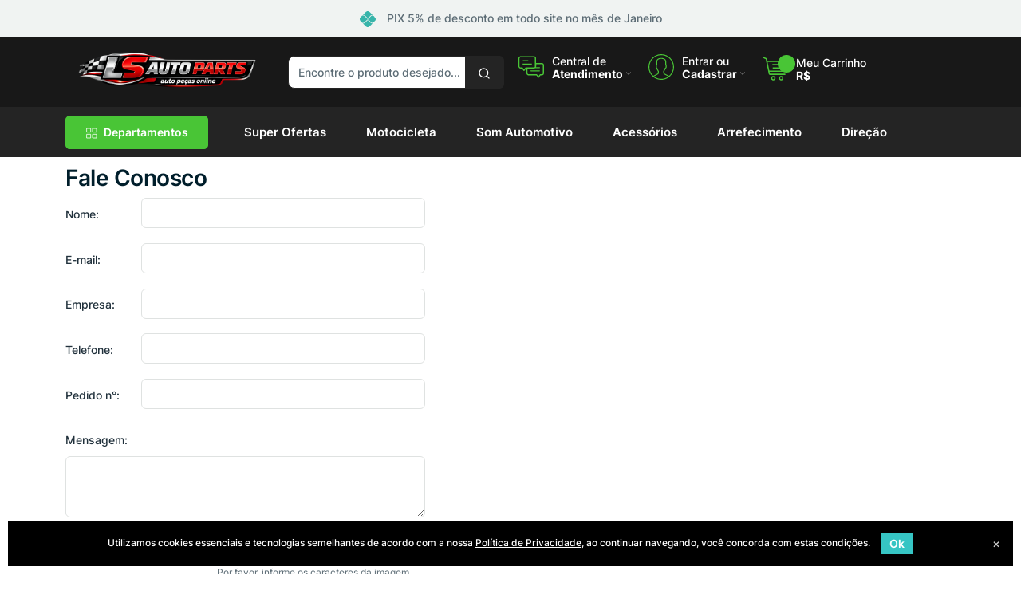

--- FILE ---
content_type: text/html; charset=ISO-8859-1
request_url: https://lsautoparts.com.br/pages/Fale-Conosco.html
body_size: 32907
content:
<!doctype html>
<html xml:lang="br" lang="br" lang="pt-BR">
<style>
	/*Cores personalizadas*/
    :root {
      --corTb: #181818;
      --corTbb: #FFFFFF;
      --corTbr: #242424;
      --corTi: #49C536;
      --corTf: #FFFFFF;
      --corCb: #242424;
      --corCf: #FFFFFF;
      --corF1pb: #242424;
      --corF1pf: #FFFFFF;
      --corFi: #49C536;
      --corF2pb: #FFFFFF;
      --corF2pf: #181818;
      --corP: #49C536;
      --corS: #FFFFFF;
    }
    .hidden {
            display: none;
        }
</style>
<head>
	<script type="text/javascript" src="https://lsautoparts.com.br/index.php?action=tracking_script"></script><!-- Start Tracking Code for analytics_googleanalytics -->

<!-- Google tag (gtag.js) -->
<script async src="https://www.googletagmanager.com/gtag/js?id=G-Y4D93KDHXW"></script>
<script>
  window.dataLayer = window.dataLayer || [];
  function gtag(){dataLayer.push(arguments);}
  gtag('js', new Date());

  gtag('config', 'G-Y4D93KDHXW');
</script>




<!-- End Tracking Code for analytics_googleanalytics -->


	

	<script>
		!function(f,b,e,v,n,t,s){
			if(f.fbq)return;
			n=f.fbq=function(){
				n.callMethod?n.callMethod.apply(n,arguments):n.queue.push(arguments)
			};
			if(!f._fbq)f._fbq=n;n.push=n;n.loaded=!0;n.version='2.0';
			n.queue=[];t=b.createElement(e);t.async=!0;
			t.src=v;s=b.getElementsByTagName(e)[0];
			s.parentNode.insertBefore(t,s)
		}(window, document,'script','https://connect.facebook.net/en_US/fbevents.js');
		fbq('init', '');
		fbq('track', 'PageView');
	</script>
	<noscript>
		<img height="1" width="1" style="display:none" src="https://www.facebook.com/tr?id=&ev=PageView&noscript=1"	/>
	</noscript>
	
	
	
	<div class="Block LiveChatServices Moveable Panel" id="SideLiveChatServices">
	<div style="text-align: center;">
		<script src="https://widget.nurvi.app/?userId=fdea47f1-27a3-4dc6-8557-ca301afdf29b&v=3" async></script>
	</div>
</div>	
	
	<title>Fale Conosco</title>
	<meta name="viewport" content="width=device-width, initial-scale=1, shrink-to-fit=no">
	<meta http-equiv="Content-Type" content="text/html; charset=ISO-8859-1" />
	<meta name="description" content="" />
	<meta name="keywords" content="" />
	<meta name="robots" content="index, follow">
	<meta property="og:type" content="website" />
<meta property="og:title" content="" />
<meta property="og:description" content="" />
<meta property="og:image" content="https://lsautoparts.com.br/product_images/logoo.png1.png" />
<meta property="og:url" content="http://lsautoparts.com.br/pages/Fale-Conosco.html" />
<meta property="og:site_name" content="LSAUTOPARTS" />

	
	
	<link rel="shortcut icon" href="https://lsautoparts.com.br/product_images/favicon-32.ico" />
	<link href="https://lsautoparts.com.br/templates/versao17/Styles/iselector.css?c8565" media="all" type="text/css" rel="stylesheet" />
<link href="https://lsautoparts.com.br/templates/versao17/Styles/preto.css?c8565" media="all" type="text/css" rel="stylesheet" />
<!--[if IE]><link href="https://lsautoparts.com.br/templates/versao17/Styles/ie.css?c8565" media="all" type="text/css" rel="stylesheet" /><![endif]-->
<link href="/javascript/jquery/plugins/imodal/imodal.css?c8565" type="text/css" rel="stylesheet" />
	
	
	
	
	<script src="https://lsautoparts.com.br/templates/versao17/Assets/js/sweetalert.min.js"></script>
	<script type="text/javascript" src="https://lsautoparts.com.br/javascript/assets/js/jquery-1.5.1.min.js?c8565"></script>
	<script type="text/javascript" src="https://lsautoparts.com.br/javascript/jquery.waypoints.js?c8565"></script>
	<script type="text/javascript" src="https://lsautoparts.com.br/javascript/infinite.min.js?c8565"></script>
	<script type="text/javascript" src="https://lsautoparts.com.br/javascript/infinite-scroll.js?c8565"></script>
	<script type="text/javascript" src="https://lsautoparts.com.br/javascript/common.js?c8565"></script>
	<script type="text/javascript" src="https://lsautoparts.com.br/javascript/iselector.js?c8565"></script>
	<script type="text/javascript" src="https://lsautoparts.com.br/javascript/mascara.js?c8565"></script>
	<script type="text/javascript" src="https://lsautoparts.com.br/templates/versao17/Assets/js/jquery-3.3.1.slim.min.js?c8565"></script>
	<link rel="stylesheet" href="https://lsautoparts.com.br/templates/versao17/Assets/css/animate.min.css"> 
	<script type="text/javascript" src="https://lsautoparts.com.br/templates/versao17/Assets/js/wow.min.js?c8565"></script> 
	<script>new WOW().init();</script>
	<link href="https://lsautoparts.com.br/templates/versao17/Assets/libs/slick-carousel/slick/slick.css" rel="stylesheet" />
	<link href="https://lsautoparts.com.br/templates/versao17/Assets/libs/slick-carousel/slick/slick-theme.css" rel="stylesheet" />
	<link href="https://lsautoparts.com.br/templates/versao17/Assets/libs/tiny-slider/dist/tiny-slider.css" rel="stylesheet">
	<link href="https://lsautoparts.com.br/templates/versao17/Assets/css/bootstrap.min.css" rel="stylesheet">
	<link href="https://lsautoparts.com.br/templates/versao17/Styles/styles.css" rel="stylesheet">
	<link href="https://lsautoparts.com.br/templates/versao17/Assets/libs/feather-webfont/dist/feather-icons.css" rel="stylesheet">
	<link href="https://lsautoparts.com.br/templates/versao17/Assets/libs/bootstrap-icons/font/bootstrap-icons.css" rel="stylesheet">
	<link href="https://lsautoparts.com.br/templates/versao17/Assets/css/themecss/lib.css" rel="stylesheet">
	<link href="https://lsautoparts.com.br/templates/versao17/Assets/js/lightslider/lightslider.css" rel="stylesheet">
	<link rel="stylesheet" href="https://lsautoparts.com.br/templates/versao17/Assets/fontawesome-6.4.2/css/all.min.css"> 
	<script type="text/javascript" src="https://lsautoparts.com.br/templates/versao17/Assets/js/bootstrap.js?c8565"></script>
	<script type="text/javascript" src="/javascript/jquery/plugins/imodal/imodal.js?c8565"></script>
	<script type="text/javascript" src="https://lsautoparts.com.br/javascript/quicksearch.js"></script>
	

	<script type="text/javascript">
		//<![CDATA[
			config.ShopPath = 'https://lsautoparts.com.br';
			config.AppPath = '';
			var ThumbImageWidth = 270;
			var ThumbImageHeight = 270;
		//]]>
	</script>
  <script>
      function adicionarProdutoWishlist(productId) {
      	var action = 'add';
      	var baseUrl = 'https://lsautoparts.com.br';
      	var urlLoga = baseUrl + '/login.php?from=wishlist.php&action=' + action + '&product_id=' + productId;
      	var urlAdd = baseUrl + '/wishlist.php?action=' + action + '&product_id=' + productId;
		    var xhr = new XMLHttpRequest();
		    xhr.open('GET', 'https://lsautoparts.com.br/wishlist.php?action=' + action + '&product_id=' + productId, true);
		    xhr.onload = function() {
          if (xhr.status === 200) {
          	var buttons = document.querySelectorAll('.wishlist-button-' + productId);
            buttons.forEach(function(button) {
              if (xhr.responseText === 'success') {
                button.className = 'btn btn-success btn-sm';
              } else if (xhr.responseText === 'manual') {
              	 window.location.href = urlAdd;

              } else {
                  window.location.href = urlLoga;
                }
            });
          } else {
              alert('Erro na solicitação.');
          }
        };
        xhr.send();
      }
  </script>
  
</head>
<body class="common-home res layout-home6">
	
  <link rel="stylesheet" type="text/css" href="https://lsautoparts.com.br/javascript/assets/css/modal.css" />
  <script data-cfasync="false" src="https://lsautoparts.com.br/javascript/assets/js/jquery.cookie.min.js"></script>
  
  <script>
    $(function() {
      function addEvent(obj, evt, fn) {
        if (obj.addEventListener) {
          obj.addEventListener(evt, fn, false);
        } else if (obj.attachEvent) {
          obj.attachEvent("on" + evt, fn);
        }
      }

      addEvent(document, "mouseout", function(e) {
        e = e ? e : window.event;
        var from = e.relatedTarget || e.toElement;
        var visited = $.cookie("bounce_convert_cookie");
        if (visited == '1') {
          return false;
        } else if ((!from || from.nodeName == "HTML") && e.pageY < $(window).scrollTop()) {
          $("#bounceModal").addClass("ffb-show");
          var date = new Date();
          date.setTime(date.getTime() + (10 * 1000));
          $.cookie("bounce_convert_cookie", '1', {
            //expires: date // evita carregar novamente
		  });
        }
      });

      $(".ffb-close").click(function() {
        $("#bounceModal").removeClass("ffb-show");
      });

      $("body").click(function() {
        $("#bounceModal").removeClass("ffb-show");
      });

      $("#bounceModal").click(function(e) {
        e.stopPropagation();
      });
    });
  </script>

<div class="ffb-modal ffb-effect" id="bounceModal">
  <div class="ffb-content">
    <a class="ffb-close ffb-close-icon"></a>
    <h4 class="pop-titulo">Não vá Embora!<br />Separamos essas Ofertas Exclusivas para você!</h4>
    <div class="products-list row grid">
      <div class="col product-item-">
  <div class="card card-product">
    <div class="card-body position-relative">
      <div class="text-center position-relative" id="img_thumb">
        <a href="https://lsautoparts.com.br/item/garfo-motor-de-partida-atego-axor-actros-delivery"  class="mb-3 img-fluid"><img class="mb-3 img-fluid" src="https://lsautoparts.com.br/product_images/x/441/4.427-A-principal-500x405__50277_thumb.jpg" alt="Garfo Motor de Partida Atego Axor Actros Delivery " /></a>
        
        <div class="bandeiras-produto">
         <span class="btn btn-success btn-sm" style="display:none;">frete grátis</span>
          <span class="bandeira-promocao" style="display: block"><svg width="123.96px" height="123.96px" enable-background="new 0 0 123.959 123.958" version="1.1" viewBox="0 0 123.959 123.958" xml:space="preserve" xmlns="http://www.w3.org/2000/svg"><path d="m117.98 28.017h-112c-5.3 0-8 6.4-4.2 10.2l56 56c2.3 2.3 6.1 2.3 8.401 0l56-56c3.799-3.8 1.099-10.2-4.201-10.2z"></path></svg>17%</span>
        </div>
      </div>
      <h2 class="fs-6 text-center" id="Prodname"><a href="https://lsautoparts.com.br/item/garfo-motor-de-partida-atego-axor-actros-delivery" class="nome-produto text-decoration-none">Garfo Motor de Partida Atego Axor Actros Delivery </a></h2>
      <div class="precos-wrap">
        <center> <strike>R$102,83</strike> <span class="PrecoPor"><strong>R$85,00</strong></span></center>
      </div>
      <div style="display:;">
        <div class="acoes-produto hidden-phone">
          <div class="button-group ProductActionAdd">
            <a class="addToCart" style="display:;" type="button" href="https://lsautoparts.com.br/cart.php?action=add&amp;product_id=7357">
                <i class=""></i> <span class="botao botao-comprar principal botao-comprar-ajax">Comprar</span>
              </a>
          </div>
        </div>
      </div>
    </div>
  </div>
</div><div class="col product-item-">
  <div class="card card-product">
    <div class="card-body position-relative">
      <div class="text-center position-relative" id="img_thumb">
        <a href="https://lsautoparts.com.br/item/automatico-de-partida-gm-onix-tracker-10-12v-turbo"  class="mb-3 img-fluid"><img class="mb-3 img-fluid" src="https://lsautoparts.com.br/product_images/v/425/ZM2281__82443_thumb.jpg" alt="Automático de Partida Gm Onix Tracker 1.0 12v Turbo" /></a>
        <div class="seloPromocao selos">PROMO&Ccedil;&Atilde;O</div>
        <div class="bandeiras-produto">
         <span class="btn btn-success btn-sm" style="display:none;">frete grátis</span>
          <span class="bandeira-promocao" style="display: block"><svg width="123.96px" height="123.96px" enable-background="new 0 0 123.959 123.958" version="1.1" viewBox="0 0 123.959 123.958" xml:space="preserve" xmlns="http://www.w3.org/2000/svg"><path d="m117.98 28.017h-112c-5.3 0-8 6.4-4.2 10.2l56 56c2.3 2.3 6.1 2.3 8.401 0l56-56c3.799-3.8 1.099-10.2-4.201-10.2z"></path></svg>6%</span>
        </div>
      </div>
      <h2 class="fs-6 text-center" id="Prodname"><a href="https://lsautoparts.com.br/item/automatico-de-partida-gm-onix-tracker-10-12v-turbo" class="nome-produto text-decoration-none">Automático de Partida Gm Onix Tracker 1.0 12v Turbo</a></h2>
      <div class="precos-wrap">
        <center> <strike>R$281,26</strike> <span class="PrecoPor"><strong>R$265,50</strong></span></center>
      </div>
      <div style="display:;">
        <div class="acoes-produto hidden-phone">
          <div class="button-group ProductActionAdd">
            <a class="addToCart" style="display:;" type="button" href="https://lsautoparts.com.br/cart.php?action=add&amp;product_id=7223">
                <i class=""></i> <span class="botao botao-comprar principal botao-comprar-ajax">Comprar</span>
              </a>
          </div>
        </div>
      </div>
    </div>
  </div>
</div>
    </div>
  </div>
</div>
<div class="ffb-overlay"></div>

	<div id="wrapper" class="wrapper-full banners-effect-7">
		<div id="AjaxLoading" style="display: none;"><img src="https://lsautoparts.com.br/templates/versao17/images/carregando.gif" alt="" /></div>

<header>
	<div style=""><div class="bg-light py-3">
    <div class="container">
        <div class="row">
            <div class="col-md-12 col-12 text-center" id="faixapromo">
                <span><svg class="icone-place" width="20" version="1.0" viewBox="0 0 901.000000 900.000000" xmlns="http://www.w3.org/2000/svg"><g transform="translate(0 900) scale(.1 -.1)"><path d="m4265 8986c-216-42-357-99-536-217-83-54-204-172-1001-968-500-498-908-909-908-913 0-5 92-8 204-8 288 0 449-33 646-132 186-94 194-101 985-889 413-411 766-755 785-765 49-26 181-26 230 0 19 10 368 350 775 755 642 640 752 746 834 800 241 159 431 218 735 228l178 6-888 889c-489 489-920 913-959 943-157 121-324 202-519 252-88 22-127 26-296 29-136 2-216-1-265-10z"></path><path d="m861 5935c-485-487-577-584-630-664-102-154-154-272-199-450-25-99-27-121-27-321 0-191 3-225 24-310 49-199 134-377 256-535 30-38 299-315 598-614l544-543 359 1c403 2 467 8 607 55 204 69 179 48 1022 887 759 756 760 756 845 798 197 96 409 94 603-5 66-35 130-95 812-774 446-444 766-756 807-784 79-56 187-107 289-137 68-20 102-23 419-29 190-3 352-9 360-13 11-5 167 145 586 565 488 490 580 587 633 667 34 52 73 116 87 142 195 385 195 873 0 1258-14 26-53 90-87 142-53 80-145 177-633 667-419 420-575 570-586 565-8-4-170-10-360-13-317-6-351-9-419-29-102-30-210-81-289-137-40-28-364-343-812-789-802-798-778-776-930-823-175-53-368-27-525 70-29 18-367 347-805 782-837 833-813 812-1017 882-136 46-219 54-616 56l-348 3-568-570z"></path><path d="m4465 3913c-47-14-101-65-805-767-796-793-804-800-990-894-196-99-359-132-647-132-112 0-203-3-203-8 0-4 408-415 908-913 797-796 918-914 1001-968 154-102 272-154 450-199 99-25 121-27 321-27 191 0 225 3 310 24 199 49 377 134 535 256 39 30 470 454 959 943l888 889-178 6c-304 10-494 69-735 228-82 54-193 161-839 805-722 719-747 743-799 758-67 19-110 19-176-1z"></path></g></svg></span> PIX  5% de desconto em todo site no mês de Janeiro
            </div>
        </div>
    </div>
</div></div>
	<div id="myHeader">
		<div class="navbar navbar-light py-lg-4 pt-3 px-0 pb-0 cabecalho">
			<div class="container">
				<div class="row d-lg-none">
					<div class="col-2 menu-mobile-button">
						<button style="position: relative;top: 15px;" class="navbar-toggler collapsed" type="button" data-bs-toggle="offcanvas" data-bs-target="#navbar-default" aria-controls="navbar-default" aria-expanded="false" aria-label="Toggle navigation">
							<svg viewBox="0 0 24 24" fill="#36c5c4" width="24" height="24" stroke="currentColor" stroke-width="2" stroke-linecap="round" stroke-linejoin="round" class="css-i6dzq1"><line x1="3" y1="12" x2="21" y2="12"></line><line x1="3" y1="6" x2="21" y2="6"></line><line x1="3" y1="18" x2="21" y2="18"></line></svg>
						</button>
					</div>
					<div class="col-8">
						<a href="https://lsautoparts.com.br/" class="navbar-brand ms-4">
							<img src="https://lsautoparts.com.br/product_images/logoo.png1.png" class="img-fluid" id="LogoImage" alt="LSAUTOPARTS" />
						</a>
					</div>
					<div class="col-2 menu-mobile-button">
						<a style="position: relative;top: 15px;" class="position-relative " href="https://lsautoparts.com.br/cart.php">
							<svg enable-background="new 0 0 511.999 511.999" version="1.1" viewBox="0 0 511.999 511.999" xml:space="preserve" xmlns="https://www.w3.org/2000/svg"><path d="m214.68 402.83c-24.829 0-45.029 20.2-45.029 45.029s20.2 45.029 45.029 45.029 45.029-20.2 45.029-45.029c-1e-3 -24.829-20.201-45.029-45.029-45.029zm0 64.914c-10.966 0-19.887-8.922-19.887-19.887 0-10.966 8.922-19.887 19.887-19.887s19.887 8.922 19.887 19.887c0 10.967-8.922 19.887-19.887 19.887z"></path><path d="m372.63 402.83c-24.829 0-45.029 20.2-45.029 45.029s20.2 45.029 45.029 45.029 45.029-20.2 45.029-45.029c-1e-3 -24.829-20.201-45.029-45.029-45.029zm0 64.914c-10.966 0-19.887-8.922-19.887-19.887 0-10.966 8.922-19.887 19.887-19.887 10.966 0 19.887 8.922 19.887 19.887 0 10.967-8.922 19.887-19.887 19.887z"></path><path d="m383.72 165.76h-180.15c-6.943 0-12.571 5.628-12.571 12.571s5.629 12.571 12.571 12.571h180.15c6.943 0 12.571-5.628 12.571-12.571 0-6.944-5.628-12.571-12.571-12.571z"></path><path d="m373.91 231.04h-160.54c-6.943 0-12.571 5.628-12.571 12.571s5.628 12.571 12.571 12.571h160.54c6.943 0 12.571-5.628 12.571-12.571 0-6.942-5.628-12.571-12.57-12.571z"></path><path d="m506.34 109.74c-4.794-5.884-11.898-9.258-19.489-9.258h-391.57l-7.908-38.389c-1.651-8.008-7.113-14.732-14.614-17.989l-55.177-23.95c-6.37-2.767-13.773 0.156-16.536 6.524-2.766 6.37 0.157 13.774 6.524 16.537l55.178 23.951 60.826 295.26c2.396 11.628 12.752 20.068 24.625 20.068h301.17c6.943 0 12.571-5.628 12.571-12.571s-5.628-12.571-12.571-12.571h-301.16l-7.399-35.916h310.89c11.872 0 22.229-8.44 24.624-20.068l35.163-170.68c1.531-7.432-0.341-15.071-5.136-20.954zm-54.651 186.56h-316.07l-35.161-170.67 386.39 1e-3 -35.161 170.67z"></path></svg>
						</a>
					</div>
					<div class="col-12 mb-2 mt-2">
						
					</div>
				</div>
				<div class="row w-100 align-items-center g-lg-2 g-0">
					<div class="col-xxl-3 col-lg-3">
						<div class="navbar-brand d-none d-lg-block">
							<a href="https://lsautoparts.com.br/" class="navbar-brand ms-4">
								<img src="https://lsautoparts.com.br/product_images/logoo.png1.png" class="img-fluid" id="LogoImage" alt="LSAUTOPARTS" />
							</a>
						</div>
					</div>

					<div class="col-xxl-4 col-lg-3 d-none d-lg-block">
						<button class="hamburger hamburger--collapse" type="button">
							<svg style="color: var(--corTi);" viewBox="0 0 24 24" width="32" height="32" stroke="currentColor" stroke-width="2" fill="#36c5c4" stroke-linecap="round" stroke-linejoin="round" class="css-i6dzq1"><line x1="3" y1="12" x2="21" y2="12"></line><line x1="3" y1="6" x2="21" y2="6"></line><line x1="3" y1="18" x2="21" y2="18"></line></svg>
						</button>
						<form action="https://lsautoparts.com.br/buscas.php" method="get" onsubmit="return check_small_search_form()" id="SearchForm">
	<div class="input-group ">
		<input class="form-control rounded-3" type="search" placeholder="Encontre o produto desejado..." id="search_query" name="search_query" maxlength="255" pattern="[^<>\"']*" autocomplete="off">
		<span class="input-group-append">
			<button class="btn buscar border-start-0 ms-n10" type="submit" style="z-index: 999;">
				<svg xmlns="http://www.w3.org/2000/svg" width="16" height="16" viewBox="0 0 24 24" fill="none" id='buscasgv' stroke="currentColor" stroke-width="2" stroke-linecap="round" stroke-linejoin="round" class="feather feather-search">
					<circle cx="11" cy="11" r="8"></circle>
					<line x1="21" y1="21" x2="16.65" y2="16.65"></line>
				</svg>
			</button>
		</span>
	</div>
</form>
					</div>

					<div class="col-md-6 col-xxl-5 d-none d-lg-block">
						<div class="list-inline">
							<div class="list-inline-item">
								<div class="painel-atendimento painel-item">
									<div class="a">
										<svg xmlns="https://www.w3.org/2000/svg" xmlns:xlink="https://www.w3.org/1999/xlink" x="0px" y="0px" viewBox="0 0 611.932 611.932" xml:space="preserve"><path d="M559.017,210.569H422.774V100.102c0-28.708-23.594-52.301-52.301-52.301H52.301C23.594,47.801,0,71.394,0,100.102v191.476c0,28.708,23.594,52.301,52.301,52.301h30.958l39.004,52.301c2.182,3.682,6.614,5.182,11.047,5.182s8.115-2.182,11.047-5.182l39.004-52.301h5.864v110.467c0,28.708,23.594,52.301,52.301,52.301H428.57l39.004,52.301c2.182,3.682,6.614,5.182,11.047,5.182s8.115-2.182,11.047-5.182l39.004-52.301h30.958c28.708,0,52.301-23.594,52.301-52.301V262.87C612,234.094,588.475,210.569,559.017,210.569z M176.065,316.603c-4.432,0-8.115,2.182-11.047,5.182l-32.39,42.687l-32.39-42.687c-2.182-3.682-6.614-5.182-11.047-5.182H50.869c-13.979,0-25.026-11.047-25.026-25.026V100.102c0-13.979,11.047-25.026,25.026-25.026h318.172c13.979,0,25.025,11.047,25.025,25.026v124.446v67.03c0,13.979-11.047,25.026-25.025,25.026H202.523L176.065,316.603L176.065,316.603z M584.792,454.346c0,13.979-11.047,25.026-25.025,25.026h-38.322c-4.432,0-8.115,2.182-11.047,5.182l-32.39,42.687l-32.39-42.687c-2.182-3.682-6.614-5.182-11.047-5.182H241.595c-13.979,0-25.026-11.047-25.026-25.026V343.879h153.904c10.297,0,19.911-2.932,27.958-8.115h103.102c7.364,0,13.229-5.864,13.229-13.229c0-7.365-5.864-13.229-13.229-13.229h-81.009c2.182-5.182,2.932-11.047,2.932-17.661v-53.051h136.242c13.979,0,25.026,11.047,25.026,25.026v190.726H584.792z M514.08,398.363c0,7.364-5.864,13.229-13.229,13.229h-200.34c-7.364,0-13.229-5.864-13.229-13.229s5.864-13.229,13.229-13.229h200.34C508.148,385.066,514.08,390.998,514.08,398.363z M310.057,248.823h-199.59c-7.364,0-13.229-5.864-13.229-13.229s5.864-13.229,13.229-13.229h199.59c7.364,0,13.229,5.864,13.229,13.229C324.036,242.959,317.422,248.823,310.057,248.823zM97.238,159.018c0-7.364,5.864-13.229,13.229-13.229H230.48c7.364,0,13.229,5.864,13.229,13.229c0,7.364-5.864,13.229-13.229,13.229H110.467C103.102,172.246,97.238,166.382,97.238,159.018z"></path></svg> 
										<div class="b"> 
											<span class="c">Central de</span> <span class="d"> <strong>Atendimento</strong> 
												<svg enable-background="new 0 0 512.011 512.011" version="1.1" viewBox="0 0 512.011 512.011" xml:space="preserve" xmlns="https://www.w3.org/2000/svg"><path d="m505.76 123.59c-8.341-8.341-21.824-8.341-30.165 0l-219.58 219.58-219.58-219.58c-8.341-8.341-21.824-8.341-30.165 0s-8.341 21.824 0 30.165l234.67 234.67c4.16 4.16 9.621 6.251 15.083 6.251s10.923-2.091 15.083-6.251l234.67-234.67c8.34-8.341 8.34-21.824-1e-3 -30.165z"></path></svg>
											</span>
										</div>
									</div>
									<div class="dir"> 
										<div class="dir-inside">
											<div class="atendimento-content">
												<div class="a-block ct" style="display:">
													<div class="contato-titulo">
														<svg width="512pt" height="512pt" viewBox="0 0 512 512.00052" xmlns="https://www.w3.org/2000/svg"><path d="m379.18 287.94c-19.219 19.242-49.238 49.293-74.375 74.605-29.879-19.559-56.887-41.141-78.605-62.859-26.82-26.82-60.359-65.008-78.484-92.059 23.012-22.848 53.105-52.902 75.188-74.965l-132.66-132.66-66.191 65-0.097657 0.097656c-18.523 18.523-26.367 43.809-23.312 75.152 9.7695 100.23 132.33 245.4 240.68 318.11 62.727 42.098 152.89 81.066 206.21 27.734 38.719-38.715 53.52-54.488 54.133-55.141l9.9297-10.602zm47.125 176.93c-40.371 40.367-120.43 0.66016-168.26-31.438-100.54-67.477-218.71-205.67-227.52-296.1-2.1406-21.945 2.7773-39.094 14.613-50.961l44.918-44.109 90.379 90.383c-45.836 45.766-59.645 59.406-70.625 70.277l5.8242 10.039c17.688 30.469 58.711 77.316 89.344 107.95 33.602 33.602 68.094 57.324 104.16 79.898l8.4492-8.5273c18.539-18.707 45.48-45.719 61.609-61.875l90.504 90.504c-8.3828 8.6523-22.387 22.949-43.391 43.957z"></path></svg>
														<span>Telefone:</span>
													</div>

													
													<div class="a-block-cont" >
														<span>(12)98817-0016</span>
														<strong style="display:">Central de vendas</strong>
													</div>
													
													<div class="a-block-cont" style="display:">
														<span>(12) 98870-9434</span>
														<strong style="display:">Suporte</strong>
													</div>
													
												</div>

												<div class="a-block cw" style="display:none">
													<div class="contato-titulo">
														<svg width="512pt" height="512pt" viewBox="0 0 512 512" xmlns="https://www.w3.org/2000/svg"><path d="m435.92 74.352c-48.098-47.918-112.08-74.324-180.18-74.352-67.945 0-132.03 26.383-180.45 74.289-48.5 47.988-75.234 111.76-75.297 179.34v0.125c0.0078125 40.902 10.754 82.164 31.152 119.83l-30.453 138.42 140.01-31.848c35.461 17.871 75.027 27.293 114.93 27.309h0.10156c67.934 0 132.02-26.387 180.44-74.297 48.543-48.027 75.289-111.72 75.32-179.34 0.019532-67.145-26.82-130.88-75.586-179.47zm-180.18 393.15h-0.089844c-35.832-0.015625-71.336-9.0117-102.67-26.023l-6.6211-3.5938-93.102 21.176 20.223-91.906-3.8984-6.7227c-19.383-33.426-29.625-70.324-29.625-106.72 0.074218-117.8 96.863-213.75 215.77-213.75 57.445 0.023437 111.42 22.293 151.98 62.699 41.176 41.031 63.844 94.711 63.824 151.15-0.046875 117.83-96.855 213.69-215.8 213.69z"></path><path d="m186.15 141.86h-11.211c-3.9023 0-10.238 1.4609-15.598 7.293-5.3633 5.8359-20.477 19.941-20.477 48.629s20.965 56.406 23.887 60.301c2.9258 3.8906 40.469 64.641 99.93 88.012 49.418 19.422 59.477 15.559 70.199 14.586 10.727-0.96875 34.613-14.102 39.488-27.715s4.875-25.285 3.4141-27.723c-1.4648-2.4297-5.3672-3.8867-11.215-6.8008-5.8516-2.918-34.523-17.262-39.887-19.211-5.3633-1.9414-9.2617-2.9141-13.164 2.9258-3.9023 5.8281-15.391 19.312-18.805 23.203-3.4102 3.8945-6.8242 4.3828-12.676 1.4648-5.8516-2.9258-24.5-9.1914-46.848-29.051-17.395-15.457-29.465-35.168-32.879-41.004-3.4102-5.832-0.36328-8.9883 2.5703-11.898 2.6289-2.6094 6.1797-6.1797 9.1055-9.582 2.9219-3.4062 3.7539-5.8359 5.707-9.7266 1.9492-3.8906 0.97266-7.2969-0.48828-10.211-1.4648-2.918-12.691-31.75-17.895-43.281h0.003906c-4.3828-9.7109-8.9961-10.039-13.164-10.211z"></path></svg>
														<span>Whatsapp:</span>
													</div>

													<a href="https://api.whatsapp.com/send?1=pt_BR&phone=" target="_blank">
														<div class="a-block-cont">
															<span></span>
														</div>
													</a>
												</div>

												<div class="a-block cw">
													<div class="a-block-cont">
														<span ><i class="fa fa-comments"></i> Fale Conosco:</span>
														<a href="https://lsautoparts.com.br/pages/Fale-Conosco.html">
															<strong>enviar formulário</strong>
														</a>
													</div>
												</div>

												<div class="a-block ce" style="display:">
													<div class="contato-titulo">
														<svg width="512" height="512" enable-background="new 0 0 479.058 479.058" viewBox="0 0 479.058 479.058" xmlns="https://www.w3.org/2000/svg"><path d="m434.15 59.882h-389.23c-24.766 0-44.912 20.146-44.912 44.912v269.47c0 24.766 20.146 44.912 44.912 44.912h389.23c24.766 0 44.912-20.146 44.912-44.912v-269.47c0-24.766-20.146-44.912-44.912-44.912zm0 29.941c2.034 0 3.969 0.422 5.738 1.159l-200.36 173.65-200.36-173.65c1.769-0.736 3.704-1.159 5.738-1.159zm0 299.41h-389.23c-8.26 0-14.971-6.71-14.971-14.971v-251.65l199.78 173.14c2.822 2.441 6.316 3.655 9.81 3.655s6.988-1.213 9.81-3.655l199.78-173.14v251.65c-1e-3 8.26-6.711 14.97-14.971 14.97z"></path></svg>
														<span>E-mail:</span>
													</div>
													<a href="mailto:atendimento@lsautoparts.com.br" target="_blank">
														<div class="a-block-cont">
															<span>atendimento@lsautoparts.com.br</span>
														</div>
													</a>
												</div>

												<div class="a-block cs" style="display:none">
													<div class="contato-titulo">
														<svg enable-background="new 0 0 536.9 536.9" version="1.1" viewBox="0 0 536.9 536.9" xml:space="preserve" xmlns="https://www.w3.org/2000/svg"><path d="m514.53 268.44c0-33.317-6.469-65.185-19.4-95.595s-30.41-56.622-52.43-78.648c-22.021-22.026-48.238-39.499-78.648-52.43s-62.277-19.4-95.601-19.4c-17.014 0-34.492 1.873-52.43 5.6-24.242-18.636-51.506-27.962-81.794-27.962-37.051 0-68.685 13.109-94.903 39.321s-39.327 57.84-39.327 94.897c0 30.3 9.314 57.564 27.962 81.788-3.733 17.956-5.594 35.435-5.594 52.43 0 33.329 6.469 65.196 19.401 95.606 12.931 30.41 30.41 56.622 52.43 78.648 22.02 22.025 48.238 39.498 78.648 52.43s62.277 19.4 95.6 19.4c17.008 0 34.486-1.873 52.43-5.6 24.236 18.635 51.5 27.962 81.795 27.962 37.051 0 68.684-13.109 94.902-39.321 26.219-26.218 39.326-57.852 39.326-94.896 0-30.3-9.32-57.553-27.961-81.8 3.727-17.926 5.594-35.404 5.594-52.43zm-116.05 104.35c-7.691 13.629-18.004 24.535-30.936 32.687s-27.209 14.395-42.822 18.691c-15.617 4.314-31.928 6.475-48.936 6.475-39.382 0-73.292-7.632-101.72-22.901-28.433-15.263-42.644-33.617-42.644-55.056 0-10.483 2.968-19.223 8.917-26.218 5.942-6.989 14.731-10.483 26.389-10.483 6.757 0 13.048 1.873 18.874 5.6 5.82 3.728 11.188 8.207 16.078 13.452 4.896 5.244 10.189 10.489 15.906 15.729 5.71 5.244 13.28 9.736 22.724 13.464 9.437 3.727 20.098 5.587 31.983 5.587 15.141 0 27.381-2.962 36.701-8.904 9.314-5.955 13.984-13.464 13.984-22.559 0-9.314-3.732-16.304-11.188-20.973-5.129-3.25-18.176-7.442-39.148-12.577l-51.035-12.589c-13.984-3.249-25.986-7.044-36.004-11.358-10.024-4.303-19.345-9.951-27.962-16.946-8.623-6.989-15.147-15.784-19.572-26.396-4.431-10.594-6.64-23.005-6.64-37.234 0-17.001 3.898-31.977 11.708-44.908 7.803-12.932 18.176-23.079 31.108-30.41 12.932-7.344 26.854-12.822 41.769-16.438 14.908-3.604 30.288-5.41 46.139-5.41 22.369 0 43.574 2.674 63.617 8.029 20.037 5.367 36.586 13.231 49.633 23.593 13.049 10.379 19.572 21.971 19.572 34.792 0 10.484-3.322 19.456-9.963 26.91s-15.441 11.181-26.391 11.181c-6.059 0-11.652-1.395-16.773-4.192-5.129-2.797-9.787-6.169-13.984-10.147-4.193-3.947-8.623-7.864-13.281-11.702-4.664-3.849-10.955-7.167-18.873-9.969-7.926-2.797-16.898-4.192-26.917-4.192-33.556 0-50.331 8.984-50.331 26.91 0 3.972 0.875 7.466 2.62 10.483 1.75 3.048 3.672 5.49 5.765 7.344 2.099 1.873 5.594 3.727 10.483 5.587 4.896 1.873 8.966 3.225 12.234 4.027 3.262 0.82 8.391 2.032 15.379 3.672l36.352 8.384c11.414 2.564 21.611 5.245 30.588 8.042 8.967 2.797 18.582 6.757 28.838 11.879 10.252 5.135 18.758 10.839 25.521 17.136 6.756 6.279 12.404 14.266 16.951 23.936 4.547 9.682 6.818 20.343 6.818 31.989 6e-3 17.036-3.843 32.354-11.531 45.983z"></path></svg>
														<span>Skype:</span>
													</div>

													<a href="skype:" target="_blank">
														<div class="a-block-cont">
															<span></span>
														</div>
													</a>
												</div>

												<div class="a-block ha" style="display:">
													<div class="contato-titulo">
														<svg enable-background="new 0 0 512 512" version="1.1" viewBox="0 0 512 512" xml:space="preserve" xmlns="https://www.w3.org/2000/svg"><path d="m256 0c-141.16 0-256 114.84-256 256s114.84 256 256 256c141.16 0 256-114.84 256-256s-114.84-256-256-256zm0 474.63c-120.55 0-218.63-98.078-218.63-218.63s98.078-218.63 218.63-218.63 218.63 98.077 218.63 218.62c0 120.56-98.078 218.63-218.63 218.63z"></path><path d="m343.2 256h-80.973v-112.12c0-10.321-8.365-18.686-18.686-18.686s-18.686 8.365-18.686 18.686v130.8c0 10.321 8.365 18.686 18.686 18.686h99.659c10.321 0 18.686-8.365 18.686-18.686s-8.365-18.686-18.686-18.686z"></path></svg>
														<span>Horário de atendimento</span>
													</div>
													<div class="a-block-cont">
														<span>Segunda à Sexta-Feira das 08h às 18 hrs</span>
														<span style="display:">Sábados das 09h às 12hrs</span>
													</div>
												</div>
											</div>
										</div>
									</div>
								</div>
							</div>

							<div class="list-inline-item">
								<div class="painel-conta painel-item"> 
									<a href="login.php" class="a"> 
										<svg xmlns="https://www.w3.org/2000/svg" xmlns:xlink="https://www.w3.org/1999/xlink" x="0px" y="0px" viewBox="0 0 55 55" xml:space="preserve"><path d="M55,27.5C55,12.337,42.663,0,27.5,0S0,12.337,0,27.5c0,8.009,3.444,15.228,8.926,20.258l-0.026,0.023l0.892,0.752c0.058,0.049,0.121,0.089,0.179,0.137c0.474,0.393,0.965,0.766,1.465,1.127c0.162,0.117,0.324,0.234,0.489,0.348c0.534,0.368,1.082,0.717,1.642,1.048c0.122,0.072,0.245,0.142,0.368,0.212c0.613,0.349,1.239,0.678,1.88,0.98c0.047,0.022,0.095,0.042,0.142,0.064c2.089,0.971,4.319,1.684,6.651,2.105c0.061,0.011,0.122,0.022,0.184,0.033c0.724,0.125,1.456,0.225,2.197,0.292c0.09,0.008,0.18,0.013,0.271,0.021C25.998,54.961,26.744,55,27.5,55c0.749,0,1.488-0.039,2.222-0.098c0.093-0.008,0.186-0.013,0.279-0.021c0.735-0.067,1.461-0.164,2.178-0.287c0.062-0.011,0.125-0.022,0.187-0.034c2.297-0.412,4.495-1.109,6.557-2.055c0.076-0.035,0.153-0.068,0.229-0.104c0.617-0.29,1.22-0.603,1.811-0.936c0.147-0.083,0.293-0.167,0.439-0.253c0.538-0.317,1.067-0.648,1.581-1c0.185-0.126,0.366-0.259,0.549-0.391c0.439-0.316,0.87-0.642,1.289-0.983c0.093-0.075,0.193-0.14,0.284-0.217l0.915-0.764l-0.027-0.023C51.523,42.802,55,35.55,55,27.5z M2,27.5C2,13.439,13.439,2,27.5,2S53,13.439,53,27.5c0,7.577-3.325,14.389-8.589,19.063c-0.294-0.203-0.59-0.385-0.893-0.537l-8.467-4.233c-0.76-0.38-1.232-1.144-1.232-1.993v-2.957c0.196-0.242,0.403-0.516,0.617-0.817c1.096-1.548,1.975-3.27,2.616-5.123c1.267-0.602,2.085-1.864,2.085-3.289v-3.545c0-0.867-0.318-1.708-0.887-2.369v-4.667c0.052-0.519,0.236-3.448-1.883-5.864C34.524,9.065,31.541,8,27.5,8s-7.024,1.065-8.867,3.168c-2.119,2.416-1.935,5.345-1.883,5.864v4.667c-0.568,0.661-0.887,1.502-0.887,2.369v3.545c0,1.101,0.494,2.128,1.34,2.821c0.81,3.173,2.477,5.575,3.093,6.389v2.894c0,0.816-0.445,1.566-1.162,1.958l-7.907,4.313c-0.252,0.137-0.502,0.297-0.752,0.476C5.276,41.792,2,35.022,2,27.5z M42.459,48.132c-0.35,0.254-0.706,0.5-1.067,0.735c-0.166,0.108-0.331,0.216-0.5,0.321c-0.472,0.292-0.952,0.57-1.442,0.83c-0.108,0.057-0.217,0.111-0.326,0.167c-1.126,0.577-2.291,1.073-3.488,1.476c-0.042,0.014-0.084,0.029-0.127,0.043c-0.627,0.208-1.262,0.393-1.904,0.552c-0.002,0-0.004,0.001-0.006,0.001c-0.648,0.16-1.304,0.293-1.964,0.402c-0.018,0.003-0.036,0.007-0.054,0.01c-0.621,0.101-1.247,0.174-1.875,0.229c-0.111,0.01-0.222,0.017-0.334,0.025C28.751,52.97,28.127,53,27.5,53c-0.634,0-1.266-0.031-1.895-0.078c-0.109-0.008-0.218-0.015-0.326-0.025c-0.634-0.056-1.265-0.131-1.89-0.233c-0.028-0.005-0.056-0.01-0.084-0.015c-1.322-0.221-2.623-0.546-3.89-0.971c-0.039-0.013-0.079-0.027-0.118-0.04c-0.629-0.214-1.251-0.451-1.862-0.713c-0.004-0.002-0.009-0.004-0.013-0.006c-0.578-0.249-1.145-0.525-1.705-0.816c-0.073-0.038-0.147-0.074-0.219-0.113c-0.511-0.273-1.011-0.568-1.504-0.876c-0.146-0.092-0.291-0.185-0.435-0.279c-0.454-0.297-0.902-0.606-1.338-0.933c-0.045-0.034-0.088-0.07-0.133-0.104c0.032-0.018,0.064-0.036,0.096-0.054l7.907-4.313c1.36-0.742,2.205-2.165,2.205-3.714l-0.001-3.602l-0.23-0.278c-0.022-0.025-2.184-2.655-3.001-6.216l-0.091-0.396l-0.341-0.221c-0.481-0.311-0.769-0.831-0.769-1.392v-3.545c0-0.465,0.197-0.898,0.557-1.223l0.33-0.298v-5.57l-0.009-0.131c-0.003-0.024-0.298-2.429,1.396-4.36C21.583,10.837,24.061,10,27.5,10c3.426,0,5.896,0.83,7.346,2.466c1.692,1.911,1.415,4.361,1.413,4.381l-0.009,5.701l0.33,0.298c0.359,0.324,0.557,0.758,0.557,1.223v3.545c0,0.713-0.485,1.36-1.181,1.575l-0.497,0.153l-0.16,0.495c-0.59,1.833-1.43,3.526-2.496,5.032c-0.262,0.37-0.517,0.698-0.736,0.949l-0.248,0.283V39.8c0,1.612,0.896,3.062,2.338,3.782l8.467,4.233c0.054,0.027,0.107,0.055,0.16,0.083C42.677,47.979,42.567,48.054,42.459,48.132z"></path></svg> 

										<div class="b" style="display:">
											<span href="https://lsautoparts.com.br/logins.php" class="c">Entrar ou</span> <span class="d"> <strong>Cadastrar</strong> <svg enable-background="new 0 0 512.011 512.011" version="1.1" viewBox="0 0 512.011 512.011" xml:space="preserve" xmlns="https://www.w3.org/2000/svg"><path d="m505.76 123.59c-8.341-8.341-21.824-8.341-30.165 0l-219.58 219.58-219.58-219.58c-8.341-8.341-21.824-8.341-30.165 0s-8.341 21.824 0 30.165l234.67 234.67c4.16 4.16 9.621 6.251 15.083 6.251s10.923-2.091 15.083-6.251l234.67-234.67c8.34-8.341 8.34-21.824-1e-3 -30.165z"></path></svg> </span>
										</div>
										<div class="b" style="display:none">
											<span class="c">Olá Visitante</span> <span class="d"> <strong>Minha conta</strong> <svg enable-background="new 0 0 512.011 512.011" version="1.1" viewBox="0 0 512.011 512.011" xml:space="preserve" xmlns="https://www.w3.org/2000/svg"><path d="m505.76 123.59c-8.341-8.341-21.824-8.341-30.165 0l-219.58 219.58-219.58-219.58c-8.341-8.341-21.824-8.341-30.165 0s-8.341 21.824 0 30.165l234.67 234.67c4.16 4.16 9.621 6.251 15.083 6.251s10.923-2.091 15.083-6.251l234.67-234.67c8.34-8.341 8.34-21.824-1e-3 -30.165z"></path></svg> </span>
										</div>
									</a> 

									<div class="dir">
										<div class="dir-inside">
											<div class="conta-content">
												<div class="a">
													<div class="a1">
														<svg enable-background="new 0 0 55 55" version="1.1" viewBox="0 0 55 55" xml:space="preserve" xmlns="https://www.w3.org/2000/svg"><path d="M55,27.5C55,12.337,42.663,0,27.5,0S0,12.337,0,27.5c0,8.009,3.444,15.228,8.926,20.258l-0.026,0.023l0.892,0.752 c0.058,0.049,0.121,0.089,0.179,0.137c0.474,0.393,0.965,0.766,1.465,1.127c0.162,0.117,0.324,0.234,0.489,0.348 c0.534,0.368,1.082,0.717,1.642,1.048c0.122,0.072,0.245,0.142,0.368,0.212c0.613,0.349,1.239,0.678,1.88,0.98 c0.047,0.022,0.095,0.042,0.142,0.064c2.089,0.971,4.319,1.684,6.651,2.105c0.061,0.011,0.122,0.022,0.184,0.033 c0.724,0.125,1.456,0.225,2.197,0.292c0.09,0.008,0.18,0.013,0.271,0.021C25.998,54.961,26.744,55,27.5,55 c0.749,0,1.488-0.039,2.222-0.098c0.093-0.008,0.186-0.013,0.279-0.021c0.735-0.067,1.461-0.164,2.178-0.287 c0.062-0.011,0.125-0.022,0.187-0.034c2.297-0.412,4.495-1.109,6.557-2.055c0.076-0.035,0.153-0.068,0.229-0.104 c0.617-0.29,1.22-0.603,1.811-0.936c0.147-0.083,0.293-0.167,0.439-0.253c0.538-0.317,1.067-0.648,1.581-1 c0.185-0.126,0.366-0.259,0.549-0.391c0.439-0.316,0.87-0.642,1.289-0.983c0.093-0.075,0.193-0.14,0.284-0.217l0.915-0.764 l-0.027-0.023C51.523,42.802,55,35.55,55,27.5z M2,27.5C2,13.439,13.439,2,27.5,2S53,13.439,53,27.5 c0,7.577-3.325,14.389-8.589,19.063c-0.294-0.203-0.59-0.385-0.893-0.537l-8.467-4.233c-0.76-0.38-1.232-1.144-1.232-1.993v-2.957 c0.196-0.242,0.403-0.516,0.617-0.817c1.096-1.548,1.975-3.27,2.616-5.123c1.267-0.602,2.085-1.864,2.085-3.289v-3.545 c0-0.867-0.318-1.708-0.887-2.369v-4.667c0.052-0.52,0.236-3.448-1.883-5.864C34.524,9.065,31.541,8,27.5,8 s-7.024,1.065-8.867,3.168c-2.119,2.416-1.935,5.346-1.883,5.864v4.667c-0.568,0.661-0.887,1.502-0.887,2.369v3.545 c0,1.101,0.494,2.128,1.34,2.821c0.81,3.173,2.477,5.575,3.093,6.389v2.894c0,0.816-0.445,1.566-1.162,1.958l-7.907,4.313 c-0.252,0.137-0.502,0.297-0.752,0.476C5.276,41.792,2,35.022,2,27.5z"></path></svg>
														<div class="a2" style="display:">
															<span>Olá,</span>
															<strong>Bem-vindo!</strong>
														</div>
														<div class="a2" style="display:none">
															<span>Olá Visitante</span>
															<a href="https://lsautoparts.com.br/login.php?action=logout"><strong>Sair</strong></a>
														</div>
														
													</div>
													<div class="a4" >
														<a style="background: var(--corP)!important;" href="https://lsautoparts.com.br/account.php">Minha Conta</a>
													</div>
												</div>
												<div class="b">
													<div class="b1">
														<a href="https://lsautoparts.com.br/login.php?action=create_account" style="display:">
															<svg enable-background="new 0 0 512 512" version="1.1" viewBox="0 0 512 512" xml:space="preserve" xmlns="https://www.w3.org/2000/svg"><path d="m256 0c-141.16 0-256 114.84-256 256s114.84 256 256 256 256-114.84 256-256-114.84-256-256-256zm0 475.43c-121 0-219.43-98.432-219.43-219.43s98.432-219.43 219.43-219.43 219.43 98.432 219.43 219.43-98.432 219.43-219.43 219.43z"></path><path d="m256 134.1c-10.1 0-18.286 8.186-18.286 18.286v207.24c0 10.1 8.186 18.286 18.286 18.286s18.286-8.186 18.286-18.286v-207.24c0-10.1-8.186-18.286-18.286-18.286z"></path><path d="m359.62 237.71h-207.24c-10.1 0-18.286 8.186-18.286 18.286s8.186 18.286 18.286 18.286h207.24c10.1 0 18.286-8.186 18.286-18.286s-8.186-18.286-18.286-18.286z"></path></svg>
															<strong>Cadastrar</strong>
														</a>
														<a href="https://lsautoparts.com.br/login.php" style="display:">
															<svg enable-background="new 0 0 499.1 499.1" version="1.1" viewBox="0 0 499.1 499.1" xml:space="preserve" xmlns="https://www.w3.org/2000/svg"><path d="m0 249.6c0 9.5 7.7 17.2 17.2 17.2h327.6l-63.9 63.8c-6.7 6.7-6.7 17.6 0 24.3 3.3 3.3 7.7 5 12.1 5s8.8-1.7 12.1-5l93.1-93.1c6.7-6.7 6.7-17.6 0-24.3l-93.1-93.1c-6.7-6.7-17.6-6.7-24.3 0s-6.7 17.6 0 24.3l63.8 63.8h-327.4c-9.5 0-17.2 7.6-17.2 17.1z"></path><path d="m396.4 494.2c56.7 0 102.7-46.1 102.7-102.8v-283.7c0-56.7-46.1-102.8-102.7-102.8h-283.7c-56.7 0-102.7 46.1-102.7 102.8v58.3c0 9.5 7.7 17.1 17.1 17.1 9.5 0 17.2-7.7 17.2-17.1v-58.3c0-37.7 30.7-68.5 68.4-68.5h283.7c37.7 0 68.4 30.7 68.4 68.5v283.7c0 37.7-30.7 68.5-68.4 68.5h-283.7c-37.7 0-68.4-30.7-68.4-68.5v-57.6c0-9.5-7.7-17.2-17.2-17.2s-17.1 7.7-17.1 17.2v57.6c0 56.7 46.1 102.8 102.7 102.8h283.7z"></path></svg>
															<strong>Entrar</strong>
														</a>
														<a href="https://lsautoparts.com.br/account.php?action=order_status">
															<svg enable-background="new 0 0 473.8 473.8" version="1.1" viewBox="0 0 473.8 473.8" xml:space="preserve" xmlns="https://www.w3.org/2000/svg"><path d="m454.8 111.7c0-1.8-0.4-3.6-1.2-5.3-1.6-3.4-4.7-5.7-8.1-6.4l-203.7-98.8c-3.3-1.6-7.2-1.6-10.5 0l-205.7 99.7c-4 1.9-6.6 5.9-6.8 10.4v0.1 0.4 250.2c0 4.6 2.6 8.8 6.8 10.8l205.7 99.7c0.1 0 0.1 0 0.2 0.1 0.3 0.1 0.6 0.2 0.9 0.4 0.1 0 0.2 0.1 0.4 0.1 0.3 0.1 0.6 0.2 0.9 0.3 0.1 0 0.2 0.1 0.3 0.1 0.3 0.1 0.7 0.1 1 0.2h0.3c0.4 0 0.9 0.1 1.3 0.1s0.9 0 1.3-0.1h0.3c0.3 0 0.7-0.1 1-0.2 0.1 0 0.2-0.1 0.3-0.1 0.3-0.1 0.6-0.2 0.9-0.3 0.1 0 0.2-0.1 0.4-0.1 0.3-0.1 0.6-0.2 0.9-0.4 0.1 0 0.1 0 0.2-0.1l206.3-100c4.1-2 6.8-6.2 6.8-10.8v-249.7c-0.2-0.1-0.2-0.2-0.2-0.3zm-218.3-86.4l178.4 86.5-65.7 31.9-178.4-86.5 65.7-31.9zm0 173l-178.4-86.5 85.2-41.3 178.4 86.5-85.2 41.3zm-193.7-67.2l181.7 88.1v223.3l-181.7-88.1v-223.3zm205.7 311.4v-223.3l85.3-41.4v58.4c0 6.6 5.4 12 12 12s12-5.4 12-12v-70.1l73-35.4v223.3l-182.3 88.5z"></path></svg>
															<strong>Pedidos</strong>
														</a>
														<a href="https://lsautoparts.com.br/wishlist.php">
															<div class="icone-desejos">
																<svg enable-background="new 0 0 511.999 511.999" version="1.1" viewBox="0 0 511.999 511.999" xml:space="preserve" xmlns="https://www.w3.org/2000/svg"><path d="m411.3 30.445h-79.87c-4.008-17.415-19.625-30.445-38.237-30.445h-76.39c-18.613 0-34.23 13.03-38.237 30.445h-77.872c-27.853 0-50.511 22.659-50.511 50.511v380.53c0 27.853 22.659 50.511 50.511 50.511h310.61c27.853 0 50.511-22.659 50.511-50.511v-380.53c-1e-3 -27.853-22.66-50.511-50.513-50.511zm-203.78 8.801c0-5.116 4.162-9.279 9.278-9.279h76.39c5.115 0 9.278 4.162 9.278 9.279v18.357c0 5.116-4.162 9.279-9.278 9.279h-76.39c-5.115 0-9.278-4.162-9.278-9.279v-18.357zm203.78 442.79h-310.61c-11.329 0-20.544-9.216-20.544-20.544v-380.53c0-11.329 9.216-20.544 20.544-20.544h76.976c1.446 20.333 18.44 36.438 39.133 36.438h76.39c20.695 0 37.688-16.105 39.133-36.438h78.974c11.329 0 20.544 9.216 20.544 20.544v380.53h1e-3c1e-3 11.329-9.215 20.544-20.543 20.544z"></path><path d="m385.91 164.77h-146.01c-8.275 0-14.984 6.709-14.984 14.984s6.709 14.984 14.984 14.984h146.01c8.275 0 14.984-6.709 14.984-14.984s-6.708-14.984-14.983-14.984z"></path><path d="m196.08 143.08c-6.243-5.428-15.709-4.771-21.139 1.475l-33.454 38.471-12.354-12.641c-5.784-5.921-15.271-6.027-21.188-0.244-5.92 5.784-6.027 15.269-0.244 21.188l23.712 24.265c0.13 0.133 0.271 0.246 0.404 0.373 0.162 0.154 0.311 0.315 0.48 0.462 0.046 0.04 0.095 0.073 0.141 0.112 0.16 0.136 0.327 0.26 0.49 0.389 0.219 0.171 0.438 0.341 0.663 0.497 0.179 0.125 0.363 0.24 0.545 0.356 0.226 0.143 0.453 0.282 0.684 0.412 0.184 0.103 0.369 0.2 0.556 0.295 0.245 0.124 0.49 0.24 0.739 0.349 0.181 0.079 0.362 0.157 0.545 0.229 0.266 0.104 0.534 0.198 0.804 0.286 0.174 0.057 0.347 0.115 0.522 0.166 0.292 0.084 0.585 0.153 0.88 0.218 0.16 0.036 0.319 0.076 0.479 0.107 0.329 0.062 0.658 0.105 0.99 0.145 0.132 0.016 0.263 0.04 0.395 0.052 0.462 0.043 0.926 0.068 1.389 0.068h3e-3 4e-3c0.499 0 1-0.029 1.497-0.078 0.143-0.014 0.284-0.042 0.427-0.061 0.356-0.046 0.709-0.096 1.062-0.167 0.174-0.035 0.346-0.083 0.518-0.125 0.315-0.076 0.629-0.155 0.94-0.251 0.189-0.059 0.374-0.127 0.56-0.193 0.287-0.102 0.572-0.208 0.854-0.328 0.198-0.084 0.392-0.175 0.586-0.268 0.26-0.124 0.516-0.255 0.771-0.395 0.204-0.112 0.404-0.229 0.603-0.351 0.234-0.144 0.464-0.296 0.69-0.453 0.203-0.141 0.405-0.283 0.601-0.434 0.215-0.166 0.424-0.343 0.631-0.521 0.191-0.164 0.382-0.326 0.565-0.5 0.054-0.051 0.112-0.094 0.165-0.146 0.166-0.163 0.311-0.338 0.468-0.505 0.12-0.129 0.251-0.244 0.368-0.378l44.118-50.735c5.435-6.247 4.774-15.71-1.47-21.141z"></path><path d="m385.91 269.14h-146.01c-8.275 0-14.984 6.709-14.984 14.984s6.709 14.984 14.984 14.984h146.01c8.275 0 14.984-6.709 14.984-14.984 1e-3 -8.276-6.708-14.984-14.983-14.984z"></path><path d="m385.91 373.03h-146.01c-8.275 0-14.984 6.709-14.984 14.984s6.709 14.984 14.984 14.984h146.01c8.275 0 14.984-6.709 14.984-14.984s-6.708-14.984-14.983-14.984z"></path><path d="m181.94 269.14h-60.996c-8.275 0-14.984 6.709-14.984 14.984s6.709 14.984 14.984 14.984h60.997c8.275 0 14.984-6.709 14.984-14.984-1e-3 -8.276-6.71-14.984-14.985-14.984z"></path><path d="m181.94 371.16h-60.996c-8.275 0-14.984 6.709-14.984 14.984s6.709 14.984 14.984 14.984h60.997c8.275 0 14.984-6.709 14.984-14.984s-6.71-14.984-14.985-14.984z"></path></svg>
															</div>
															<strong>lista de Favoritos</strong>
														</a>
													</div>
													<div class="b2"> </div>
												</div>
											</div>
										</div>
									</div>
								</div>
							</div>

							<div class="list-inline-item">
								<div class="carrinho vazio painel-carrinho painel-item">
									<a href="https://lsautoparts.com.br/cart.php" class="a">
										<div class="wrap-qtde">
											<svg enable-background="new 0 0 511.999 511.999" version="1.1" viewBox="0 0 511.999 511.999" xml:space="preserve" xmlns="https://www.w3.org/2000/svg"><path d="m214.68 402.83c-24.829 0-45.029 20.2-45.029 45.029s20.2 45.029 45.029 45.029 45.029-20.2 45.029-45.029c-1e-3 -24.829-20.201-45.029-45.029-45.029zm0 64.914c-10.966 0-19.887-8.922-19.887-19.887 0-10.966 8.922-19.887 19.887-19.887s19.887 8.922 19.887 19.887c0 10.967-8.922 19.887-19.887 19.887z"></path><path d="m372.63 402.83c-24.829 0-45.029 20.2-45.029 45.029s20.2 45.029 45.029 45.029 45.029-20.2 45.029-45.029c-1e-3 -24.829-20.201-45.029-45.029-45.029zm0 64.914c-10.966 0-19.887-8.922-19.887-19.887 0-10.966 8.922-19.887 19.887-19.887 10.966 0 19.887 8.922 19.887 19.887 0 10.967-8.922 19.887-19.887 19.887z"></path><path d="m383.72 165.76h-180.15c-6.943 0-12.571 5.628-12.571 12.571s5.629 12.571 12.571 12.571h180.15c6.943 0 12.571-5.628 12.571-12.571 0-6.944-5.628-12.571-12.571-12.571z"></path><path d="m373.91 231.04h-160.54c-6.943 0-12.571 5.628-12.571 12.571s5.628 12.571 12.571 12.571h160.54c6.943 0 12.571-5.628 12.571-12.571 0-6.942-5.628-12.571-12.57-12.571z"></path><path d="m506.34 109.74c-4.794-5.884-11.898-9.258-19.489-9.258h-391.57l-7.908-38.389c-1.651-8.008-7.113-14.732-14.614-17.989l-55.177-23.95c-6.37-2.767-13.773 0.156-16.536 6.524-2.766 6.37 0.157 13.774 6.524 16.537l55.178 23.951 60.826 295.26c2.396 11.628 12.752 20.068 24.625 20.068h301.17c6.943 0 12.571-5.628 12.571-12.571s-5.628-12.571-12.571-12.571h-301.16l-7.399-35.916h310.89c11.872 0 22.229-8.44 24.624-20.068l35.163-170.68c1.531-7.432-0.341-15.071-5.136-20.954zm-54.651 186.56h-316.07l-35.161-170.67 386.39 1e-3 -35.161 170.67z"></path></svg>
											<strong class="qtd-carrinho"></strong>
										</div>
										<div class="wrap-valor b">
											<span>Meu Carrinho</span>
											<strong>R$ </strong>
										</div>
									</a>
								</div>
							</div>
						</div>
					</div>
				</div>
			</div>
		</div>
		<div class="p-0 departamentos">
			<nav class="navbar navbar-expand-lg navbar-light navbar-default pt-0 pb-0">
				<div class="container px-0 px-md-3">
					<div class="dropdown me-3 d-none d-lg-block">
	<button class="btn btn-primary px-6 custom-btn-primary" type="button" id="dropdownMenuButton1" data-bs-toggle="dropdown" aria-expanded="false">
		<span class="me-1">
			<svg xmlns="http://www.w3.org/2000/svg" width="16" height="16" viewBox="0 0 24 24" fill="none" stroke="currentColor" stroke-width="1.2" stroke-linecap="round" stroke-linejoin="round" class="feather feather-grid">
			<rect x="3" y="3" width="7" height="7"></rect>
			<rect x="14" y="3" width="7" height="7"></rect>
			<rect x="14" y="14" width="7" height="7"></rect>
			<rect x="3" y="14" width="7" height="7"></rect>
			</svg>
		</span> 
		Departamentos
	</button>
	<ul class="dropdown-menu" aria-labelledby="dropdownMenuButton1">
		<li>
	<a class="dropdown-item" href="https://lsautoparts.com.br/departamentos/Super-Ofertas-/" title="Super Ofertas ">Super Ofertas </a>
	
</li><li>
	<a class="dropdown-item" href="https://lsautoparts.com.br/departamentos/Motocicleta/" title="Motocicleta">Motocicleta</a>
	<ul class="level2"><div class="col-md-3 static-menu">
	<div class="menu">
		<a href="https://lsautoparts.com.br/departamentos/Motocicleta/Bico-Injetor-/" class="title-submenu" style="border-bottom: 1px solid #ddd;">Bico Injetor </a>
		<div>
			<ul></ul>
		</div>
	</div>
</div><div class="col-md-3 static-menu">
	<div class="menu">
		<a href="https://lsautoparts.com.br/departamentos/Motocicleta/Carplay-para-moto/" class="title-submenu" style="border-bottom: 1px solid #ddd;">Carplay para moto</a>
		<div>
			<ul></ul>
		</div>
	</div>
</div><div class="col-md-3 static-menu">
	<div class="menu">
		<a href="https://lsautoparts.com.br/departamentos/Motocicleta/Kit-Transmissao/" class="title-submenu" style="border-bottom: 1px solid #ddd;">Kit Transmissão</a>
		<div>
			<ul></ul>
		</div>
	</div>
</div><div class="col-md-3 static-menu">
	<div class="menu">
		<a href="https://lsautoparts.com.br/departamentos/Motocicleta/Lampadas-/" class="title-submenu" style="border-bottom: 1px solid #ddd;">Lâmpadas </a>
		<div>
			<ul></ul>
		</div>
	</div>
</div><div class="col-md-3 static-menu">
	<div class="menu">
		<a href="https://lsautoparts.com.br/departamentos/Motocicleta/Mesa-guidao-/" class="title-submenu" style="border-bottom: 1px solid #ddd;">Mesa guidão </a>
		<div>
			<ul></ul>
		</div>
	</div>
</div><div class="col-md-3 static-menu">
	<div class="menu">
		<a href="https://lsautoparts.com.br/departamentos/Motocicleta/Raios-para-Rodas/" class="title-submenu" style="border-bottom: 1px solid #ddd;">Raios para Rodas</a>
		<div>
			<ul></ul>
		</div>
	</div>
</div><div class="col-md-3 static-menu">
	<div class="menu">
		<a href="https://lsautoparts.com.br/departamentos/Motocicleta/Rolamentos-de-roda-/" class="title-submenu" style="border-bottom: 1px solid #ddd;">Rolamentos de roda </a>
		<div>
			<ul></ul>
		</div>
	</div>
</div></ul>
</li><li>
	<a class="dropdown-item" href="https://lsautoparts.com.br/departamentos/Som-Automotivo/" title="Som Automotivo">Som Automotivo</a>
	<ul class="level2"><div class="col-md-3 static-menu">
	<div class="menu">
		<a href="https://lsautoparts.com.br/departamentos/Som-Automotivo/Alto%252dFalantes/" class="title-submenu" style="border-bottom: 1px solid #ddd;">Alto-Falantes</a>
		<div>
			<ul></ul>
		</div>
	</div>
</div><div class="col-md-3 static-menu">
	<div class="menu">
		<a href="https://lsautoparts.com.br/departamentos/Som-Automotivo/Antenas-/" class="title-submenu" style="border-bottom: 1px solid #ddd;">Antenas </a>
		<div>
			<ul></ul>
		</div>
	</div>
</div><div class="col-md-3 static-menu">
	<div class="menu">
		<a href="https://lsautoparts.com.br/departamentos/Som-Automotivo/Auto-Radio-/" class="title-submenu" style="border-bottom: 1px solid #ddd;">Auto Radio </a>
		<div>
			<ul></ul>
		</div>
	</div>
</div><div class="col-md-3 static-menu">
	<div class="menu">
		<a href="https://lsautoparts.com.br/departamentos/Som-Automotivo/Central-Multimidia-/" class="title-submenu" style="border-bottom: 1px solid #ddd;">Central Multimidia </a>
		<div>
			<ul></ul>
		</div>
	</div>
</div><div class="col-md-3 static-menu">
	<div class="menu">
		<a href="https://lsautoparts.com.br/departamentos/Som-Automotivo/Tomadas-USB/" class="title-submenu" style="border-bottom: 1px solid #ddd;">Tomadas USB</a>
		<div>
			<ul></ul>
		</div>
	</div>
</div></ul>
</li><li>
	<a class="dropdown-item" href="https://lsautoparts.com.br/departamentos/Acessorios-/" title="Acessórios ">Acessórios </a>
	<ul class="level2"><div class="col-md-3 static-menu">
	<div class="menu">
		<a href="https://lsautoparts.com.br/departamentos/Acessorios-/Botao-do-Retrovisor--/" class="title-submenu" style="border-bottom: 1px solid #ddd;">Botão do Retrovisor  </a>
		<div>
			<ul></ul>
		</div>
	</div>
</div><div class="col-md-3 static-menu">
	<div class="menu">
		<a href="https://lsautoparts.com.br/departamentos/Acessorios-/Botao-Vidro-Eletrico/" class="title-submenu" style="border-bottom: 1px solid #ddd;">Botão Vidro Elétrico</a>
		<div>
			<ul></ul>
		</div>
	</div>
</div><div class="col-md-3 static-menu">
	<div class="menu">
		<a href="https://lsautoparts.com.br/departamentos/Acessorios-/Buzinas-e-Sirenes-/" class="title-submenu" style="border-bottom: 1px solid #ddd;">Buzinas e Sirenes </a>
		<div>
			<ul></ul>
		</div>
	</div>
</div><div class="col-md-3 static-menu">
	<div class="menu">
		<a href="https://lsautoparts.com.br/departamentos/Acessorios-/Calhas-de-Chuva-/" class="title-submenu" style="border-bottom: 1px solid #ddd;">Calhas de Chuva </a>
		<div>
			<ul></ul>
		</div>
	</div>
</div><div class="col-md-3 static-menu">
	<div class="menu">
		<a href="https://lsautoparts.com.br/departamentos/Acessorios-/Carregadores-Para-Celular-/" class="title-submenu" style="border-bottom: 1px solid #ddd;">Carregadores Para Celular </a>
		<div>
			<ul></ul>
		</div>
	</div>
</div><div class="col-md-3 static-menu">
	<div class="menu">
		<a href="https://lsautoparts.com.br/departamentos/Acessorios-/Chave-de-Luz-/" class="title-submenu" style="border-bottom: 1px solid #ddd;">Chave de Luz </a>
		<div>
			<ul></ul>
		</div>
	</div>
</div><div class="col-md-3 static-menu">
	<div class="menu">
		<a href="https://lsautoparts.com.br/departamentos/Acessorios-/Interruptor-Pisca-Alerta-/" class="title-submenu" style="border-bottom: 1px solid #ddd;">Interruptor Pisca Alerta </a>
		<div>
			<ul></ul>
		</div>
	</div>
</div><div class="col-md-3 static-menu">
	<div class="menu">
		<a href="https://lsautoparts.com.br/departamentos/Acessorios-/Luzes-Internas/" class="title-submenu" style="border-bottom: 1px solid #ddd;">Luzes Internas</a>
		<div>
			<ul></ul>
		</div>
	</div>
</div><div class="col-md-3 static-menu">
	<div class="menu">
		<a href="https://lsautoparts.com.br/departamentos/Acessorios-/Manopla-de-Cambio/" class="title-submenu" style="border-bottom: 1px solid #ddd;">Manopla de Câmbio</a>
		<div>
			<ul></ul>
		</div>
	</div>
</div><div class="col-md-3 static-menu">
	<div class="menu">
		<a href="https://lsautoparts.com.br/departamentos/Acessorios-/Painel-de-Instrumentos/" class="title-submenu" style="border-bottom: 1px solid #ddd;">Painel de Instrumentos</a>
		<div>
			<ul></ul>
		</div>
	</div>
</div><div class="col-md-3 static-menu">
	<div class="menu">
		<a href="https://lsautoparts.com.br/departamentos/Acessorios-/Pedal-do-Acelerador-/" class="title-submenu" style="border-bottom: 1px solid #ddd;">Pedal do Acelerador </a>
		<div>
			<ul></ul>
		</div>
	</div>
</div><div class="col-md-3 static-menu">
	<div class="menu">
		<a href="https://lsautoparts.com.br/departamentos/Acessorios-/Volantes-/" class="title-submenu" style="border-bottom: 1px solid #ddd;">Volantes </a>
		<div>
			<ul></ul>
		</div>
	</div>
</div></ul>
</li><li>
	<a class="dropdown-item" href="https://lsautoparts.com.br/departamentos/Arrefecimento-/" title="Arrefecimento ">Arrefecimento </a>
	<ul class="level2"><div class="col-md-3 static-menu">
	<div class="menu">
		<a href="https://lsautoparts.com.br/departamentos/Arrefecimento-/Bomba-de-Agua-/" class="title-submenu" style="border-bottom: 1px solid #ddd;">Bomba de Agua </a>
		<div>
			<ul></ul>
		</div>
	</div>
</div><div class="col-md-3 static-menu">
	<div class="menu">
		<a href="https://lsautoparts.com.br/departamentos/Arrefecimento-/Bulbo-do-Radiador-/" class="title-submenu" style="border-bottom: 1px solid #ddd;">Bulbo do Radiador </a>
		<div>
			<ul></ul>
		</div>
	</div>
</div><div class="col-md-3 static-menu">
	<div class="menu">
		<a href="https://lsautoparts.com.br/departamentos/Arrefecimento-/Carcaca-da-Valvula/" class="title-submenu" style="border-bottom: 1px solid #ddd;">Carcaça da Valvula</a>
		<div>
			<ul></ul>
		</div>
	</div>
</div><div class="col-md-3 static-menu">
	<div class="menu">
		<a href="https://lsautoparts.com.br/departamentos/Arrefecimento-/Eletroventilador-/" class="title-submenu" style="border-bottom: 1px solid #ddd;">Eletroventilador </a>
		<div>
			<ul></ul>
		</div>
	</div>
</div><div class="col-md-3 static-menu">
	<div class="menu">
		<a href="https://lsautoparts.com.br/departamentos/Arrefecimento-/Motor-Ventilador-Interno/" class="title-submenu" style="border-bottom: 1px solid #ddd;">Motor Ventilador Interno</a>
		<div>
			<ul></ul>
		</div>
	</div>
</div><div class="col-md-3 static-menu">
	<div class="menu">
		<a href="https://lsautoparts.com.br/departamentos/Arrefecimento-/Polias-Viscosas/" class="title-submenu" style="border-bottom: 1px solid #ddd;">Polias Viscosas</a>
		<div>
			<ul></ul>
		</div>
	</div>
</div><div class="col-md-3 static-menu">
	<div class="menu">
		<a href="https://lsautoparts.com.br/departamentos/Arrefecimento-/Radiador/" class="title-submenu" style="border-bottom: 1px solid #ddd;">Radiador</a>
		<div>
			<ul></ul>
		</div>
	</div>
</div><div class="col-md-3 static-menu">
	<div class="menu">
		<a href="https://lsautoparts.com.br/departamentos/Arrefecimento-/Reservatorio-Radiador-/" class="title-submenu" style="border-bottom: 1px solid #ddd;">Reservatório Radiador </a>
		<div>
			<ul></ul>
		</div>
	</div>
</div><div class="col-md-3 static-menu">
	<div class="menu">
		<a href="https://lsautoparts.com.br/departamentos/Arrefecimento-/Resfriador-de-Oleo/" class="title-submenu" style="border-bottom: 1px solid #ddd;">Resfriador de Óleo</a>
		<div>
			<ul></ul>
		</div>
	</div>
</div><div class="col-md-3 static-menu">
	<div class="menu">
		<a href="https://lsautoparts.com.br/departamentos/Arrefecimento-/Resistencia-da-Ventoinha/" class="title-submenu" style="border-bottom: 1px solid #ddd;">Resistencia da Ventoinha</a>
		<div>
			<ul></ul>
		</div>
	</div>
</div><div class="col-md-3 static-menu">
	<div class="menu">
		<a href="https://lsautoparts.com.br/departamentos/Arrefecimento-/Sensor-de-Temperatura/" class="title-submenu" style="border-bottom: 1px solid #ddd;">Sensor de Temperatura</a>
		<div>
			<ul></ul>
		</div>
	</div>
</div><div class="col-md-3 static-menu">
	<div class="menu">
		<a href="https://lsautoparts.com.br/departamentos/Arrefecimento-/Sensor-Separador-de-Agua/" class="title-submenu" style="border-bottom: 1px solid #ddd;">Sensor Separador de Agua</a>
		<div>
			<ul></ul>
		</div>
	</div>
</div><div class="col-md-3 static-menu">
	<div class="menu">
		<a href="https://lsautoparts.com.br/departamentos/Arrefecimento-/Tampa-do-Radiador--/" class="title-submenu" style="border-bottom: 1px solid #ddd;">Tampa do Radiador  </a>
		<div>
			<ul></ul>
		</div>
	</div>
</div><div class="col-md-3 static-menu">
	<div class="menu">
		<a href="https://lsautoparts.com.br/departamentos/Arrefecimento-/Trocador-de-Calor/" class="title-submenu" style="border-bottom: 1px solid #ddd;">Trocador de Calor</a>
		<div>
			<ul></ul>
		</div>
	</div>
</div><div class="col-md-3 static-menu">
	<div class="menu">
		<a href="https://lsautoparts.com.br/departamentos/Arrefecimento-/Tubo-Arrefecimento/" class="title-submenu" style="border-bottom: 1px solid #ddd;">Tubo Arrefecimento</a>
		<div>
			<ul></ul>
		</div>
	</div>
</div><div class="col-md-3 static-menu">
	<div class="menu">
		<a href="https://lsautoparts.com.br/departamentos/Arrefecimento-/Valvulas-do-Ar-Quente-/" class="title-submenu" style="border-bottom: 1px solid #ddd;">Válvulas do Ar Quente </a>
		<div>
			<ul></ul>
		</div>
	</div>
</div><div class="col-md-3 static-menu">
	<div class="menu">
		<a href="https://lsautoparts.com.br/departamentos/Arrefecimento-/Valvulas-Termostaticas/" class="title-submenu" style="border-bottom: 1px solid #ddd;">Válvulas Termostáticas</a>
		<div>
			<ul></ul>
		</div>
	</div>
</div></ul>
</li><li>
	<a class="dropdown-item" href="https://lsautoparts.com.br/departamentos/Direcao-/" title="Direção ">Direção </a>
	<ul class="level2"><div class="col-md-3 static-menu">
	<div class="menu">
		<a href="https://lsautoparts.com.br/departamentos/Direcao-/Caixa-da-Direcao/" class="title-submenu" style="border-bottom: 1px solid #ddd;">Caixa da Direção</a>
		<div>
			<ul></ul>
		</div>
	</div>
</div><div class="col-md-3 static-menu">
	<div class="menu">
		<a href="https://lsautoparts.com.br/departamentos/Direcao-/Colunas-de-Direcao/" class="title-submenu" style="border-bottom: 1px solid #ddd;">Colunas de Direção</a>
		<div>
			<ul></ul>
		</div>
	</div>
</div><div class="col-md-3 static-menu">
	<div class="menu">
		<a href="https://lsautoparts.com.br/departamentos/Direcao-/Reservatorios-de-Oleo-/" class="title-submenu" style="border-bottom: 1px solid #ddd;">Reservatórios de Óleo </a>
		<div>
			<ul></ul>
		</div>
	</div>
</div></ul>
</li><li>
	<a class="dropdown-item" href="https://lsautoparts.com.br/departamentos/Eletrica-/" title="Elétrica ">Elétrica </a>
	<ul class="level2"><div class="col-md-3 static-menu">
	<div class="menu">
		<a href="https://lsautoparts.com.br/departamentos/Eletrica-/Alternadores/" class="title-submenu" style="border-bottom: 1px solid #ddd;">Alternadores</a>
		<div>
			<ul></ul>
		</div>
	</div>
</div><div class="col-md-3 static-menu">
	<div class="menu">
		<a href="https://lsautoparts.com.br/departamentos/Eletrica-/Automatico-de-Partida-/" class="title-submenu" style="border-bottom: 1px solid #ddd;">Automático de Partida </a>
		<div>
			<ul><li>
	<a href="https://lsautoparts.com.br/departamentos/Eletrica-/Automatico-de-Partida-/Parafusos-de-Fixacao-/" class="" title="Parafusos de Fixação ">Parafusos de Fixação </a>
</li></ul>
		</div>
	</div>
</div><div class="col-md-3 static-menu">
	<div class="menu">
		<a href="https://lsautoparts.com.br/departamentos/Eletrica-/Bendix-%28Impulsor-de-Partida%29/" class="title-submenu" style="border-bottom: 1px solid #ddd;">Bendix (Impulsor de Partida)</a>
		<div>
			<ul></ul>
		</div>
	</div>
</div><div class="col-md-3 static-menu">
	<div class="menu">
		<a href="https://lsautoparts.com.br/departamentos/Eletrica-/Bobina-de-Campo-/" class="title-submenu" style="border-bottom: 1px solid #ddd;">Bobina de Campo </a>
		<div>
			<ul></ul>
		</div>
	</div>
</div><div class="col-md-3 static-menu">
	<div class="menu">
		<a href="https://lsautoparts.com.br/departamentos/Eletrica-/Caixa-de-Fusivel/" class="title-submenu" style="border-bottom: 1px solid #ddd;">Caixa de Fusível</a>
		<div>
			<ul></ul>
		</div>
	</div>
</div><div class="col-md-3 static-menu">
	<div class="menu">
		<a href="https://lsautoparts.com.br/departamentos/Eletrica-/Chave-de-Seta-/" class="title-submenu" style="border-bottom: 1px solid #ddd;">Chave de Seta </a>
		<div>
			<ul></ul>
		</div>
	</div>
</div><div class="col-md-3 static-menu">
	<div class="menu">
		<a href="https://lsautoparts.com.br/departamentos/Eletrica-/Chave-do-Limpador-/" class="title-submenu" style="border-bottom: 1px solid #ddd;">Chave do Limpador </a>
		<div>
			<ul></ul>
		</div>
	</div>
</div><div class="col-md-3 static-menu">
	<div class="menu">
		<a href="https://lsautoparts.com.br/departamentos/Eletrica-/Chave-Geral--/" class="title-submenu" style="border-bottom: 1px solid #ddd;">Chave Geral  </a>
		<div>
			<ul></ul>
		</div>
	</div>
</div><div class="col-md-3 static-menu">
	<div class="menu">
		<a href="https://lsautoparts.com.br/departamentos/Eletrica-/Chicotes-/" class="title-submenu" style="border-bottom: 1px solid #ddd;">Chicotes </a>
		<div>
			<ul></ul>
		</div>
	</div>
</div><div class="col-md-3 static-menu">
	<div class="menu">
		<a href="https://lsautoparts.com.br/departamentos/Eletrica-/Cilindro-de-Ignicao-/" class="title-submenu" style="border-bottom: 1px solid #ddd;">Cilindro de Ignição </a>
		<div>
			<ul></ul>
		</div>
	</div>
</div><div class="col-md-3 static-menu">
	<div class="menu">
		<a href="https://lsautoparts.com.br/departamentos/Eletrica-/Circuito-da-Lanterna-/" class="title-submenu" style="border-bottom: 1px solid #ddd;">Circuito da Lanterna </a>
		<div>
			<ul></ul>
		</div>
	</div>
</div><div class="col-md-3 static-menu">
	<div class="menu">
		<a href="https://lsautoparts.com.br/departamentos/Eletrica-/Comutadores-de-Ignicao/" class="title-submenu" style="border-bottom: 1px solid #ddd;">Comutadores de Ignição</a>
		<div>
			<ul></ul>
		</div>
	</div>
</div><div class="col-md-3 static-menu">
	<div class="menu">
		<a href="https://lsautoparts.com.br/departamentos/Eletrica-/Conectores-e-Chicotes/" class="title-submenu" style="border-bottom: 1px solid #ddd;">Conectores e Chicotes</a>
		<div>
			<ul></ul>
		</div>
	</div>
</div><div class="col-md-3 static-menu">
	<div class="menu">
		<a href="https://lsautoparts.com.br/departamentos/Eletrica-/Estatores-/" class="title-submenu" style="border-bottom: 1px solid #ddd;">Estatores </a>
		<div>
			<ul></ul>
		</div>
	</div>
</div><div class="col-md-3 static-menu">
	<div class="menu">
		<a href="https://lsautoparts.com.br/departamentos/Eletrica-/Fucinho-Motor-de-Partida/" class="title-submenu" style="border-bottom: 1px solid #ddd;">Fucinho Motor de Partida</a>
		<div>
			<ul></ul>
		</div>
	</div>
</div><div class="col-md-3 static-menu">
	<div class="menu">
		<a href="https://lsautoparts.com.br/departamentos/Eletrica-/FUSIVEIS-/" class="title-submenu" style="border-bottom: 1px solid #ddd;">FUSIVEIS </a>
		<div>
			<ul></ul>
		</div>
	</div>
</div><div class="col-md-3 static-menu">
	<div class="menu">
		<a href="https://lsautoparts.com.br/departamentos/Eletrica-/Garfo-de-Partida-/" class="title-submenu" style="border-bottom: 1px solid #ddd;">Garfo de Partida </a>
		<div>
			<ul></ul>
		</div>
	</div>
</div><div class="col-md-3 static-menu">
	<div class="menu">
		<a href="https://lsautoparts.com.br/departamentos/Eletrica-/Induzido/" class="title-submenu" style="border-bottom: 1px solid #ddd;">Induzido</a>
		<div>
			<ul></ul>
		</div>
	</div>
</div><div class="col-md-3 static-menu">
	<div class="menu">
		<a href="https://lsautoparts.com.br/departamentos/Eletrica-/Interruptor-do-Vidro-Eletrico/" class="title-submenu" style="border-bottom: 1px solid #ddd;">Interruptor do Vidro Eletrico</a>
		<div>
			<ul></ul>
		</div>
	</div>
</div><div class="col-md-3 static-menu">
	<div class="menu">
		<a href="https://lsautoparts.com.br/departamentos/Eletrica-/Interruptores-Luz-de-Re-/" class="title-submenu" style="border-bottom: 1px solid #ddd;">Interruptores Luz de Ré </a>
		<div>
			<ul></ul>
		</div>
	</div>
</div><div class="col-md-3 static-menu">
	<div class="menu">
		<a href="https://lsautoparts.com.br/departamentos/Eletrica-/Kit-Buchas-/" class="title-submenu" style="border-bottom: 1px solid #ddd;">Kit Buchas </a>
		<div>
			<ul></ul>
		</div>
	</div>
</div><div class="col-md-3 static-menu">
	<div class="menu">
		<a href="https://lsautoparts.com.br/departamentos/Eletrica-/Kit-de-Reparo/" class="title-submenu" style="border-bottom: 1px solid #ddd;">Kit de Reparo</a>
		<div>
			<ul></ul>
		</div>
	</div>
</div><div class="col-md-3 static-menu">
	<div class="menu">
		<a href="https://lsautoparts.com.br/departamentos/Eletrica-/Motor-de-Limpador/" class="title-submenu" style="border-bottom: 1px solid #ddd;">Motor de Limpador</a>
		<div>
			<ul></ul>
		</div>
	</div>
</div><div class="col-md-3 static-menu">
	<div class="menu">
		<a href="https://lsautoparts.com.br/departamentos/Eletrica-/Motor-de-Partida-/" class="title-submenu" style="border-bottom: 1px solid #ddd;">Motor de Partida </a>
		<div>
			<ul></ul>
		</div>
	</div>
</div><div class="col-md-3 static-menu">
	<div class="menu">
		<a href="https://lsautoparts.com.br/departamentos/Eletrica-/Placa-Retificadora/" class="title-submenu" style="border-bottom: 1px solid #ddd;">Placa Retificadora</a>
		<div>
			<ul></ul>
		</div>
	</div>
</div><div class="col-md-3 static-menu">
	<div class="menu">
		<a href="https://lsautoparts.com.br/departamentos/Eletrica-/Planetarias-e-Reparos-/" class="title-submenu" style="border-bottom: 1px solid #ddd;">Planetárias e Reparos </a>
		<div>
			<ul></ul>
		</div>
	</div>
</div><div class="col-md-3 static-menu">
	<div class="menu">
		<a href="https://lsautoparts.com.br/departamentos/Eletrica-/Polia-do-Alternador-/" class="title-submenu" style="border-bottom: 1px solid #ddd;">Polia do Alternador </a>
		<div>
			<ul></ul>
		</div>
	</div>
</div><div class="col-md-3 static-menu">
	<div class="menu">
		<a href="https://lsautoparts.com.br/departamentos/Eletrica-/Porta-Escovas-/" class="title-submenu" style="border-bottom: 1px solid #ddd;">Porta Escovas </a>
		<div>
			<ul></ul>
		</div>
	</div>
</div><div class="col-md-3 static-menu">
	<div class="menu">
		<a href="https://lsautoparts.com.br/departamentos/Eletrica-/Reguladores-de-Voltagem-/" class="title-submenu" style="border-bottom: 1px solid #ddd;">Reguladores de Voltagem </a>
		<div>
			<ul></ul>
		</div>
	</div>
</div><div class="col-md-3 static-menu">
	<div class="menu">
		<a href="https://lsautoparts.com.br/departamentos/Eletrica-/Reles-/" class="title-submenu" style="border-bottom: 1px solid #ddd;">Relés </a>
		<div>
			<ul></ul>
		</div>
	</div>
</div><div class="col-md-3 static-menu">
	<div class="menu">
		<a href="https://lsautoparts.com.br/departamentos/Eletrica-/Reparos-/" class="title-submenu" style="border-bottom: 1px solid #ddd;">Reparos </a>
		<div>
			<ul></ul>
		</div>
	</div>
</div><div class="col-md-3 static-menu">
	<div class="menu">
		<a href="https://lsautoparts.com.br/departamentos/Eletrica-/Retentor-do-Alternador-/" class="title-submenu" style="border-bottom: 1px solid #ddd;">Retentor do Alternador </a>
		<div>
			<ul></ul>
		</div>
	</div>
</div><div class="col-md-3 static-menu">
	<div class="menu">
		<a href="https://lsautoparts.com.br/departamentos/Eletrica-/Rotor-do-Alternador-/" class="title-submenu" style="border-bottom: 1px solid #ddd;">Rotor do Alternador </a>
		<div>
			<ul></ul>
		</div>
	</div>
</div><div class="col-md-3 static-menu">
	<div class="menu">
		<a href="https://lsautoparts.com.br/departamentos/Eletrica-/Sensor-da-Tampa-de-Combustivel/" class="title-submenu" style="border-bottom: 1px solid #ddd;">Sensor da Tampa de Combustivel</a>
		<div>
			<ul></ul>
		</div>
	</div>
</div><div class="col-md-3 static-menu">
	<div class="menu">
		<a href="https://lsautoparts.com.br/departamentos/Eletrica-/Sensor-de-Bateria/" class="title-submenu" style="border-bottom: 1px solid #ddd;">Sensor de Bateria</a>
		<div>
			<ul></ul>
		</div>
	</div>
</div><div class="col-md-3 static-menu">
	<div class="menu">
		<a href="https://lsautoparts.com.br/departamentos/Eletrica-/Sensor-de-Nivel-Combustivel/" class="title-submenu" style="border-bottom: 1px solid #ddd;">Sensor de Nivel Combustivel</a>
		<div>
			<ul></ul>
		</div>
	</div>
</div><div class="col-md-3 static-menu">
	<div class="menu">
		<a href="https://lsautoparts.com.br/departamentos/Eletrica-/Terminais-de-bateria/" class="title-submenu" style="border-bottom: 1px solid #ddd;">Terminais de bateria</a>
		<div>
			<ul></ul>
		</div>
	</div>
</div><div class="col-md-3 static-menu">
	<div class="menu">
		<a href="https://lsautoparts.com.br/departamentos/Eletrica-/Terminais-de-Baterias-/" class="title-submenu" style="border-bottom: 1px solid #ddd;">Terminais de Baterias </a>
		<div>
			<ul></ul>
		</div>
	</div>
</div><div class="col-md-3 static-menu">
	<div class="menu">
		<a href="https://lsautoparts.com.br/departamentos/Eletrica-/Trava-de-Direcao/" class="title-submenu" style="border-bottom: 1px solid #ddd;">Trava de Direção</a>
		<div>
			<ul></ul>
		</div>
	</div>
</div></ul>
</li><li>
	<a class="dropdown-item" href="https://lsautoparts.com.br/departamentos/Injecao-Eletronica/" title="Injeção Eletrônica">Injeção Eletrônica</a>
	<ul class="level2"><div class="col-md-3 static-menu">
	<div class="menu">
		<a href="https://lsautoparts.com.br/departamentos/Injecao-Eletronica/Atuadores-de-Marcha-Lenta/" class="title-submenu" style="border-bottom: 1px solid #ddd;">Atuadores de Marcha Lenta</a>
		<div>
			<ul></ul>
		</div>
	</div>
</div><div class="col-md-3 static-menu">
	<div class="menu">
		<a href="https://lsautoparts.com.br/departamentos/Injecao-Eletronica/Bico-injetor/" class="title-submenu" style="border-bottom: 1px solid #ddd;">Bico injetor</a>
		<div>
			<ul></ul>
		</div>
	</div>
</div><div class="col-md-3 static-menu">
	<div class="menu">
		<a href="https://lsautoparts.com.br/departamentos/Injecao-Eletronica/Bomba-Eletrica-de-Combustivel-/" class="title-submenu" style="border-bottom: 1px solid #ddd;">Bomba Elétrica de Combustível </a>
		<div>
			<ul></ul>
		</div>
	</div>
</div><div class="col-md-3 static-menu">
	<div class="menu">
		<a href="https://lsautoparts.com.br/departamentos/Injecao-Eletronica/Corpo-de-Borboleta-%28TBI%29/" class="title-submenu" style="border-bottom: 1px solid #ddd;">Corpo de Borboleta (TBI)</a>
		<div>
			<ul></ul>
		</div>
	</div>
</div><div class="col-md-3 static-menu">
	<div class="menu">
		<a href="https://lsautoparts.com.br/departamentos/Injecao-Eletronica/Flauta-do-Bico-Injetor/" class="title-submenu" style="border-bottom: 1px solid #ddd;">Flauta do Bico Injetor</a>
		<div>
			<ul></ul>
		</div>
	</div>
</div><div class="col-md-3 static-menu">
	<div class="menu">
		<a href="https://lsautoparts.com.br/departamentos/Injecao-Eletronica/Medidor-Fluxo-de-Ar-/" class="title-submenu" style="border-bottom: 1px solid #ddd;">Medidor Fluxo de Ar </a>
		<div>
			<ul></ul>
		</div>
	</div>
</div><div class="col-md-3 static-menu">
	<div class="menu">
		<a href="https://lsautoparts.com.br/departamentos/Injecao-Eletronica/Modulo-Bsm/" class="title-submenu" style="border-bottom: 1px solid #ddd;">Modulo Bsm</a>
		<div>
			<ul></ul>
		</div>
	</div>
</div><div class="col-md-3 static-menu">
	<div class="menu">
		<a href="https://lsautoparts.com.br/departamentos/Injecao-Eletronica/Modulo-Eletronico/" class="title-submenu" style="border-bottom: 1px solid #ddd;">Modulo Eletrônico</a>
		<div>
			<ul></ul>
		</div>
	</div>
</div><div class="col-md-3 static-menu">
	<div class="menu">
		<a href="https://lsautoparts.com.br/departamentos/Injecao-Eletronica/Pedal-Acelerador/" class="title-submenu" style="border-bottom: 1px solid #ddd;">Pedal Acelerador</a>
		<div>
			<ul></ul>
		</div>
	</div>
</div><div class="col-md-3 static-menu">
	<div class="menu">
		<a href="https://lsautoparts.com.br/departamentos/Injecao-Eletronica/Pedal-Celerador/" class="title-submenu" style="border-bottom: 1px solid #ddd;">Pedal Celerador</a>
		<div>
			<ul></ul>
		</div>
	</div>
</div><div class="col-md-3 static-menu">
	<div class="menu">
		<a href="https://lsautoparts.com.br/departamentos/Injecao-Eletronica/Regulador-de-Pressao/" class="title-submenu" style="border-bottom: 1px solid #ddd;">Regulador de Pressão</a>
		<div>
			<ul></ul>
		</div>
	</div>
</div><div class="col-md-3 static-menu">
	<div class="menu">
		<a href="https://lsautoparts.com.br/departamentos/Injecao-Eletronica/Reparo-do-Bico-injetores/" class="title-submenu" style="border-bottom: 1px solid #ddd;">Reparo do Bico injetores</a>
		<div>
			<ul></ul>
		</div>
	</div>
</div><div class="col-md-3 static-menu">
	<div class="menu">
		<a href="https://lsautoparts.com.br/departamentos/Injecao-Eletronica/Sensor-Arla/" class="title-submenu" style="border-bottom: 1px solid #ddd;">Sensor Arla</a>
		<div>
			<ul></ul>
		</div>
	</div>
</div><div class="col-md-3 static-menu">
	<div class="menu">
		<a href="https://lsautoparts.com.br/departamentos/Injecao-Eletronica/Sensores-/" class="title-submenu" style="border-bottom: 1px solid #ddd;">Sensores </a>
		<div>
			<ul><li>
	<a href="https://lsautoparts.com.br/departamentos/Injecao-Eletronica/Sensores-/Sensor-MAF/" class="" title="Sensor MAF">Sensor MAF</a>
</li><li>
	<a href="https://lsautoparts.com.br/departamentos/Injecao-Eletronica/Sensores-/Sensores-de-Fase-/" class="" title="Sensores de Fase ">Sensores de Fase </a>
</li><li>
	<a href="https://lsautoparts.com.br/departamentos/Injecao-Eletronica/Sensores-/Sensores-de-Rotacao/" class="" title="Sensores de Rotação">Sensores de Rotação</a>
</li></ul>
		</div>
	</div>
</div><div class="col-md-3 static-menu">
	<div class="menu">
		<a href="https://lsautoparts.com.br/departamentos/Injecao-Eletronica/Solenoide-Partida-Fria/" class="title-submenu" style="border-bottom: 1px solid #ddd;">Solenoide Partida Fria</a>
		<div>
			<ul></ul>
		</div>
	</div>
</div><div class="col-md-3 static-menu">
	<div class="menu">
		<a href="https://lsautoparts.com.br/departamentos/Injecao-Eletronica/Sonda-Lambda-/" class="title-submenu" style="border-bottom: 1px solid #ddd;">Sonda Lambda </a>
		<div>
			<ul></ul>
		</div>
	</div>
</div><div class="col-md-3 static-menu">
	<div class="menu">
		<a href="https://lsautoparts.com.br/departamentos/Injecao-Eletronica/Tampa-da-Bomba-de-Combustivel/" class="title-submenu" style="border-bottom: 1px solid #ddd;">Tampa da Bomba de Combustivel</a>
		<div>
			<ul></ul>
		</div>
	</div>
</div><div class="col-md-3 static-menu">
	<div class="menu">
		<a href="https://lsautoparts.com.br/departamentos/Injecao-Eletronica/Valvula-Egr/" class="title-submenu" style="border-bottom: 1px solid #ddd;">Valvula Egr</a>
		<div>
			<ul></ul>
		</div>
	</div>
</div><div class="col-md-3 static-menu">
	<div class="menu">
		<a href="https://lsautoparts.com.br/departamentos/Injecao-Eletronica/Vela-Aquecedora/" class="title-submenu" style="border-bottom: 1px solid #ddd;">Vela Aquecedora</a>
		<div>
			<ul></ul>
		</div>
	</div>
</div></ul>
</li><li>
	<a class="dropdown-item" href="https://lsautoparts.com.br/departamentos/Ignicao-/" title="Ignição ">Ignição </a>
	<ul class="level2"><div class="col-md-3 static-menu">
	<div class="menu">
		<a href="https://lsautoparts.com.br/departamentos/Ignicao-/Bobina-de-Ignicao-/" class="title-submenu" style="border-bottom: 1px solid #ddd;">Bobina de Ignição </a>
		<div>
			<ul></ul>
		</div>
	</div>
</div><div class="col-md-3 static-menu">
	<div class="menu">
		<a href="https://lsautoparts.com.br/departamentos/Ignicao-/Cabos-de-Velas/" class="title-submenu" style="border-bottom: 1px solid #ddd;">Cabos de Velas</a>
		<div>
			<ul></ul>
		</div>
	</div>
</div><div class="col-md-3 static-menu">
	<div class="menu">
		<a href="https://lsautoparts.com.br/departamentos/Ignicao-/Distribuidores/" class="title-submenu" style="border-bottom: 1px solid #ddd;">Distribuidores</a>
		<div>
			<ul></ul>
		</div>
	</div>
</div><div class="col-md-3 static-menu">
	<div class="menu">
		<a href="https://lsautoparts.com.br/departamentos/Ignicao-/Tampa-do-Distribuidor-/" class="title-submenu" style="border-bottom: 1px solid #ddd;">Tampa do Distribuidor </a>
		<div>
			<ul></ul>
		</div>
	</div>
</div><div class="col-md-3 static-menu">
	<div class="menu">
		<a href="https://lsautoparts.com.br/departamentos/Ignicao-/Velas-Aquecedoras/" class="title-submenu" style="border-bottom: 1px solid #ddd;">Velas Aquecedoras</a>
		<div>
			<ul></ul>
		</div>
	</div>
</div><div class="col-md-3 static-menu">
	<div class="menu">
		<a href="https://lsautoparts.com.br/departamentos/Ignicao-/Velas-de-Ignicao/" class="title-submenu" style="border-bottom: 1px solid #ddd;">Velas de Ignição</a>
		<div>
			<ul></ul>
		</div>
	</div>
</div></ul>
</li><li>
	<a class="dropdown-item" href="https://lsautoparts.com.br/departamentos/Colisao-/" title="Colisão ">Colisão </a>
	<ul class="level2"><div class="col-md-3 static-menu">
	<div class="menu">
		<a href="https://lsautoparts.com.br/departamentos/Colisao-/Grades-/" class="title-submenu" style="border-bottom: 1px solid #ddd;">Grades </a>
		<div>
			<ul><li>
	<a href="https://lsautoparts.com.br/departamentos/Colisao-/Grades-/Grades-de-radiador-/" class="" title="Grades de radiador ">Grades de radiador </a>
</li></ul>
		</div>
	</div>
</div><div class="col-md-3 static-menu">
	<div class="menu">
		<a href="https://lsautoparts.com.br/departamentos/Colisao-/Latarias-/" class="title-submenu" style="border-bottom: 1px solid #ddd;">Latarias </a>
		<div>
			<ul><li>
	<a href="https://lsautoparts.com.br/departamentos/Colisao-/Latarias-/Capos-/" class="" title="Capos ">Capos </a>
</li><li>
	<a href="https://lsautoparts.com.br/departamentos/Colisao-/Latarias-/Para%252dLamas-/" class="" title="Para-Lamas ">Para-Lamas </a>
</li></ul>
		</div>
	</div>
</div><div class="col-md-3 static-menu">
	<div class="menu">
		<a href="https://lsautoparts.com.br/departamentos/Colisao-/Para%252dchoques-/" class="title-submenu" style="border-bottom: 1px solid #ddd;">Para-choques </a>
		<div>
			<ul></ul>
		</div>
	</div>
</div><div class="col-md-3 static-menu">
	<div class="menu">
		<a href="https://lsautoparts.com.br/departamentos/Colisao-/Parabarros-/" class="title-submenu" style="border-bottom: 1px solid #ddd;">Parabarros </a>
		<div>
			<ul></ul>
		</div>
	</div>
</div><div class="col-md-3 static-menu">
	<div class="menu">
		<a href="https://lsautoparts.com.br/departamentos/Colisao-/Retrovisores-/" class="title-submenu" style="border-bottom: 1px solid #ddd;">Retrovisores </a>
		<div>
			<ul><li>
	<a href="https://lsautoparts.com.br/departamentos/Colisao-/Retrovisores-/Capas-Piscas-de-Retovisores-/" class="" title="Capas Piscas de Retovisores ">Capas Piscas de Retovisores </a>
</li></ul>
		</div>
	</div>
</div></ul>
</li><li>
	<a class="dropdown-item" href="https://lsautoparts.com.br/departamentos/Motor-/" title="Motor ">Motor </a>
	<ul class="level2"><div class="col-md-3 static-menu">
	<div class="menu">
		<a href="https://lsautoparts.com.br/departamentos/Motor-/Antichama/" class="title-submenu" style="border-bottom: 1px solid #ddd;">Antichama</a>
		<div>
			<ul></ul>
		</div>
	</div>
</div><div class="col-md-3 static-menu">
	<div class="menu">
		<a href="https://lsautoparts.com.br/departamentos/Motor-/Atuador-Wastegate-/" class="title-submenu" style="border-bottom: 1px solid #ddd;">Atuador Wastegate </a>
		<div>
			<ul></ul>
		</div>
	</div>
</div><div class="col-md-3 static-menu">
	<div class="menu">
		<a href="https://lsautoparts.com.br/departamentos/Motor-/Bomba-Combustivel-Mecanica-/" class="title-submenu" style="border-bottom: 1px solid #ddd;">Bomba Combustível Mecânica </a>
		<div>
			<ul></ul>
		</div>
	</div>
</div><div class="col-md-3 static-menu">
	<div class="menu">
		<a href="https://lsautoparts.com.br/departamentos/Motor-/Bomba-de-Alta/" class="title-submenu" style="border-bottom: 1px solid #ddd;">Bomba de Alta</a>
		<div>
			<ul></ul>
		</div>
	</div>
</div><div class="col-md-3 static-menu">
	<div class="menu">
		<a href="https://lsautoparts.com.br/departamentos/Motor-/Bomba-de-Arla/" class="title-submenu" style="border-bottom: 1px solid #ddd;">Bomba de Arla</a>
		<div>
			<ul></ul>
		</div>
	</div>
</div><div class="col-md-3 static-menu">
	<div class="menu">
		<a href="https://lsautoparts.com.br/departamentos/Motor-/Bomba-de-Oleo/" class="title-submenu" style="border-bottom: 1px solid #ddd;">Bomba de Oleo</a>
		<div>
			<ul></ul>
		</div>
	</div>
</div><div class="col-md-3 static-menu">
	<div class="menu">
		<a href="https://lsautoparts.com.br/departamentos/Motor-/Carburadores/" class="title-submenu" style="border-bottom: 1px solid #ddd;">Carburadores</a>
		<div>
			<ul></ul>
		</div>
	</div>
</div><div class="col-md-3 static-menu">
	<div class="menu">
		<a href="https://lsautoparts.com.br/departamentos/Motor-/Carters-de-Motores/" class="title-submenu" style="border-bottom: 1px solid #ddd;">Cárters de Motores</a>
		<div>
			<ul></ul>
		</div>
	</div>
</div><div class="col-md-3 static-menu">
	<div class="menu">
		<a href="https://lsautoparts.com.br/departamentos/Motor-/Coletores-de-Admissao-/" class="title-submenu" style="border-bottom: 1px solid #ddd;">Coletores de Admissão </a>
		<div>
			<ul></ul>
		</div>
	</div>
</div><div class="col-md-3 static-menu">
	<div class="menu">
		<a href="https://lsautoparts.com.br/departamentos/Motor-/Conjunto-Rotativo-Turbina/" class="title-submenu" style="border-bottom: 1px solid #ddd;">Conjunto Rotativo Turbina</a>
		<div>
			<ul></ul>
		</div>
	</div>
</div><div class="col-md-3 static-menu">
	<div class="menu">
		<a href="https://lsautoparts.com.br/departamentos/Motor-/Coxim-Cambio/" class="title-submenu" style="border-bottom: 1px solid #ddd;">Coxim Cambio</a>
		<div>
			<ul></ul>
		</div>
	</div>
</div><div class="col-md-3 static-menu">
	<div class="menu">
		<a href="https://lsautoparts.com.br/departamentos/Motor-/Coxim-do-Motor-/" class="title-submenu" style="border-bottom: 1px solid #ddd;">Coxim do Motor </a>
		<div>
			<ul></ul>
		</div>
	</div>
</div><div class="col-md-3 static-menu">
	<div class="menu">
		<a href="https://lsautoparts.com.br/departamentos/Motor-/Filtro-de-Ar/" class="title-submenu" style="border-bottom: 1px solid #ddd;">Filtro de Ar</a>
		<div>
			<ul></ul>
		</div>
	</div>
</div><div class="col-md-3 static-menu">
	<div class="menu">
		<a href="https://lsautoparts.com.br/departamentos/Motor-/Filtro-de-Combustivel-/" class="title-submenu" style="border-bottom: 1px solid #ddd;">Filtro de Combustível </a>
		<div>
			<ul></ul>
		</div>
	</div>
</div><div class="col-md-3 static-menu">
	<div class="menu">
		<a href="https://lsautoparts.com.br/departamentos/Motor-/Filtro-de-Oleo-/" class="title-submenu" style="border-bottom: 1px solid #ddd;">Filtro de Óleo </a>
		<div>
			<ul></ul>
		</div>
	</div>
</div><div class="col-md-3 static-menu">
	<div class="menu">
		<a href="https://lsautoparts.com.br/departamentos/Motor-/Polia-de-Virabrequim/" class="title-submenu" style="border-bottom: 1px solid #ddd;">Polia de Virabrequim</a>
		<div>
			<ul></ul>
		</div>
	</div>
</div><div class="col-md-3 static-menu">
	<div class="menu">
		<a href="https://lsautoparts.com.br/departamentos/Motor-/Polia-Variavel-/" class="title-submenu" style="border-bottom: 1px solid #ddd;">Polia Variável </a>
		<div>
			<ul></ul>
		</div>
	</div>
</div><div class="col-md-3 static-menu">
	<div class="menu">
		<a href="https://lsautoparts.com.br/departamentos/Motor-/Regulador-de-Pressao/" class="title-submenu" style="border-bottom: 1px solid #ddd;">Regulador de Pressão</a>
		<div>
			<ul><li>
	<a href="https://lsautoparts.com.br/departamentos/Motor-/Regulador-de-Pressao/Retorno-Bico-Injetor/" class="" title="Retorno Bico Injetor">Retorno Bico Injetor</a>
</li></ul>
		</div>
	</div>
</div><div class="col-md-3 static-menu">
	<div class="menu">
		<a href="https://lsautoparts.com.br/departamentos/Motor-/Reparo-Tampa-de-Valvulas/" class="title-submenu" style="border-bottom: 1px solid #ddd;">Reparo Tampa de Valvulas</a>
		<div>
			<ul></ul>
		</div>
	</div>
</div><div class="col-md-3 static-menu">
	<div class="menu">
		<a href="https://lsautoparts.com.br/departamentos/Motor-/Reservatorio-Partida-Fria-/" class="title-submenu" style="border-bottom: 1px solid #ddd;">Reservatório Partida Fria </a>
		<div>
			<ul></ul>
		</div>
	</div>
</div><div class="col-md-3 static-menu">
	<div class="menu">
		<a href="https://lsautoparts.com.br/departamentos/Motor-/Reservatorio-Partida-Frio--/" class="title-submenu" style="border-bottom: 1px solid #ddd;">Reservatório Partida Frio  </a>
		<div>
			<ul></ul>
		</div>
	</div>
</div><div class="col-md-3 static-menu">
	<div class="menu">
		<a href="https://lsautoparts.com.br/departamentos/Motor-/Sensor-de-Oleo-/" class="title-submenu" style="border-bottom: 1px solid #ddd;">Sensor de Óleo </a>
		<div>
			<ul></ul>
		</div>
	</div>
</div><div class="col-md-3 static-menu">
	<div class="menu">
		<a href="https://lsautoparts.com.br/departamentos/Motor-/Sensor-de-Temperatura/" class="title-submenu" style="border-bottom: 1px solid #ddd;">Sensor de Temperatura</a>
		<div>
			<ul></ul>
		</div>
	</div>
</div><div class="col-md-3 static-menu">
	<div class="menu">
		<a href="https://lsautoparts.com.br/departamentos/Motor-/Sensores-de-Nivel-do-Oleo-/" class="title-submenu" style="border-bottom: 1px solid #ddd;">Sensores de Nível do Óleo </a>
		<div>
			<ul></ul>
		</div>
	</div>
</div><div class="col-md-3 static-menu">
	<div class="menu">
		<a href="https://lsautoparts.com.br/departamentos/Motor-/Tampa-de-Valvula/" class="title-submenu" style="border-bottom: 1px solid #ddd;">Tampa de Valvula</a>
		<div>
			<ul></ul>
		</div>
	</div>
</div><div class="col-md-3 static-menu">
	<div class="menu">
		<a href="https://lsautoparts.com.br/departamentos/Motor-/Turbina/" class="title-submenu" style="border-bottom: 1px solid #ddd;">Turbina</a>
		<div>
			<ul></ul>
		</div>
	</div>
</div><div class="col-md-3 static-menu">
	<div class="menu">
		<a href="https://lsautoparts.com.br/departamentos/Motor-/Turbo-Compressor-/" class="title-submenu" style="border-bottom: 1px solid #ddd;">Turbo Compressor </a>
		<div>
			<ul></ul>
		</div>
	</div>
</div><div class="col-md-3 static-menu">
	<div class="menu">
		<a href="https://lsautoparts.com.br/departamentos/Motor-/Valvula-Egr/" class="title-submenu" style="border-bottom: 1px solid #ddd;">Válvula Egr</a>
		<div>
			<ul></ul>
		</div>
	</div>
</div><div class="col-md-3 static-menu">
	<div class="menu">
		<a href="https://lsautoparts.com.br/departamentos/Motor-/Valvula-Pcv/" class="title-submenu" style="border-bottom: 1px solid #ddd;">Valvula Pcv</a>
		<div>
			<ul></ul>
		</div>
	</div>
</div><div class="col-md-3 static-menu">
	<div class="menu">
		<a href="https://lsautoparts.com.br/departamentos/Motor-/Valvulas-de-Canister--/" class="title-submenu" style="border-bottom: 1px solid #ddd;">Válvulas de Canister  </a>
		<div>
			<ul></ul>
		</div>
	</div>
</div><div class="col-md-3 static-menu">
	<div class="menu">
		<a href="https://lsautoparts.com.br/departamentos/Motor-/Valvulas-Solenoides-/" class="title-submenu" style="border-bottom: 1px solid #ddd;">Válvulas Solenoides </a>
		<div>
			<ul></ul>
		</div>
	</div>
</div></ul>
</li><li>
	<a class="dropdown-item" href="https://lsautoparts.com.br/departamentos/Seguranca-Veicular/" title="Segurança Veicular">Segurança Veicular</a>
	<ul class="level2"><div class="col-md-3 static-menu">
	<div class="menu">
		<a href="https://lsautoparts.com.br/departamentos/Seguranca-Veicular/Air-Bags/" class="title-submenu" style="border-bottom: 1px solid #ddd;">Air Bags</a>
		<div>
			<ul></ul>
		</div>
	</div>
</div><div class="col-md-3 static-menu">
	<div class="menu">
		<a href="https://lsautoparts.com.br/departamentos/Seguranca-Veicular/Alarme-Automotivo-/" class="title-submenu" style="border-bottom: 1px solid #ddd;">Alarme Automotivo </a>
		<div>
			<ul></ul>
		</div>
	</div>
</div><div class="col-md-3 static-menu">
	<div class="menu">
		<a href="https://lsautoparts.com.br/departamentos/Seguranca-Veicular/Coluna-de-Direcao/" class="title-submenu" style="border-bottom: 1px solid #ddd;">Coluna de Direção</a>
		<div>
			<ul></ul>
		</div>
	</div>
</div><div class="col-md-3 static-menu">
	<div class="menu">
		<a href="https://lsautoparts.com.br/departamentos/Seguranca-Veicular/Dashcam-DVR/" class="title-submenu" style="border-bottom: 1px solid #ddd;">Dashcam DVR</a>
		<div>
			<ul></ul>
		</div>
	</div>
</div><div class="col-md-3 static-menu">
	<div class="menu">
		<a href="https://lsautoparts.com.br/departamentos/Seguranca-Veicular/Extintores-de-Incendio-/" class="title-submenu" style="border-bottom: 1px solid #ddd;">Extintores de Incêndio </a>
		<div>
			<ul></ul>
		</div>
	</div>
</div><div class="col-md-3 static-menu">
	<div class="menu">
		<a href="https://lsautoparts.com.br/departamentos/Seguranca-Veicular/Sistemas-de-Elevacao/" class="title-submenu" style="border-bottom: 1px solid #ddd;">Sistemas de Elevação</a>
		<div>
			<ul><li>
	<a href="https://lsautoparts.com.br/departamentos/Seguranca-Veicular/Sistemas-de-Elevacao/Maquinas-Vidros-manual-/" class="" title="Maquinas Vidros manual ">Maquinas Vidros manual </a>
</li></ul>
		</div>
	</div>
</div><div class="col-md-3 static-menu">
	<div class="menu">
		<a href="https://lsautoparts.com.br/departamentos/Seguranca-Veicular/Trava-Eletrica-/" class="title-submenu" style="border-bottom: 1px solid #ddd;">Trava Elétrica </a>
		<div>
			<ul></ul>
		</div>
	</div>
</div></ul>
</li><li>
	<a class="dropdown-item" href="https://lsautoparts.com.br/departamentos/Transmissao-/" title="Transmissão ">Transmissão </a>
	<ul class="level2"><div class="col-md-3 static-menu">
	<div class="menu">
		<a href="https://lsautoparts.com.br/departamentos/Transmissao-/Alavanca-de-Cambio/" class="title-submenu" style="border-bottom: 1px solid #ddd;">Alavanca de Cambio</a>
		<div>
			<ul></ul>
		</div>
	</div>
</div><div class="col-md-3 static-menu">
	<div class="menu">
		<a href="https://lsautoparts.com.br/departamentos/Transmissao-/Atuador-de-Embreagem-/" class="title-submenu" style="border-bottom: 1px solid #ddd;">Atuador de Embreagem </a>
		<div>
			<ul></ul>
		</div>
	</div>
</div><div class="col-md-3 static-menu">
	<div class="menu">
		<a href="https://lsautoparts.com.br/departamentos/Transmissao-/Botoes-de-Bloqueio-Tracao-/" class="title-submenu" style="border-bottom: 1px solid #ddd;">Botões de Bloqueio Tração </a>
		<div>
			<ul></ul>
		</div>
	</div>
</div><div class="col-md-3 static-menu">
	<div class="menu">
		<a href="https://lsautoparts.com.br/departamentos/Transmissao-/Cabo-Seletor-de-Marcha-/" class="title-submenu" style="border-bottom: 1px solid #ddd;">Cabo Seletor de Marcha </a>
		<div>
			<ul></ul>
		</div>
	</div>
</div><div class="col-md-3 static-menu">
	<div class="menu">
		<a href="https://lsautoparts.com.br/departamentos/Transmissao-/Chave-Seletora-de-Cambio/" class="title-submenu" style="border-bottom: 1px solid #ddd;">Chave Seletora de Cambio</a>
		<div>
			<ul></ul>
		</div>
	</div>
</div><div class="col-md-3 static-menu">
	<div class="menu">
		<a href="https://lsautoparts.com.br/departamentos/Transmissao-/Cilindro-de-Embreagem/" class="title-submenu" style="border-bottom: 1px solid #ddd;">Cilindro de Embreagem</a>
		<div>
			<ul></ul>
		</div>
	</div>
</div><div class="col-md-3 static-menu">
	<div class="menu">
		<a href="https://lsautoparts.com.br/departamentos/Transmissao-/Coxim-do-Cambio-/" class="title-submenu" style="border-bottom: 1px solid #ddd;">Coxim do Cambio </a>
		<div>
			<ul></ul>
		</div>
	</div>
</div><div class="col-md-3 static-menu">
	<div class="menu">
		<a href="https://lsautoparts.com.br/departamentos/Transmissao-/Filtro-de-Cambio-Automatico/" class="title-submenu" style="border-bottom: 1px solid #ddd;">Filtro de Cambio Automatico</a>
		<div>
			<ul></ul>
		</div>
	</div>
</div><div class="col-md-3 static-menu">
	<div class="menu">
		<a href="https://lsautoparts.com.br/departamentos/Transmissao-/Homocinetica-Interna-/" class="title-submenu" style="border-bottom: 1px solid #ddd;">Homocinética Interna </a>
		<div>
			<ul></ul>
		</div>
	</div>
</div><div class="col-md-3 static-menu">
	<div class="menu">
		<a href="https://lsautoparts.com.br/departamentos/Transmissao-/Interruptores-de-Re/" class="title-submenu" style="border-bottom: 1px solid #ddd;">Interruptores de Ré</a>
		<div>
			<ul></ul>
		</div>
	</div>
</div><div class="col-md-3 static-menu">
	<div class="menu">
		<a href="https://lsautoparts.com.br/departamentos/Transmissao-/Sensor-de-Velocidade-/" class="title-submenu" style="border-bottom: 1px solid #ddd;">Sensor de Velocidade </a>
		<div>
			<ul></ul>
		</div>
	</div>
</div><div class="col-md-3 static-menu">
	<div class="menu">
		<a href="https://lsautoparts.com.br/departamentos/Transmissao-/Tulipa/" class="title-submenu" style="border-bottom: 1px solid #ddd;">Tulipa</a>
		<div>
			<ul></ul>
		</div>
	</div>
</div></ul>
</li><li>
	<a class="dropdown-item" href="https://lsautoparts.com.br/departamentos/Truck-Parts/" title="Truck Parts">Truck Parts</a>
	<ul class="level2"><div class="col-md-3 static-menu">
	<div class="menu">
		<a href="https://lsautoparts.com.br/departamentos/Truck-Parts/Chave-Geral-/" class="title-submenu" style="border-bottom: 1px solid #ddd;">Chave Geral </a>
		<div>
			<ul></ul>
		</div>
	</div>
</div><div class="col-md-3 static-menu">
	<div class="menu">
		<a href="https://lsautoparts.com.br/departamentos/Truck-Parts/Farois-/" class="title-submenu" style="border-bottom: 1px solid #ddd;">Faróis </a>
		<div>
			<ul></ul>
		</div>
	</div>
</div><div class="col-md-3 static-menu">
	<div class="menu">
		<a href="https://lsautoparts.com.br/departamentos/Truck-Parts/Interruptores-Comando-/" class="title-submenu" style="border-bottom: 1px solid #ddd;">Interruptores Comando </a>
		<div>
			<ul></ul>
		</div>
	</div>
</div><div class="col-md-3 static-menu">
	<div class="menu">
		<a href="https://lsautoparts.com.br/departamentos/Truck-Parts/Joystick/" class="title-submenu" style="border-bottom: 1px solid #ddd;">Joystick</a>
		<div>
			<ul></ul>
		</div>
	</div>
</div><div class="col-md-3 static-menu">
	<div class="menu">
		<a href="https://lsautoparts.com.br/departamentos/Truck-Parts/Lanternas-Traseiras/" class="title-submenu" style="border-bottom: 1px solid #ddd;">Lanternas Traseiras</a>
		<div>
			<ul></ul>
		</div>
	</div>
</div></ul>
</li>
	</ul>
</div>
					<div class="offcanvas d-block d-lg-none offcanvas-start" id="navbar-default">
						<div class="menu-mobile-close">
							<button data-bs-dismiss="offcanvas" aria-label="Close" style="background: #000;border: none;"><i class="bi bi-x-square-fill" style="color: #fff;"></i></button>
						</div>
						<div class="conta-mobile"> 
							<div style="display:">
								<center><span>Olá,</span><strong>Bem-vindo!</strong></center>
							</div>
							<div style="display:none">
								<center><span>Olá Visitante</span><a href="https://lsautoparts.com.br/login.php?action=logout">  <strong>Sair</strong></a></center>
							</div>
							<div class="inside"> 
								<a href="https://lsautoparts.com.br/login.php" class="a" style="display:"> 
									<svg width="512" height="512" xmlns="https://www.w3.org/2000/svg" xmlns:xlink="https://www.w3.org/1999/xlink" x="0px" y="0px" viewBox="0 0 55 55" xml:space="preserve">
										<path d="M55,27.5C55,12.337,42.663,0,27.5,0S0,12.337,0,27.5c0,8.009,3.444,15.228,8.926,20.258l-0.026,0.023l0.892,0.752c0.058,0.049,0.121,0.089,0.179,0.137c0.474,0.393,0.965,0.766,1.465,1.127c0.162,0.117,0.324,0.234,0.489,0.348c0.534,0.368,1.082,0.717,1.642,1.048c0.122,0.072,0.245,0.142,0.368,0.212c0.613,0.349,1.239,0.678,1.88,0.98c0.047,0.022,0.095,0.042,0.142,0.064c2.089,0.971,4.319,1.684,6.651,2.105c0.061,0.011,0.122,0.022,0.184,0.033c0.724,0.125,1.456,0.225,2.197,0.292c0.09,0.008,0.18,0.013,0.271,0.021C25.998,54.961,26.744,55,27.5,55c0.749,0,1.488-0.039,2.222-0.098c0.093-0.008,0.186-0.013,0.279-0.021c0.735-0.067,1.461-0.164,2.178-0.287c0.062-0.011,0.125-0.022,0.187-0.034c2.297-0.412,4.495-1.109,6.557-2.055c0.076-0.035,0.153-0.068,0.229-0.104c0.617-0.29,1.22-0.603,1.811-0.936c0.147-0.083,0.293-0.167,0.439-0.253c0.538-0.317,1.067-0.648,1.581-1c0.185-0.126,0.366-0.259,0.549-0.391c0.439-0.316,0.87-0.642,1.289-0.983c0.093-0.075,0.193-0.14,0.284-0.217l0.915-0.764l-0.027-0.023C51.523,42.802,55,35.55,55,27.5z M2,27.5C2,13.439,13.439,2,27.5,2S53,13.439,53,27.5c0,7.577-3.325,14.389-8.589,19.063c-0.294-0.203-0.59-0.385-0.893-0.537l-8.467-4.233c-0.76-0.38-1.232-1.144-1.232-1.993v-2.957c0.196-0.242,0.403-0.516,0.617-0.817c1.096-1.548,1.975-3.27,2.616-5.123c1.267-0.602,2.085-1.864,2.085-3.289v-3.545c0-0.867-0.318-1.708-0.887-2.369v-4.667c0.052-0.519,0.236-3.448-1.883-5.864C34.524,9.065,31.541,8,27.5,8s-7.024,1.065-8.867,3.168c-2.119,2.416-1.935,5.345-1.883,5.864v4.667c-0.568,0.661-0.887,1.502-0.887,2.369v3.545c0,1.101,0.494,2.128,1.34,2.821c0.81,3.173,2.477,5.575,3.093,6.389v2.894c0,0.816-0.445,1.566-1.162,1.958l-7.907,4.313c-0.252,0.137-0.502,0.297-0.752,0.476C5.276,41.792,2,35.022,2,27.5z M42.459,48.132c-0.35,0.254-0.706,0.5-1.067,0.735c-0.166,0.108-0.331,0.216-0.5,0.321c-0.472,0.292-0.952,0.57-1.442,0.83c-0.108,0.057-0.217,0.111-0.326,0.167c-1.126,0.577-2.291,1.073-3.488,1.476c-0.042,0.014-0.084,0.029-0.127,0.043c-0.627,0.208-1.262,0.393-1.904,0.552c-0.002,0-0.004,0.001-0.006,0.001c-0.648,0.16-1.304,0.293-1.964,0.402c-0.018,0.003-0.036,0.007-0.054,0.01c-0.621,0.101-1.247,0.174-1.875,0.229c-0.111,0.01-0.222,0.017-0.334,0.025C28.751,52.97,28.127,53,27.5,53c-0.634,0-1.266-0.031-1.895-0.078c-0.109-0.008-0.218-0.015-0.326-0.025c-0.634-0.056-1.265-0.131-1.89-0.233c-0.028-0.005-0.056-0.01-0.084-0.015c-1.322-0.221-2.623-0.546-3.89-0.971c-0.039-0.013-0.079-0.027-0.118-0.04c-0.629-0.214-1.251-0.451-1.862-0.713c-0.004-0.002-0.009-0.004-0.013-0.006c-0.578-0.249-1.145-0.525-1.705-0.816c-0.073-0.038-0.147-0.074-0.219-0.113c-0.511-0.273-1.011-0.568-1.504-0.876c-0.146-0.092-0.291-0.185-0.435-0.279c-0.454-0.297-0.902-0.606-1.338-0.933c-0.045-0.034-0.088-0.07-0.133-0.104c0.032-0.018,0.064-0.036,0.096-0.054l7.907-4.313c1.36-0.742,2.205-2.165,2.205-3.714l-0.001-3.602l-0.23-0.278c-0.022-0.025-2.184-2.655-3.001-6.216l-0.091-0.396l-0.341-0.221c-0.481-0.311-0.769-0.831-0.769-1.392v-3.545c0-0.465,0.197-0.898,0.557-1.223l0.33-0.298v-5.57l-0.009-0.131c-0.003-0.024-0.298-2.429,1.396-4.36C21.583,10.837,24.061,10,27.5,10c3.426,0,5.896,0.83,7.346,2.466c1.692,1.911,1.415,4.361,1.413,4.381l-0.009,5.701l0.33,0.298c0.359,0.324,0.557,0.758,0.557,1.223v3.545c0,0.713-0.485,1.36-1.181,1.575l-0.497,0.153l-0.16,0.495c-0.59,1.833-1.43,3.526-2.496,5.032c-0.262,0.37-0.517,0.698-0.736,0.949l-0.248,0.283V39.8c0,1.612,0.896,3.062,2.338,3.782l8.467,4.233c0.054,0.027,0.107,0.055,0.16,0.083C42.677,47.979,42.567,48.054,42.459,48.132z"></path>
									</svg> 
									<div class="a1"> 
										<strong>Acessar conta</strong> 
										<span>ou cadastre-se</span> 
									</div>
								</a> 
								<a href="https://lsautoparts.com.br/account.php" class="a" style="display:none"> 
									<svg width="512" height="512" xmlns="https://www.w3.org/2000/svg" xmlns:xlink="https://www.w3.org/1999/xlink" x="0px" y="0px" viewBox="0 0 55 55" xml:space="preserve">
										<path d="M55,27.5C55,12.337,42.663,0,27.5,0S0,12.337,0,27.5c0,8.009,3.444,15.228,8.926,20.258l-0.026,0.023l0.892,0.752c0.058,0.049,0.121,0.089,0.179,0.137c0.474,0.393,0.965,0.766,1.465,1.127c0.162,0.117,0.324,0.234,0.489,0.348c0.534,0.368,1.082,0.717,1.642,1.048c0.122,0.072,0.245,0.142,0.368,0.212c0.613,0.349,1.239,0.678,1.88,0.98c0.047,0.022,0.095,0.042,0.142,0.064c2.089,0.971,4.319,1.684,6.651,2.105c0.061,0.011,0.122,0.022,0.184,0.033c0.724,0.125,1.456,0.225,2.197,0.292c0.09,0.008,0.18,0.013,0.271,0.021C25.998,54.961,26.744,55,27.5,55c0.749,0,1.488-0.039,2.222-0.098c0.093-0.008,0.186-0.013,0.279-0.021c0.735-0.067,1.461-0.164,2.178-0.287c0.062-0.011,0.125-0.022,0.187-0.034c2.297-0.412,4.495-1.109,6.557-2.055c0.076-0.035,0.153-0.068,0.229-0.104c0.617-0.29,1.22-0.603,1.811-0.936c0.147-0.083,0.293-0.167,0.439-0.253c0.538-0.317,1.067-0.648,1.581-1c0.185-0.126,0.366-0.259,0.549-0.391c0.439-0.316,0.87-0.642,1.289-0.983c0.093-0.075,0.193-0.14,0.284-0.217l0.915-0.764l-0.027-0.023C51.523,42.802,55,35.55,55,27.5z M2,27.5C2,13.439,13.439,2,27.5,2S53,13.439,53,27.5c0,7.577-3.325,14.389-8.589,19.063c-0.294-0.203-0.59-0.385-0.893-0.537l-8.467-4.233c-0.76-0.38-1.232-1.144-1.232-1.993v-2.957c0.196-0.242,0.403-0.516,0.617-0.817c1.096-1.548,1.975-3.27,2.616-5.123c1.267-0.602,2.085-1.864,2.085-3.289v-3.545c0-0.867-0.318-1.708-0.887-2.369v-4.667c0.052-0.519,0.236-3.448-1.883-5.864C34.524,9.065,31.541,8,27.5,8s-7.024,1.065-8.867,3.168c-2.119,2.416-1.935,5.345-1.883,5.864v4.667c-0.568,0.661-0.887,1.502-0.887,2.369v3.545c0,1.101,0.494,2.128,1.34,2.821c0.81,3.173,2.477,5.575,3.093,6.389v2.894c0,0.816-0.445,1.566-1.162,1.958l-7.907,4.313c-0.252,0.137-0.502,0.297-0.752,0.476C5.276,41.792,2,35.022,2,27.5z M42.459,48.132c-0.35,0.254-0.706,0.5-1.067,0.735c-0.166,0.108-0.331,0.216-0.5,0.321c-0.472,0.292-0.952,0.57-1.442,0.83c-0.108,0.057-0.217,0.111-0.326,0.167c-1.126,0.577-2.291,1.073-3.488,1.476c-0.042,0.014-0.084,0.029-0.127,0.043c-0.627,0.208-1.262,0.393-1.904,0.552c-0.002,0-0.004,0.001-0.006,0.001c-0.648,0.16-1.304,0.293-1.964,0.402c-0.018,0.003-0.036,0.007-0.054,0.01c-0.621,0.101-1.247,0.174-1.875,0.229c-0.111,0.01-0.222,0.017-0.334,0.025C28.751,52.97,28.127,53,27.5,53c-0.634,0-1.266-0.031-1.895-0.078c-0.109-0.008-0.218-0.015-0.326-0.025c-0.634-0.056-1.265-0.131-1.89-0.233c-0.028-0.005-0.056-0.01-0.084-0.015c-1.322-0.221-2.623-0.546-3.89-0.971c-0.039-0.013-0.079-0.027-0.118-0.04c-0.629-0.214-1.251-0.451-1.862-0.713c-0.004-0.002-0.009-0.004-0.013-0.006c-0.578-0.249-1.145-0.525-1.705-0.816c-0.073-0.038-0.147-0.074-0.219-0.113c-0.511-0.273-1.011-0.568-1.504-0.876c-0.146-0.092-0.291-0.185-0.435-0.279c-0.454-0.297-0.902-0.606-1.338-0.933c-0.045-0.034-0.088-0.07-0.133-0.104c0.032-0.018,0.064-0.036,0.096-0.054l7.907-4.313c1.36-0.742,2.205-2.165,2.205-3.714l-0.001-3.602l-0.23-0.278c-0.022-0.025-2.184-2.655-3.001-6.216l-0.091-0.396l-0.341-0.221c-0.481-0.311-0.769-0.831-0.769-1.392v-3.545c0-0.465,0.197-0.898,0.557-1.223l0.33-0.298v-5.57l-0.009-0.131c-0.003-0.024-0.298-2.429,1.396-4.36C21.583,10.837,24.061,10,27.5,10c3.426,0,5.896,0.83,7.346,2.466c1.692,1.911,1.415,4.361,1.413,4.381l-0.009,5.701l0.33,0.298c0.359,0.324,0.557,0.758,0.557,1.223v3.545c0,0.713-0.485,1.36-1.181,1.575l-0.497,0.153l-0.16,0.495c-0.59,1.833-1.43,3.526-2.496,5.032c-0.262,0.37-0.517,0.698-0.736,0.949l-0.248,0.283V39.8c0,1.612,0.896,3.062,2.338,3.782l8.467,4.233c0.054,0.027,0.107,0.055,0.16,0.083C42.677,47.979,42.567,48.054,42.459,48.132z"></path>
									</svg> 
									<div class="a1"> 
										<span>Minha Conta</span>
									</div>
								</a> 
								<div class="b">  
									<a href="https://lsautoparts.com.br/account.php?action=order_status">
										<svg enable-background="new 0 0 473.8 473.8" version="1.1" viewBox="0 0 473.8 473.8" xml:space="preserve" xmlns="https://www.w3.org/2000/svg">
											<path d="m454.8 111.7c0-1.8-0.4-3.6-1.2-5.3-1.6-3.4-4.7-5.7-8.1-6.4l-203.7-98.8c-3.3-1.6-7.2-1.6-10.5 0l-205.7 99.7c-4 1.9-6.6 5.9-6.8 10.4v0.1 0.4 250.2c0 4.6 2.6 8.8 6.8 10.8l205.7 99.7c0.1 0 0.1 0 0.2 0.1 0.3 0.1 0.6 0.2 0.9 0.4 0.1 0 0.2 0.1 0.4 0.1 0.3 0.1 0.6 0.2 0.9 0.3 0.1 0 0.2 0.1 0.3 0.1 0.3 0.1 0.7 0.1 1 0.2h0.3c0.4 0 0.9 0.1 1.3 0.1s0.9 0 1.3-0.1h0.3c0.3 0 0.7-0.1 1-0.2 0.1 0 0.2-0.1 0.3-0.1 0.3-0.1 0.6-0.2 0.9-0.3 0.1 0 0.2-0.1 0.4-0.1 0.3-0.1 0.6-0.2 0.9-0.4 0.1 0 0.1 0 0.2-0.1l206.3-100c4.1-2 6.8-6.2 6.8-10.8v-249.7c-0.2-0.1-0.2-0.2-0.2-0.3zm-218.3-86.4l178.4 86.5-65.7 31.9-178.4-86.5 65.7-31.9zm0 173l-178.4-86.5 85.2-41.3 178.4 86.5-85.2 41.3zm-193.7-67.2l181.7 88.1v223.3l-181.7-88.1v-223.3zm205.7 311.4v-223.3l85.3-41.4v58.4c0 6.6 5.4 12 12 12s12-5.4 12-12v-70.1l73-35.4v223.3l-182.3 88.5z"></path>
										</svg>
										<span>Pedidos</span>
									</a> 
									<a href="https://lsautoparts.com.br/wishlist.php">
										<div class="icone-desejos">
											<svg enable-background="new 0 0 511.999 511.999" version="1.1" viewBox="0 0 511.999 511.999" xml:space="preserve" xmlns="https://www.w3.org/2000/svg">
												<path d="m411.3 30.445h-79.87c-4.008-17.415-19.625-30.445-38.237-30.445h-76.39c-18.613 0-34.23 13.03-38.237 30.445h-77.872c-27.853 0-50.511 22.659-50.511 50.511v380.53c0 27.853 22.659 50.511 50.511 50.511h310.61c27.853 0 50.511-22.659 50.511-50.511v-380.53c-1e-3 -27.853-22.66-50.511-50.513-50.511zm-203.78 8.801c0-5.116 4.162-9.279 9.278-9.279h76.39c5.115 0 9.278 4.162 9.278 9.279v18.357c0 5.116-4.162 9.279-9.278 9.279h-76.39c-5.115 0-9.278-4.162-9.278-9.279v-18.357zm203.78 442.79h-310.61c-11.329 0-20.544-9.216-20.544-20.544v-380.53c0-11.329 9.216-20.544 20.544-20.544h76.976c1.446 20.333 18.44 36.438 39.133 36.438h76.39c20.695 0 37.688-16.105 39.133-36.438h78.974c11.329 0 20.544 9.216 20.544 20.544v380.53h1e-3c1e-3 11.329-9.215 20.544-20.543 20.544z"></path><path d="m385.91 164.77h-146.01c-8.275 0-14.984 6.709-14.984 14.984s6.709 14.984 14.984 14.984h146.01c8.275 0 14.984-6.709 14.984-14.984s-6.708-14.984-14.983-14.984z"></path><path d="m196.08 143.08c-6.243-5.428-15.709-4.771-21.139 1.475l-33.454 38.471-12.354-12.641c-5.784-5.921-15.271-6.027-21.188-0.244-5.92 5.784-6.027 15.269-0.244 21.188l23.712 24.265c0.13 0.133 0.271 0.246 0.404 0.373 0.162 0.154 0.311 0.315 0.48 0.462 0.046 0.04 0.095 0.073 0.141 0.112 0.16 0.136 0.327 0.26 0.49 0.389 0.219 0.171 0.438 0.341 0.663 0.497 0.179 0.125 0.363 0.24 0.545 0.356 0.226 0.143 0.453 0.282 0.684 0.412 0.184 0.103 0.369 0.2 0.556 0.295 0.245 0.124 0.49 0.24 0.739 0.349 0.181 0.079 0.362 0.157 0.545 0.229 0.266 0.104 0.534 0.198 0.804 0.286 0.174 0.057 0.347 0.115 0.522 0.166 0.292 0.084 0.585 0.153 0.88 0.218 0.16 0.036 0.319 0.076 0.479 0.107 0.329 0.062 0.658 0.105 0.99 0.145 0.132 0.016 0.263 0.04 0.395 0.052 0.462 0.043 0.926 0.068 1.389 0.068h3e-3 4e-3c0.499 0 1-0.029 1.497-0.078 0.143-0.014 0.284-0.042 0.427-0.061 0.356-0.046 0.709-0.096 1.062-0.167 0.174-0.035 0.346-0.083 0.518-0.125 0.315-0.076 0.629-0.155 0.94-0.251 0.189-0.059 0.374-0.127 0.56-0.193 0.287-0.102 0.572-0.208 0.854-0.328 0.198-0.084 0.392-0.175 0.586-0.268 0.26-0.124 0.516-0.255 0.771-0.395 0.204-0.112 0.404-0.229 0.603-0.351 0.234-0.144 0.464-0.296 0.69-0.453 0.203-0.141 0.405-0.283 0.601-0.434 0.215-0.166 0.424-0.343 0.631-0.521 0.191-0.164 0.382-0.326 0.565-0.5 0.054-0.051 0.112-0.094 0.165-0.146 0.166-0.163 0.311-0.338 0.468-0.505 0.12-0.129 0.251-0.244 0.368-0.378l44.118-50.735c5.435-6.247 4.774-15.71-1.47-21.141z"></path><path d="m385.91 269.14h-146.01c-8.275 0-14.984 6.709-14.984 14.984s6.709 14.984 14.984 14.984h146.01c8.275 0 14.984-6.709 14.984-14.984 1e-3 -8.276-6.708-14.984-14.983-14.984z"></path><path d="m385.91 373.03h-146.01c-8.275 0-14.984 6.709-14.984 14.984s6.709 14.984 14.984 14.984h146.01c8.275 0 14.984-6.709 14.984-14.984s-6.708-14.984-14.983-14.984z"></path><path d="m181.94 269.14h-60.996c-8.275 0-14.984 6.709-14.984 14.984s6.709 14.984 14.984 14.984h60.997c8.275 0 14.984-6.709 14.984-14.984-1e-3 -8.276-6.71-14.984-14.985-14.984z"></path><path d="m181.94 371.16h-60.996c-8.275 0-14.984 6.709-14.984 14.984s6.709 14.984 14.984 14.984h60.997c8.275 0 14.984-6.709 14.984-14.984s-6.71-14.984-14.985-14.984z"></path>
											</svg>
										</div>
										<span>Favoritos</span>
									</a>
								</div>
							</div>
						</div>
						
						<ul class="navbar-nav pagesmobile">
	<li class="nav-item mb-2 pagest">Páginas</li>
	<li class="nav-item mb-2">
	<a class="nav-link text-white" href="https://lsautoparts.com.br/pages/A-Empresa-.html">
		A Empresa 
	</a>
</li><li class="nav-item mb-2">
	<a class="nav-link text-white" href="https://lsautoparts.com.br/pages/Como-Comprar-em-Nossa-Loja.html">
		Como Comprar em Nossa Loja
	</a>
</li><li class="nav-item mb-2">
	<a class="nav-link text-white" href="https://lsautoparts.com.br/pages/Onde-estamos.html">
		Onde estamos
	</a>
</li><li class="nav-item mb-2">
	<a class="nav-link text-white" href="https://lsautoparts.com.br/pages/Pagamentos-e-Entregas.html">
		Pagamentos e Entregas
	</a>
</li><li class="nav-item mb-2">
	<a class="nav-link text-white" href="https://lsautoparts.com.br/pages/Politica-de-Privacidade-e-Cookies.html">
		Política de Privacidade e Cookies
	</a>
</li><li class="nav-item mb-2">
	<a class="nav-link text-white" href="https://lsautoparts.com.br/pages/Politica-de-Trocas-e-Devolucoes.html">
		Política de Trocas e Devoluções
	</a>
</li>
	<li class="nav-item mb-2">
		<a class="nav-link text-white" href="https://lsautoparts.com.br/pages/Fale-Conosco.html">Fale Conosco</a>
	</li>
</ul>
					</div>

					<div class="d-none d-lg-block menuTopo">
						<ul class="navbar-nav ">
	<li class="nav-item ">
	<a class="nav-link text-departamento" href="https://lsautoparts.com.br/departamentos/Super-Ofertas-/" title="Super Ofertas ">
		&nbsp;&nbsp;
		<span>Super Ofertas </span>

	</a>
	
	
</li><li class="nav-item ">
	<a class="nav-link text-departamento" href="https://lsautoparts.com.br/departamentos/Motocicleta/" title="Motocicleta">
		&nbsp;&nbsp;
		<span>Motocicleta</span>

	</a>
	<button class="submenumobile" onclick="toggleMenu(366)"><svg viewBox="0 0 24 24" width="24" height="24" stroke="currentColor" stroke-width="2" fill="none" stroke-linecap="round" stroke-linejoin="round" class="css-i6dzq1"><polyline points="6 9 12 15 18 9"></polyline></svg></button>
	
				<div class="submenu collapse" id="toggle-categoria-366" style="display: none; left: 0px;min-width: 600px;">
					<div class="row">
						<div class="col-md-6" style="padding: 20px;  border-right: 1px solid #ddd">
							<div class="categoria-pai-level2" style="border-bottom: 1px solid #ddd;"><span><strong class="titulo">Motocicleta</strong></span></div><div class="mobilemenu" style="overflow-y: auto;"><div class="static-menu">
	<div class="menu">
		<a href="https://lsautoparts.com.br/departamentos/Motocicleta/Bico-Injetor-/" class="title-submenu" >Bico Injetor  </a>
		<div>
			<ul></ul>
		</div>
	</div>
</div><div class="static-menu">
	<div class="menu">
		<a href="https://lsautoparts.com.br/departamentos/Motocicleta/Carplay-para-moto/" class="title-submenu" >Carplay para moto </a>
		<div>
			<ul></ul>
		</div>
	</div>
</div><div class="static-menu">
	<div class="menu">
		<a href="https://lsautoparts.com.br/departamentos/Motocicleta/Kit-Transmissao/" class="title-submenu" >Kit Transmissão </a>
		<div>
			<ul></ul>
		</div>
	</div>
</div><div class="static-menu">
	<div class="menu">
		<a href="https://lsautoparts.com.br/departamentos/Motocicleta/Lampadas-/" class="title-submenu" >Lâmpadas  </a>
		<div>
			<ul></ul>
		</div>
	</div>
</div><div class="static-menu">
	<div class="menu">
		<a href="https://lsautoparts.com.br/departamentos/Motocicleta/Mesa-guidao-/" class="title-submenu" >Mesa guidão  </a>
		<div>
			<ul></ul>
		</div>
	</div>
</div><div class="static-menu">
	<div class="menu">
		<a href="https://lsautoparts.com.br/departamentos/Motocicleta/Raios-para-Rodas/" class="title-submenu" >Raios para Rodas </a>
		<div>
			<ul></ul>
		</div>
	</div>
</div><div class="static-menu">
	<div class="menu">
		<a href="https://lsautoparts.com.br/departamentos/Motocicleta/Rolamentos-de-roda-/" class="title-submenu" >Rolamentos de roda  </a>
		<div>
			<ul></ul>
		</div>
	</div>
</div></div></div><div class="col-md-6"><div class="col">
  <div class="card card-product" style="border: 0">
    <div class="card-body position-relative">
      <div class="text-center position-relative" style="width: 50%;height: auto;margin-left: 20%;">
        <div class=" position-absolute top-0 start-0" style="display: block">
          <span class="badge bg-danger">6%</span>
        </div>
        <a href="https://lsautoparts.com.br/item/tela-carplay-para-motos-rs-625br-m-pro-line"  class="mb-3 img-fluid"><img class="mb-3 img-fluid" src="https://lsautoparts.com.br/product_images/w/406/imagem_2025-10-16_214058546__45467_thumb.png" alt="Tela CarPlay para Motos RS-625BR M Pro Line" /></a>
      </div>
      <h2 class="fs-6"><a href="https://lsautoparts.com.br/item/tela-carplay-para-motos-rs-625br-m-pro-line" class="text-inherit text-decoration-none">Tela CarPlay para Motos RS-625BR M Pro Line</a></h2>
      <div class="precos-wrap ">
        <div class="preco-produto destaque-avista com-promocao text-center">
          
				<span class="desconto-a-vista preco-avista-wrap">
	            <span class="icone-place">
	              <svg version="1.0" viewBox="0 0 901.000000 900.000000" xmlns="http://www.w3.org/2000/svg"><g transform="translate(0 900) scale(.1 -.1)"><path d="m4265 8986c-216-42-357-99-536-217-83-54-204-172-1001-968-500-498-908-909-908-913 0-5 92-8 204-8 288 0 449-33 646-132 186-94 194-101 985-889 413-411 766-755 785-765 49-26 181-26 230 0 19 10 368 350 775 755 642 640 752 746 834 800 241 159 431 218 735 228l178 6-888 889c-489 489-920 913-959 943-157 121-324 202-519 252-88 22-127 26-296 29-136 2-216-1-265-10z"></path><path d="m861 5935c-485-487-577-584-630-664-102-154-154-272-199-450-25-99-27-121-27-321 0-191 3-225 24-310 49-199 134-377 256-535 30-38 299-315 598-614l544-543 359 1c403 2 467 8 607 55 204 69 179 48 1022 887 759 756 760 756 845 798 197 96 409 94 603-5 66-35 130-95 812-774 446-444 766-756 807-784 79-56 187-107 289-137 68-20 102-23 419-29 190-3 352-9 360-13 11-5 167 145 586 565 488 490 580 587 633 667 34 52 73 116 87 142 195 385 195 873 0 1258-14 26-53 90-87 142-53 80-145 177-633 667-419 420-575 570-586 565-8-4-170-10-360-13-317-6-351-9-419-29-102-30-210-81-289-137-40-28-364-343-812-789-802-798-778-776-930-823-175-53-368-27-525 70-29 18-367 347-805 782-837 833-813 812-1017 882-136 46-219 54-616 56l-348 3-568-570z"></path><path d="m4465 3913c-47-14-101-65-805-767-796-793-804-800-990-894-196-99-359-132-647-132-112 0-203-3-203-8 0-4 408-415 908-913 797-796 918-914 1001-968 154-102 272-154 450-199 99-25 121-27 321-27 191 0 225 3 310 24 199 49 377 134 535 256 39 30 470 454 959 943l888 889-178 6c-304 10-494 69-735 228-82 54-193 161-839 805-722 719-747 743-799 758-67 19-110 19-176-1z"></path></g></svg>
	            </span>
	            <div class="preco-avista-valores">
	              <div class="preco-avista-valor">
	                <strong>R$1.868,65</strong>
	                <span class="avista">Pix</span>
	              </div>
	            </div>
	          </span>
        </div>
        <center> <span class="PrecoPor"><strong>R$1.967,00</strong></span></center>
        <div class="preco-produto destaque-avista com-promocao text-center">
          <span class=LinhaPreco><span class=BlocoMenor><i class='fa fa-credit-card'></i>  12x de</span> <span class=cartao>R$203,43 </span>no cartão</span>
        </div>
      </div>
      <div style="display:;">
        <div class="acoes-produto hidden-phone">
          <div class="button-group ProductActionAdd" style="display: none">
            <a class="addToCart" style="display:;" type="button" href=https://lsautoparts.com.br/item/tela-carplay-para-motos-rs-625br-m-pro-line >
              <i class=""></i> <span class="botao botao-comprar principal botao-comprar-ajax"><i class="bi bi-basket-fill"></i>&nbsp;Comprar</span>
            </a>
          </div>
        </div>
      </div>
    </div>
  </div>
</div></div></div>
</li><li class="nav-item ">
	<a class="nav-link text-departamento" href="https://lsautoparts.com.br/departamentos/Som-Automotivo/" title="Som Automotivo">
		&nbsp;&nbsp;
		<span>Som Automotivo</span>

	</a>
	<button class="submenumobile" onclick="toggleMenu(121)"><svg viewBox="0 0 24 24" width="24" height="24" stroke="currentColor" stroke-width="2" fill="none" stroke-linecap="round" stroke-linejoin="round" class="css-i6dzq1"><polyline points="6 9 12 15 18 9"></polyline></svg></button>
	
				<div class="submenu collapse" id="toggle-categoria-121" style="display: none; left: 0px;min-width: 600px;">
					<div class="row">
						<div class="col-md-6" style="padding: 20px;  border-right: 1px solid #ddd">
							<div class="categoria-pai-level2" style="border-bottom: 1px solid #ddd;"><span><strong class="titulo">Som Automotivo</strong></span></div><div class="mobilemenu" style="overflow-y: auto;"><div class="static-menu">
	<div class="menu">
		<a href="https://lsautoparts.com.br/departamentos/Som-Automotivo/Alto%252dFalantes/" class="title-submenu" >Alto-Falantes </a>
		<div>
			<ul></ul>
		</div>
	</div>
</div><div class="static-menu">
	<div class="menu">
		<a href="https://lsautoparts.com.br/departamentos/Som-Automotivo/Antenas-/" class="title-submenu" >Antenas  </a>
		<div>
			<ul></ul>
		</div>
	</div>
</div><div class="static-menu">
	<div class="menu">
		<a href="https://lsautoparts.com.br/departamentos/Som-Automotivo/Auto-Radio-/" class="title-submenu" >Auto Radio  </a>
		<div>
			<ul></ul>
		</div>
	</div>
</div><div class="static-menu">
	<div class="menu">
		<a href="https://lsautoparts.com.br/departamentos/Som-Automotivo/Central-Multimidia-/" class="title-submenu" >Central Multimidia  </a>
		<div>
			<ul></ul>
		</div>
	</div>
</div><div class="static-menu">
	<div class="menu">
		<a href="https://lsautoparts.com.br/departamentos/Som-Automotivo/Tomadas-USB/" class="title-submenu" >Tomadas USB </a>
		<div>
			<ul></ul>
		</div>
	</div>
</div></div></div><div class="col-md-6"><div class="col">
  <div class="card card-product" style="border: 0">
    <div class="card-body position-relative">
      <div class="text-center position-relative" style="width: 50%;height: auto;margin-left: 20%;">
        <div class=" position-absolute top-0 start-0" style="display: block">
          <span class="badge bg-danger">6%</span>
        </div>
        <a href="https://lsautoparts.com.br/item/radio-central-multimidia-mp5-7-bluethooth-usb-sd-fm"  class="mb-3 img-fluid"><img class="mb-3 img-fluid" src="https://lsautoparts.com.br/product_images/h/625/332447-1__65137_thumb.jpg" alt="Radio Central Multimidia MP5 7`` Bluethooth  USB SD FM " /></a>
      </div>
      <h2 class="fs-6"><a href="https://lsautoparts.com.br/item/radio-central-multimidia-mp5-7-bluethooth-usb-sd-fm" class="text-inherit text-decoration-none">Radio Central Multimidia MP5 7`` Bluethooth  USB SD FM </a></h2>
      <div class="precos-wrap ">
        <div class="preco-produto destaque-avista com-promocao text-center">
          
				<span class="desconto-a-vista preco-avista-wrap">
	            <span class="icone-place">
	              <svg version="1.0" viewBox="0 0 901.000000 900.000000" xmlns="http://www.w3.org/2000/svg"><g transform="translate(0 900) scale(.1 -.1)"><path d="m4265 8986c-216-42-357-99-536-217-83-54-204-172-1001-968-500-498-908-909-908-913 0-5 92-8 204-8 288 0 449-33 646-132 186-94 194-101 985-889 413-411 766-755 785-765 49-26 181-26 230 0 19 10 368 350 775 755 642 640 752 746 834 800 241 159 431 218 735 228l178 6-888 889c-489 489-920 913-959 943-157 121-324 202-519 252-88 22-127 26-296 29-136 2-216-1-265-10z"></path><path d="m861 5935c-485-487-577-584-630-664-102-154-154-272-199-450-25-99-27-121-27-321 0-191 3-225 24-310 49-199 134-377 256-535 30-38 299-315 598-614l544-543 359 1c403 2 467 8 607 55 204 69 179 48 1022 887 759 756 760 756 845 798 197 96 409 94 603-5 66-35 130-95 812-774 446-444 766-756 807-784 79-56 187-107 289-137 68-20 102-23 419-29 190-3 352-9 360-13 11-5 167 145 586 565 488 490 580 587 633 667 34 52 73 116 87 142 195 385 195 873 0 1258-14 26-53 90-87 142-53 80-145 177-633 667-419 420-575 570-586 565-8-4-170-10-360-13-317-6-351-9-419-29-102-30-210-81-289-137-40-28-364-343-812-789-802-798-778-776-930-823-175-53-368-27-525 70-29 18-367 347-805 782-837 833-813 812-1017 882-136 46-219 54-616 56l-348 3-568-570z"></path><path d="m4465 3913c-47-14-101-65-805-767-796-793-804-800-990-894-196-99-359-132-647-132-112 0-203-3-203-8 0-4 408-415 908-913 797-796 918-914 1001-968 154-102 272-154 450-199 99-25 121-27 321-27 191 0 225 3 310 24 199 49 377 134 535 256 39 30 470 454 959 943l888 889-178 6c-304 10-494 69-735 228-82 54-193 161-839 805-722 719-747 743-799 758-67 19-110 19-176-1z"></path></g></svg>
	            </span>
	            <div class="preco-avista-valores">
	              <div class="preco-avista-valor">
	                <strong>R$388,55</strong>
	                <span class="avista">Pix</span>
	              </div>
	            </div>
	          </span>
        </div>
        <center> <span class="PrecoPor"><strong>R$409,00</strong></span></center>
        <div class="preco-produto destaque-avista com-promocao text-center">
          <span class=LinhaPreco><span class=BlocoMenor><i class='fa fa-credit-card'></i>  12x de</span> <span class=cartao>R$42,30 </span>no cartão</span>
        </div>
      </div>
      <div style="display:;">
        <div class="acoes-produto hidden-phone">
          <div class="button-group ProductActionAdd" style="display: none">
            <a class="addToCart" style="display:;" type="button" href=https://lsautoparts.com.br/item/radio-central-multimidia-mp5-7-bluethooth-usb-sd-fm >
              <i class=""></i> <span class="botao botao-comprar principal botao-comprar-ajax"><i class="bi bi-basket-fill"></i>&nbsp;Comprar</span>
            </a>
          </div>
        </div>
      </div>
    </div>
  </div>
</div></div></div>
</li><li class="nav-item ">
	<a class="nav-link text-departamento" href="https://lsautoparts.com.br/departamentos/Acessorios-/" title="Acessórios ">
		&nbsp;&nbsp;
		<span>Acessórios </span>

	</a>
	<button class="submenumobile" onclick="toggleMenu(67)"><svg viewBox="0 0 24 24" width="24" height="24" stroke="currentColor" stroke-width="2" fill="none" stroke-linecap="round" stroke-linejoin="round" class="css-i6dzq1"><polyline points="6 9 12 15 18 9"></polyline></svg></button>
	
				<div class="submenu collapse" id="toggle-categoria-67" style="display: none; left: 0px;min-width: 600px;">
					<div class="row">
						<div class="col-md-6" style="padding: 20px;  border-right: 1px solid #ddd">
							<div class="categoria-pai-level2" style="border-bottom: 1px solid #ddd;"><span><strong class="titulo">Acessórios </strong></span></div><div class="mobilemenu" style="overflow-y: auto;"><div class="static-menu">
	<div class="menu">
		<a href="https://lsautoparts.com.br/departamentos/Acessorios-/Botao-do-Retrovisor--/" class="title-submenu" >Botão do Retrovisor   </a>
		<div>
			<ul></ul>
		</div>
	</div>
</div><div class="static-menu">
	<div class="menu">
		<a href="https://lsautoparts.com.br/departamentos/Acessorios-/Botao-Vidro-Eletrico/" class="title-submenu" >Botão Vidro Elétrico </a>
		<div>
			<ul></ul>
		</div>
	</div>
</div><div class="static-menu">
	<div class="menu">
		<a href="https://lsautoparts.com.br/departamentos/Acessorios-/Buzinas-e-Sirenes-/" class="title-submenu" >Buzinas e Sirenes  </a>
		<div>
			<ul></ul>
		</div>
	</div>
</div><div class="static-menu">
	<div class="menu">
		<a href="https://lsautoparts.com.br/departamentos/Acessorios-/Calhas-de-Chuva-/" class="title-submenu" >Calhas de Chuva  </a>
		<div>
			<ul></ul>
		</div>
	</div>
</div><div class="static-menu">
	<div class="menu">
		<a href="https://lsautoparts.com.br/departamentos/Acessorios-/Carregadores-Para-Celular-/" class="title-submenu" >Carregadores Para Celular  </a>
		<div>
			<ul></ul>
		</div>
	</div>
</div><div class="static-menu">
	<div class="menu">
		<a href="https://lsautoparts.com.br/departamentos/Acessorios-/Chave-de-Luz-/" class="title-submenu" >Chave de Luz  </a>
		<div>
			<ul></ul>
		</div>
	</div>
</div><div class="static-menu">
	<div class="menu">
		<a href="https://lsautoparts.com.br/departamentos/Acessorios-/Interruptor-Pisca-Alerta-/" class="title-submenu" >Interruptor Pisca Alerta  </a>
		<div>
			<ul></ul>
		</div>
	</div>
</div><div class="static-menu">
	<div class="menu">
		<a href="https://lsautoparts.com.br/departamentos/Acessorios-/Luzes-Internas/" class="title-submenu" >Luzes Internas </a>
		<div>
			<ul></ul>
		</div>
	</div>
</div><div class="static-menu">
	<div class="menu">
		<a href="https://lsautoparts.com.br/departamentos/Acessorios-/Manopla-de-Cambio/" class="title-submenu" >Manopla de Câmbio </a>
		<div>
			<ul></ul>
		</div>
	</div>
</div><div class="static-menu">
	<div class="menu">
		<a href="https://lsautoparts.com.br/departamentos/Acessorios-/Painel-de-Instrumentos/" class="title-submenu" >Painel de Instrumentos </a>
		<div>
			<ul></ul>
		</div>
	</div>
</div><div class="static-menu">
	<div class="menu">
		<a href="https://lsautoparts.com.br/departamentos/Acessorios-/Pedal-do-Acelerador-/" class="title-submenu" >Pedal do Acelerador  </a>
		<div>
			<ul></ul>
		</div>
	</div>
</div><div class="static-menu">
	<div class="menu">
		<a href="https://lsautoparts.com.br/departamentos/Acessorios-/Volantes-/" class="title-submenu" >Volantes  </a>
		<div>
			<ul></ul>
		</div>
	</div>
</div></div></div><div class="col-md-6"><div class="col">
  <div class="card card-product" style="border: 0">
    <div class="card-body position-relative">
      <div class="text-center position-relative" style="width: 50%;height: auto;margin-left: 20%;">
        <div class=" position-absolute top-0 start-0" style="display: block">
          <span class="badge bg-danger">6%</span>
        </div>
        <a href="https://lsautoparts.com.br/item/motor-partida-gm-cobalt-meriva-montana-fiat-stilo-palio-dr8000188"  class="mb-3 img-fluid"><img class="mb-3 img-fluid" src="https://lsautoparts.com.br/product_images/s/069/DR8000188__73152_thumb.png" alt="Motor Partida Gm Cobalt Meriva Montana Fiat Stilo Palio DR8000188" /></a>
      </div>
      <h2 class="fs-6"><a href="https://lsautoparts.com.br/item/motor-partida-gm-cobalt-meriva-montana-fiat-stilo-palio-dr8000188" class="text-inherit text-decoration-none">Motor Partida Gm Cobalt Meriva Montana Fiat Stilo Palio DR8000188</a></h2>
      <div class="precos-wrap ">
        <div class="preco-produto destaque-avista com-promocao text-center">
          
				<span class="desconto-a-vista preco-avista-wrap">
	            <span class="icone-place">
	              <svg version="1.0" viewBox="0 0 901.000000 900.000000" xmlns="http://www.w3.org/2000/svg"><g transform="translate(0 900) scale(.1 -.1)"><path d="m4265 8986c-216-42-357-99-536-217-83-54-204-172-1001-968-500-498-908-909-908-913 0-5 92-8 204-8 288 0 449-33 646-132 186-94 194-101 985-889 413-411 766-755 785-765 49-26 181-26 230 0 19 10 368 350 775 755 642 640 752 746 834 800 241 159 431 218 735 228l178 6-888 889c-489 489-920 913-959 943-157 121-324 202-519 252-88 22-127 26-296 29-136 2-216-1-265-10z"></path><path d="m861 5935c-485-487-577-584-630-664-102-154-154-272-199-450-25-99-27-121-27-321 0-191 3-225 24-310 49-199 134-377 256-535 30-38 299-315 598-614l544-543 359 1c403 2 467 8 607 55 204 69 179 48 1022 887 759 756 760 756 845 798 197 96 409 94 603-5 66-35 130-95 812-774 446-444 766-756 807-784 79-56 187-107 289-137 68-20 102-23 419-29 190-3 352-9 360-13 11-5 167 145 586 565 488 490 580 587 633 667 34 52 73 116 87 142 195 385 195 873 0 1258-14 26-53 90-87 142-53 80-145 177-633 667-419 420-575 570-586 565-8-4-170-10-360-13-317-6-351-9-419-29-102-30-210-81-289-137-40-28-364-343-812-789-802-798-778-776-930-823-175-53-368-27-525 70-29 18-367 347-805 782-837 833-813 812-1017 882-136 46-219 54-616 56l-348 3-568-570z"></path><path d="m4465 3913c-47-14-101-65-805-767-796-793-804-800-990-894-196-99-359-132-647-132-112 0-203-3-203-8 0-4 408-415 908-913 797-796 918-914 1001-968 154-102 272-154 450-199 99-25 121-27 321-27 191 0 225 3 310 24 199 49 377 134 535 256 39 30 470 454 959 943l888 889-178 6c-304 10-494 69-735 228-82 54-193 161-839 805-722 719-747 743-799 758-67 19-110 19-176-1z"></path></g></svg>
	            </span>
	            <div class="preco-avista-valores">
	              <div class="preco-avista-valor">
	                <strong>R$813,95</strong>
	                <span class="avista">Pix</span>
	              </div>
	            </div>
	          </span>
        </div>
        <center> <span class="PrecoPor"><strong>R$856,79</strong></span></center>
        <div class="preco-produto destaque-avista com-promocao text-center">
          <span class=LinhaPreco><span class=BlocoMenor><i class='fa fa-credit-card'></i>  12x de</span> <span class=cartao>R$88,61 </span>no cartão</span>
        </div>
      </div>
      <div style="display:;">
        <div class="acoes-produto hidden-phone">
          <div class="button-group ProductActionAdd" style="display: none">
            <a class="addToCart" style="display:;" type="button" href=https://lsautoparts.com.br/item/motor-partida-gm-cobalt-meriva-montana-fiat-stilo-palio-dr8000188 >
              <i class=""></i> <span class="botao botao-comprar principal botao-comprar-ajax"><i class="bi bi-basket-fill"></i>&nbsp;Comprar</span>
            </a>
          </div>
        </div>
      </div>
    </div>
  </div>
</div></div></div>
</li><li class="nav-item ">
	<a class="nav-link text-departamento" href="https://lsautoparts.com.br/departamentos/Arrefecimento-/" title="Arrefecimento ">
		&nbsp;&nbsp;
		<span>Arrefecimento </span>

	</a>
	<button class="submenumobile" onclick="toggleMenu(25)"><svg viewBox="0 0 24 24" width="24" height="24" stroke="currentColor" stroke-width="2" fill="none" stroke-linecap="round" stroke-linejoin="round" class="css-i6dzq1"><polyline points="6 9 12 15 18 9"></polyline></svg></button>
	
				<div class="submenu collapse" id="toggle-categoria-25" style="display: none; left: 0px;min-width: 600px;">
					<div class="row">
						<div class="col-md-6" style="padding: 20px;  border-right: 1px solid #ddd">
							<div class="categoria-pai-level2" style="border-bottom: 1px solid #ddd;"><span><strong class="titulo">Arrefecimento </strong></span></div><div class="mobilemenu" style="overflow-y: auto;"><div class="static-menu">
	<div class="menu">
		<a href="https://lsautoparts.com.br/departamentos/Arrefecimento-/Bomba-de-Agua-/" class="title-submenu" >Bomba de Agua  </a>
		<div>
			<ul></ul>
		</div>
	</div>
</div><div class="static-menu">
	<div class="menu">
		<a href="https://lsautoparts.com.br/departamentos/Arrefecimento-/Bulbo-do-Radiador-/" class="title-submenu" >Bulbo do Radiador  </a>
		<div>
			<ul></ul>
		</div>
	</div>
</div><div class="static-menu">
	<div class="menu">
		<a href="https://lsautoparts.com.br/departamentos/Arrefecimento-/Carcaca-da-Valvula/" class="title-submenu" >Carcaça da Valvula </a>
		<div>
			<ul></ul>
		</div>
	</div>
</div><div class="static-menu">
	<div class="menu">
		<a href="https://lsautoparts.com.br/departamentos/Arrefecimento-/Eletroventilador-/" class="title-submenu" >Eletroventilador  </a>
		<div>
			<ul></ul>
		</div>
	</div>
</div><div class="static-menu">
	<div class="menu">
		<a href="https://lsautoparts.com.br/departamentos/Arrefecimento-/Motor-Ventilador-Interno/" class="title-submenu" >Motor Ventilador Interno </a>
		<div>
			<ul></ul>
		</div>
	</div>
</div><div class="static-menu">
	<div class="menu">
		<a href="https://lsautoparts.com.br/departamentos/Arrefecimento-/Polias-Viscosas/" class="title-submenu" >Polias Viscosas </a>
		<div>
			<ul></ul>
		</div>
	</div>
</div><div class="static-menu">
	<div class="menu">
		<a href="https://lsautoparts.com.br/departamentos/Arrefecimento-/Radiador/" class="title-submenu" >Radiador </a>
		<div>
			<ul></ul>
		</div>
	</div>
</div><div class="static-menu">
	<div class="menu">
		<a href="https://lsautoparts.com.br/departamentos/Arrefecimento-/Reservatorio-Radiador-/" class="title-submenu" >Reservatório Radiador  </a>
		<div>
			<ul></ul>
		</div>
	</div>
</div><div class="static-menu">
	<div class="menu">
		<a href="https://lsautoparts.com.br/departamentos/Arrefecimento-/Resfriador-de-Oleo/" class="title-submenu" >Resfriador de Óleo </a>
		<div>
			<ul></ul>
		</div>
	</div>
</div><div class="static-menu">
	<div class="menu">
		<a href="https://lsautoparts.com.br/departamentos/Arrefecimento-/Resistencia-da-Ventoinha/" class="title-submenu" >Resistencia da Ventoinha </a>
		<div>
			<ul></ul>
		</div>
	</div>
</div><div class="static-menu">
	<div class="menu">
		<a href="https://lsautoparts.com.br/departamentos/Arrefecimento-/Sensor-de-Temperatura/" class="title-submenu" >Sensor de Temperatura </a>
		<div>
			<ul></ul>
		</div>
	</div>
</div><div class="static-menu">
	<div class="menu">
		<a href="https://lsautoparts.com.br/departamentos/Arrefecimento-/Sensor-Separador-de-Agua/" class="title-submenu" >Sensor Separador de Agua </a>
		<div>
			<ul></ul>
		</div>
	</div>
</div><div class="static-menu">
	<div class="menu">
		<a href="https://lsautoparts.com.br/departamentos/Arrefecimento-/Tampa-do-Radiador--/" class="title-submenu" >Tampa do Radiador   </a>
		<div>
			<ul></ul>
		</div>
	</div>
</div><div class="static-menu">
	<div class="menu">
		<a href="https://lsautoparts.com.br/departamentos/Arrefecimento-/Trocador-de-Calor/" class="title-submenu" >Trocador de Calor </a>
		<div>
			<ul></ul>
		</div>
	</div>
</div><div class="static-menu">
	<div class="menu">
		<a href="https://lsautoparts.com.br/departamentos/Arrefecimento-/Tubo-Arrefecimento/" class="title-submenu" >Tubo Arrefecimento </a>
		<div>
			<ul></ul>
		</div>
	</div>
</div><div class="static-menu">
	<div class="menu">
		<a href="https://lsautoparts.com.br/departamentos/Arrefecimento-/Valvulas-do-Ar-Quente-/" class="title-submenu" >Válvulas do Ar Quente  </a>
		<div>
			<ul></ul>
		</div>
	</div>
</div><div class="static-menu">
	<div class="menu">
		<a href="https://lsautoparts.com.br/departamentos/Arrefecimento-/Valvulas-Termostaticas/" class="title-submenu" >Válvulas Termostáticas </a>
		<div>
			<ul></ul>
		</div>
	</div>
</div></div></div><div class="col-md-6"><div class="col">
  <div class="card card-product" style="border: 0">
    <div class="card-body position-relative">
      <div class="text-center position-relative" style="width: 50%;height: auto;margin-left: 20%;">
        <div class=" position-absolute top-0 start-0" style="display: block">
          <span class="badge bg-danger">6%</span>
        </div>
        <a href="https://lsautoparts.com.br/item/eletroventilador-sem-defletor-fiat-argo-cronos-pulse-avld03023"  class="mb-3 img-fluid"><img class="mb-3 img-fluid" src="https://lsautoparts.com.br/product_images/m/054/AVLD03023__49548_thumb.png" alt="Eletroventilador sem Defletor Fiat Argo Cronos Pulse AVLD03023 " /></a>
      </div>
      <h2 class="fs-6"><a href="https://lsautoparts.com.br/item/eletroventilador-sem-defletor-fiat-argo-cronos-pulse-avld03023" class="text-inherit text-decoration-none">Eletroventilador sem Defletor Fiat Argo Cronos Pulse AVLD03023 </a></h2>
      <div class="precos-wrap ">
        <div class="preco-produto destaque-avista com-promocao text-center">
          
				<span class="desconto-a-vista preco-avista-wrap">
	            <span class="icone-place">
	              <svg version="1.0" viewBox="0 0 901.000000 900.000000" xmlns="http://www.w3.org/2000/svg"><g transform="translate(0 900) scale(.1 -.1)"><path d="m4265 8986c-216-42-357-99-536-217-83-54-204-172-1001-968-500-498-908-909-908-913 0-5 92-8 204-8 288 0 449-33 646-132 186-94 194-101 985-889 413-411 766-755 785-765 49-26 181-26 230 0 19 10 368 350 775 755 642 640 752 746 834 800 241 159 431 218 735 228l178 6-888 889c-489 489-920 913-959 943-157 121-324 202-519 252-88 22-127 26-296 29-136 2-216-1-265-10z"></path><path d="m861 5935c-485-487-577-584-630-664-102-154-154-272-199-450-25-99-27-121-27-321 0-191 3-225 24-310 49-199 134-377 256-535 30-38 299-315 598-614l544-543 359 1c403 2 467 8 607 55 204 69 179 48 1022 887 759 756 760 756 845 798 197 96 409 94 603-5 66-35 130-95 812-774 446-444 766-756 807-784 79-56 187-107 289-137 68-20 102-23 419-29 190-3 352-9 360-13 11-5 167 145 586 565 488 490 580 587 633 667 34 52 73 116 87 142 195 385 195 873 0 1258-14 26-53 90-87 142-53 80-145 177-633 667-419 420-575 570-586 565-8-4-170-10-360-13-317-6-351-9-419-29-102-30-210-81-289-137-40-28-364-343-812-789-802-798-778-776-930-823-175-53-368-27-525 70-29 18-367 347-805 782-837 833-813 812-1017 882-136 46-219 54-616 56l-348 3-568-570z"></path><path d="m4465 3913c-47-14-101-65-805-767-796-793-804-800-990-894-196-99-359-132-647-132-112 0-203-3-203-8 0-4 408-415 908-913 797-796 918-914 1001-968 154-102 272-154 450-199 99-25 121-27 321-27 191 0 225 3 310 24 199 49 377 134 535 256 39 30 470 454 959 943l888 889-178 6c-304 10-494 69-735 228-82 54-193 161-839 805-722 719-747 743-799 758-67 19-110 19-176-1z"></path></g></svg>
	            </span>
	            <div class="preco-avista-valores">
	              <div class="preco-avista-valor">
	                <strong>R$1.054,68</strong>
	                <span class="avista">Pix</span>
	              </div>
	            </div>
	          </span>
        </div>
        <center> <span class="PrecoPor"><strong>R$1.110,19</strong></span></center>
        <div class="preco-produto destaque-avista com-promocao text-center">
          <span class=LinhaPreco><span class=BlocoMenor><i class='fa fa-credit-card'></i>  12x de</span> <span class=cartao>R$114,82 </span>no cartão</span>
        </div>
      </div>
      <div style="display:;">
        <div class="acoes-produto hidden-phone">
          <div class="button-group ProductActionAdd" style="display: none">
            <a class="addToCart" style="display:;" type="button" href=https://lsautoparts.com.br/item/eletroventilador-sem-defletor-fiat-argo-cronos-pulse-avld03023 >
              <i class=""></i> <span class="botao botao-comprar principal botao-comprar-ajax"><i class="bi bi-basket-fill"></i>&nbsp;Comprar</span>
            </a>
          </div>
        </div>
      </div>
    </div>
  </div>
</div></div></div>
</li><li class="nav-item ">
	<a class="nav-link text-departamento" href="https://lsautoparts.com.br/departamentos/Direcao-/" title="Direção ">
		&nbsp;&nbsp;
		<span>Direção </span>

	</a>
	<button class="submenumobile" onclick="toggleMenu(163)"><svg viewBox="0 0 24 24" width="24" height="24" stroke="currentColor" stroke-width="2" fill="none" stroke-linecap="round" stroke-linejoin="round" class="css-i6dzq1"><polyline points="6 9 12 15 18 9"></polyline></svg></button>
	
				<div class="submenu collapse" id="toggle-categoria-163" style="display: none; left: 0px;min-width: 600px;">
					<div class="row">
						<div class="col-md-6" style="padding: 20px;  border-right: 1px solid #ddd">
							<div class="categoria-pai-level2" style="border-bottom: 1px solid #ddd;"><span><strong class="titulo">Direção </strong></span></div><div class="mobilemenu" style="overflow-y: auto;"><div class="static-menu">
	<div class="menu">
		<a href="https://lsautoparts.com.br/departamentos/Direcao-/Caixa-da-Direcao/" class="title-submenu" >Caixa da Direção </a>
		<div>
			<ul></ul>
		</div>
	</div>
</div><div class="static-menu">
	<div class="menu">
		<a href="https://lsautoparts.com.br/departamentos/Direcao-/Colunas-de-Direcao/" class="title-submenu" >Colunas de Direção </a>
		<div>
			<ul></ul>
		</div>
	</div>
</div><div class="static-menu">
	<div class="menu">
		<a href="https://lsautoparts.com.br/departamentos/Direcao-/Reservatorios-de-Oleo-/" class="title-submenu" >Reservatórios de Óleo  </a>
		<div>
			<ul></ul>
		</div>
	</div>
</div></div></div><div class="col-md-6"><div class="col">
  <div class="card card-product" style="border: 0">
    <div class="card-body position-relative">
      <div class="text-center position-relative" style="width: 50%;height: auto;margin-left: 20%;">
        <div class=" position-absolute top-0 start-0" style="display: block">
          <span class="badge bg-danger">6%</span>
        </div>
        <a href="https://lsautoparts.com.br/item/caixa-de-direcao-hidraulica-mitsubishi-l200-triton"  class="mb-3 img-fluid"><img class="mb-3 img-fluid" src="https://lsautoparts.com.br/product_images/h/666/vcd005_20240517_1531_ac18a5fbe7_default__41586_thumb.jpg" alt="Caixa de Direção Hidráulica Mitsubishi L200 Triton " /></a>
      </div>
      <h2 class="fs-6"><a href="https://lsautoparts.com.br/item/caixa-de-direcao-hidraulica-mitsubishi-l200-triton" class="text-inherit text-decoration-none">Caixa de Direção Hidráulica Mitsubishi L200 Triton </a></h2>
      <div class="precos-wrap ">
        <div class="preco-produto destaque-avista com-promocao text-center">
          
				<span class="desconto-a-vista preco-avista-wrap">
	            <span class="icone-place">
	              <svg version="1.0" viewBox="0 0 901.000000 900.000000" xmlns="http://www.w3.org/2000/svg"><g transform="translate(0 900) scale(.1 -.1)"><path d="m4265 8986c-216-42-357-99-536-217-83-54-204-172-1001-968-500-498-908-909-908-913 0-5 92-8 204-8 288 0 449-33 646-132 186-94 194-101 985-889 413-411 766-755 785-765 49-26 181-26 230 0 19 10 368 350 775 755 642 640 752 746 834 800 241 159 431 218 735 228l178 6-888 889c-489 489-920 913-959 943-157 121-324 202-519 252-88 22-127 26-296 29-136 2-216-1-265-10z"></path><path d="m861 5935c-485-487-577-584-630-664-102-154-154-272-199-450-25-99-27-121-27-321 0-191 3-225 24-310 49-199 134-377 256-535 30-38 299-315 598-614l544-543 359 1c403 2 467 8 607 55 204 69 179 48 1022 887 759 756 760 756 845 798 197 96 409 94 603-5 66-35 130-95 812-774 446-444 766-756 807-784 79-56 187-107 289-137 68-20 102-23 419-29 190-3 352-9 360-13 11-5 167 145 586 565 488 490 580 587 633 667 34 52 73 116 87 142 195 385 195 873 0 1258-14 26-53 90-87 142-53 80-145 177-633 667-419 420-575 570-586 565-8-4-170-10-360-13-317-6-351-9-419-29-102-30-210-81-289-137-40-28-364-343-812-789-802-798-778-776-930-823-175-53-368-27-525 70-29 18-367 347-805 782-837 833-813 812-1017 882-136 46-219 54-616 56l-348 3-568-570z"></path><path d="m4465 3913c-47-14-101-65-805-767-796-793-804-800-990-894-196-99-359-132-647-132-112 0-203-3-203-8 0-4 408-415 908-913 797-796 918-914 1001-968 154-102 272-154 450-199 99-25 121-27 321-27 191 0 225 3 310 24 199 49 377 134 535 256 39 30 470 454 959 943l888 889-178 6c-304 10-494 69-735 228-82 54-193 161-839 805-722 719-747 743-799 758-67 19-110 19-176-1z"></path></g></svg>
	            </span>
	            <div class="preco-avista-valores">
	              <div class="preco-avista-valor">
	                <strong>R$2.595,48</strong>
	                <span class="avista">Pix</span>
	              </div>
	            </div>
	          </span>
        </div>
        <center> <span class="PrecoPor"><strong>R$2.732,08</strong></span></center>
        <div class="preco-produto destaque-avista com-promocao text-center">
          <span class=LinhaPreco><span class=BlocoMenor><i class='fa fa-credit-card'></i>  12x de</span> <span class=cartao>R$282,56 </span>no cartão</span>
        </div>
      </div>
      <div style="display:;">
        <div class="acoes-produto hidden-phone">
          <div class="button-group ProductActionAdd" style="display: none">
            <a class="addToCart" style="display:;" type="button" href=https://lsautoparts.com.br/item/caixa-de-direcao-hidraulica-mitsubishi-l200-triton >
              <i class=""></i> <span class="botao botao-comprar principal botao-comprar-ajax"><i class="bi bi-basket-fill"></i>&nbsp;Comprar</span>
            </a>
          </div>
        </div>
      </div>
    </div>
  </div>
</div></div></div>
</li>
</ul>

<script type="text/javascript">
	function adjustSubmenuPosition() {
        var windowWidth = $(window).width();
        $('.submenu:visible').each(function() {
            var submenu = $(this);
            var submenuRightPos = submenu.offset().left + submenu.outerWidth();
            if (submenuRightPos > windowWidth) {
                var marginLeft = windowWidth - submenuRightPos;
                submenu.css("margin-left", marginLeft + "px");
            }
        });
    }
    adjustSubmenuPosition();
    $(window).resize(adjustSubmenuPosition);
    $('li:has(.submenu)').on("mouseenter", function() {
        adjustSubmenuPosition();
    });
</script>
					</div>
				</div>
			</nav>
		</div>
	</div>
	<div style="display:none;" ><div class="bg-light py-3">
    <div class="container">
        <div class="row">
            <div class="col-md-12 col-12 text-center" id="faixapromo">
                <span><svg class="icone-place" width="20" version="1.0" viewBox="0 0 901.000000 900.000000" xmlns="http://www.w3.org/2000/svg"><g transform="translate(0 900) scale(.1 -.1)"><path d="m4265 8986c-216-42-357-99-536-217-83-54-204-172-1001-968-500-498-908-909-908-913 0-5 92-8 204-8 288 0 449-33 646-132 186-94 194-101 985-889 413-411 766-755 785-765 49-26 181-26 230 0 19 10 368 350 775 755 642 640 752 746 834 800 241 159 431 218 735 228l178 6-888 889c-489 489-920 913-959 943-157 121-324 202-519 252-88 22-127 26-296 29-136 2-216-1-265-10z"></path><path d="m861 5935c-485-487-577-584-630-664-102-154-154-272-199-450-25-99-27-121-27-321 0-191 3-225 24-310 49-199 134-377 256-535 30-38 299-315 598-614l544-543 359 1c403 2 467 8 607 55 204 69 179 48 1022 887 759 756 760 756 845 798 197 96 409 94 603-5 66-35 130-95 812-774 446-444 766-756 807-784 79-56 187-107 289-137 68-20 102-23 419-29 190-3 352-9 360-13 11-5 167 145 586 565 488 490 580 587 633 667 34 52 73 116 87 142 195 385 195 873 0 1258-14 26-53 90-87 142-53 80-145 177-633 667-419 420-575 570-586 565-8-4-170-10-360-13-317-6-351-9-419-29-102-30-210-81-289-137-40-28-364-343-812-789-802-798-778-776-930-823-175-53-368-27-525 70-29 18-367 347-805 782-837 833-813 812-1017 882-136 46-219 54-616 56l-348 3-568-570z"></path><path d="m4465 3913c-47-14-101-65-805-767-796-793-804-800-990-894-196-99-359-132-647-132-112 0-203-3-203-8 0-4 408-415 908-913 797-796 918-914 1001-968 154-102 272-154 450-199 99-25 121-27 321-27 191 0 225 3 310 24 199 49 377 134 535 256 39 30 470 454 959 943l888 889-178 6c-304 10-494 69-735 228-82 54-193 161-839 805-722 719-747 743-799 758-67 19-110 19-176-1z"></path></g></svg></span> PIX  5% de desconto em todo site no mês de Janeiro
            </div>
        </div>
    </div>
</div></div>
</header>
<div style="display:none;" >
	<div class="btn btn-danger btn-lg btn-block " id="new-board-btn">
	 	Quer ver o preço? 
	 	<a href="https://lsautoparts.com.br/login.php" style="font-weight: bolder;">Clique Aqui para Entrar</a>  
	 	ou <a href="https://lsautoparts.com.br/login.php?action=create_account" style="font-weight: bolder;">Criar uma conta</a>
	 </div>
</div>
		<div class="main-container container" style="margin-top: 10px;margin-bottom: 20px;">
			<div class="row">
				<div id="content" class="col-sm-12">
					<div class="page-title">
	<h2>Fale Conosco</h2>
</div>

<div class="page-content">
	
	<div class="alert alert-danger" role="alert" style="display: none">
	Os caracteres copiados da imagem estão incorretos. Por favor, tente novamente.
</div>
<script src="https://www.google.com/recaptcha/api.js?render="></script>

<form action="https://lsautoparts.com.br/pages.php?action=sendContactForm" method="post" id="ContactForm" class="PL20">
	<input type="hidden" name="page_id" id="page_id" value="2" />
	<input type="hidden" id="token" name="token">
	<div class="personal-infomation">
		<div class="primari-box personal-info-box">
			<div class="personal-info-content">
				<div class="form-content">

					<div class="form-group row" style="display: ">
				    <label for="staticEmail" class="col-sm-1 col-form-label">Nome:</label>
				    <div class="col-sm-4">
				      <input type="text" name="contact_fullname" id="contact_fullname" class="form-control unicase-form-control text-input" value="">
				    </div>
				  </div>
				  <div class="form-group row">
				    <label for="staticEmail" class="col-sm-1 col-form-label">E-mail:</label>
				    <div class="col-sm-4">
				     <input type="text" name="contact_email" id="contact_email" class="form-control unicase-form-control text-input" value="">
				    </div>
				  </div>

					<div class="form-group row" style="display: ">
				    <label for="staticEmail" class="col-sm-1 col-form-label">Empresa:</label>
				    <div class="col-sm-4">
				     <input type="text" name="contact_companyname" id="contact_companyname" class="form-control unicase-form-control text-input" value="">
				    </div>
				  </div>

				  <div class="form-group row" style="display: ">
				    <label for="staticEmail" class="col-sm-1 col-form-label">Telefone:</label>
				    <div class="col-sm-4">
				     <input type="text" name="contact_phone" id="contact_phone" class="form-control unicase-form-control text-input" value="">
				    </div>
				  </div>
				  <div class="form-group row" style="display: ">
				    <label for="staticEmail" class="col-sm-1 col-form-label">Pedido n°:</label>
				    <div class="col-sm-4">
				     <input type="text" name="contact_orderno" id="contact_orderno" class="form-control unicase-form-control text-input" value="">
				    </div>
				  </div>

				  <div class="form-group row" style="display: none">
				    <label for="staticEmail" class="col-sm-1 col-form-label">RMA n°:</label>
				    <div class="col-sm-4">
				     <input type="text" name="contact_rma" id="contact_rma" class="form-control unicase-form-control text-input" value="">
				    </div>
				  </div>

				  <div class="form-group row">
					  <label for="exampleFormControlTextarea1" class="col-sm-12 col-form-label">Mensagem:</label>
					  <div class="col-sm-5">
					  	<textarea class="form-control" name="contact_question" id="contact_question" rows="3"></textarea>
					  </div>
					</div>
					<div class="form-group row" style="display: ">
			      <label for="nome" class="col-sm-2 col-form-label">Verificação Captcha:</label>
			      <div class="col-sm-3">
			        <div class="input-group">
			         <input type="text" name="captcha" id="captcha" class="form-control unicase-form-control text-input" />
			          <div class="input-group-append">
			            <img src='https://lsautoparts.com.br/captcha.php?5040' alt='img' />
			          </div>
			        </div>
			        <small id="nomeHelp" class="form-text text-muted">Por favor, informe os caracteres da imagem.</small>
			      </div>
			    </div>
					<div class="buttons">
						<button class="btn btn btn-primary" type="submit">
							<span>Enviar formulário</span>
						</button>
					</div>
				</div>
			</div>
		</div>
	</div>
</form>

<script type="text/javascript">
//<![CDATA[
	$('#ContactForm').submit(function() {
		var email_address = $('#contact_email').val();

		if(email_address.indexOf('@') == -1 || email_address.indexOf('.') == -1) {
			alert('Por favor, informe um E-mail correto!');
			$('#contact_email').focus();
			$('#contact_email').select();
			return false;
		}

		if($('#contact_question').val() == '') {
			alert('Você esqueceu-se de informar seu comentário.');
			$('#contact_question').focus();
			return false;
		}

		if('' == '' && $('#captcha').val() == '') {
			alert('Por favor, informe os caracteres da imagem no campo de texto da \'Verificação Captcha\'.');
			$('#captcha').focus();
			return false;
		}

		return true;
	});
//]]>
</script>

<script>
var interval = setInterval(function(){
  if(window.grecaptcha){
        grecaptcha.ready(function() {
       grecaptcha.execute('', {action: 'homepage'}).then(function(token) {
          // console.log(token);
          document.getElementById("token").value = token;
       });
       // refresh token every minute to prevent expiration
       setInterval(function(){
         grecaptcha.execute('', {action: 'homepage'}).then(function(token) {
           console.log( 'refreshed token:', token );
           document.getElementById("token").value = token;
         });
       }, 60000);

     });
    clearInterval(interval);
  }
}, 100);
</script>
	
</div>
					
					
				</div>
			</div>
		</div>
	</div>
	<script>
$(function() {
  function isEmailValid(email) {
    var emailPattern = /^[a-zA-Z0-9._%+-]+@[a-zA-Z0-9.-]+\.[a-zA-Z]{2,}$/;
    return emailPattern.test(email);
  }
  function showModal() {
    $('#emailModal').modal('show');
  }
  if (!getCookie('email') && !getCookie('popupClosed')) {
    setTimeout(showModal, 5000);
  }
  function setCookie(cname, cvalue, exdays) {
    var d = new Date();
    d.setTime(d.getTime() + (exdays * 24 * 60 * 60 * 1000));
    var expires = "expires=" + d.toUTCString();
    document.cookie = cname + "=" + cvalue + "; " + expires;
  }
  $('#saveEmail').click(function() {
  var email = $('#emailInput').val();
  var emailError = $('#emailError');

  if (email.trim() === "") {
    emailError.text("Por favor, informe seu email.\n\n");
    emailError.show();
  } else if (!isEmailValid(email)) {
    emailError.text("Por favor, informe um email válido.\n\n");
    emailError.show();
  } else {
    emailError.hide();
    setCookie('email', email, 30);
    $('#emailModal').modal('hide');
  }
});
  $('#emailModal').on('hidden.bs.modal', function (e) {
    if (!$('#emailInput').val()) {
      setCookie('popupClosed', 'true', 30);
    }
  });

  function getCookie(cname) {
    var name = cname + "=";
    var decodedCookie = decodeURIComponent(document.cookie);
    var ca = decodedCookie.split(';');
    for (var i = 0; i < ca.length; i++) {
      var c = ca[i];
      while (c.charAt(0) == ' ') {
        c = c.substring(1);
      }
      if (c.indexOf(name) == 0) {
        return c.substring(name.length, c.length);
      }
    }
    return "";
  }
});
</script>
<div class="modal fade" id="emailModal" tabindex="-1" role="dialog" aria-labelledby="emailModalLabel" aria-hidden="true">
  <div class="modal-dialog">
    <div class="modal-content">
      <div class="modal-header" style="border-bottom:none!important;">
        <h5 class="modal-title" id="emailModalLabel">Receba ofertas e descontos exclusivos</h5>
        <button type="button" class="close" data-dismiss="modal" aria-label="Close" onclick="fechaModal('#emailModal')">
          <span aria-hidden="true">&times;</span>
        </button>
      </div>
      <div class="modal-body">
        <input type="text" id="emailInput" class="form-control" placeholder="Informe seu Email" required>
      </div>
      <div class="modal-footer" style="border-top:none!important;">
       <button type="button" class="btn btn-secondary" data-dismiss="modal" onclick="fechaModal('#emailModal')">Não gosto de promoções!</button>
        <button type="button" class="btn btn-primary" id="saveEmail">Enviar</button>
        <span id="emailError" class="error-message" style="display: none;"><br></span>
      </div>
    </div>
  </div>
</div>



<div id="barraNewsletter" class="posicao-rodape fundo-newsletter">
	<div class="container">
		<div class="row-fluid">
			<div class="componente newsletter">
				<div class="newsletter-titulo">
					<svg xmlns="http://www.w3.org/2000/svg" viewBox="0 -76 512 512"><path d="m190 240c-5.519531 0-10 4.480469-10 10s4.480469 10 10 10 10-4.480469 10-10-4.480469-10-10-10zm0 0"></path><path d="m482 0h-392c-16.671875 0-30 13.59375-30 30v30h-30c-16.542969 0-30 13.457031-30 30v240c0 16.542969 13.457031 30 30 30h392c16.542969 0 30-13.457031 30-30v-30h30c16.578125 0 30-13.460938 30-30v-240c0-16.539062-13.433594-30-30-30zm-387.859375 280 129.3125-129.3125 43.0625 35.78125c5.648437 4.8125 12.554687 7.222656 19.460937 7.222656 6.921876 0 13.84375-2.417968 19.5-7.253906l39.863282-33.246094 132.050781 126.808594zm198.476563-108.878906c-.039063.03125-.078126.0625-.117188.097656-3.773438 3.242188-9.253906 3.25-13.03125.011719-.039062-.035157-.078125-.070313-.117188-.101563-5.652343-4.695312-176.210937-146.449218-181.855468-151.140625h376.332031c-5.433594 4.53125-177.328125 147.890625-181.210937 151.132813zm-84.609376-33.269532-128.007812 128.003907v-234.390625zm152.785157 2.453126 131.207031-109.417969v235.414062zm71.207031 189.695312c0 5.515625-4.484375 10-10 10h-392c-5.515625 0-10-4.484375-10-10v-240c0-5.515625 4.484375-10 10-10h30v190c0 16.574219 13.425781 30 30 30h342zm0 0"></path><path d="m382 240h-152c-5.523438 0-10 4.476562-10 10s4.476562 10 10 10h152c5.523438 0 10-4.476562 10-10s-4.476562-10-10-10zm0 0"></path></svg>
					<span class="titulo">
						Seja o primeiro a saber, receba atualiza&ccedil;&otilde;es sobre nossos produtos
					</span>
				</div>

				<div class="interno-conteudo">
					<div class="newsletter-cadastro input-conteiner">
						<form class="form subscribe" novalidate="novalidate" action="https://lsautoparts.com.br/subscribe.php" method="post" id="subscribe_form" name="subscribe_form">
							<input type="text" name="nl_email" id="nl_email" placeholder="Digite seu email">
							<input type="hidden" name="action" value="subscribe" />
							<input type="hidden" name="nl_first_name" id="nl_first_name" value="Assinante" />
							
							<button type="submit" class="botao botao-input newsletter-assinar"><strong>Cadastrar</strong></button>
							
						</form>
					</div>
				</div>
			</div>
		</div>
	</div>
</div>
<script type="text/javascript">
// <!--
	$('#subscribe_form').submit(function() {
		if($('#nl_first_name').val() == '') {
			swal('Você esqueceu-se de informar seu primeiro nome.');
			$('#nl_first_name').focus();
			return false;
		}

		if($('#nl_email').val() == '') {
			swal('Você esqueceu-se de informar seu endereço de email.');
			$('#nl_email').focus();
			return false;
		}

		if($('#nl_email').val().indexOf('@') == -1 || $('#nl_email').val().indexOf('.') == -1) {
			swal('Por favor, informe um E-mail correto!');
			$('#nl_email').focus();
			$('#nl_email').select();
			return false;
		}

		// Set the action of the form to stop spammers
		$('#subscribe_form').append("<input type=\"hidden\" name=\"check\" value=\"1\" \/>");
		return true;

	});
// -->
</script>

<footer class="footer">
	<div class="container">
		<div class="row g-4 py-4">
			<div class="col-12 col-md-12 col-lg-3">
				<h6 class="mb-4">Atendimento</h6>
				<div class="row">
					<div class="col-12">
						<div class="atendimento-content">
							<div class="a-block ct" style="display:">
								<div class="contato-titulo">
									<svg width="512pt" height="512pt" viewBox="0 0 512 512.00052" xmlns="https://www.w3.org/2000/svg"><path d="m379.18 287.94c-19.219 19.242-49.238 49.293-74.375 74.605-29.879-19.559-56.887-41.141-78.605-62.859-26.82-26.82-60.359-65.008-78.484-92.059 23.012-22.848 53.105-52.902 75.188-74.965l-132.66-132.66-66.191 65-0.097657 0.097656c-18.523 18.523-26.367 43.809-23.312 75.152 9.7695 100.23 132.33 245.4 240.68 318.11 62.727 42.098 152.89 81.066 206.21 27.734 38.719-38.715 53.52-54.488 54.133-55.141l9.9297-10.602zm47.125 176.93c-40.371 40.367-120.43 0.66016-168.26-31.438-100.54-67.477-218.71-205.67-227.52-296.1-2.1406-21.945 2.7773-39.094 14.613-50.961l44.918-44.109 90.379 90.383c-45.836 45.766-59.645 59.406-70.625 70.277l5.8242 10.039c17.688 30.469 58.711 77.316 89.344 107.95 33.602 33.602 68.094 57.324 104.16 79.898l8.4492-8.5273c18.539-18.707 45.48-45.719 61.609-61.875l90.504 90.504c-8.3828 8.6523-22.387 22.949-43.391 43.957z"></path></svg>
									<span>Telefone:</span>
								</div>
								<div class="a-block-cont" >
									<span>(12)98817-0016</span>
									<strong style="display:">Central de vendas</strong>
								</div>
								
								<div class="a-block-cont" style="display:">
									<span>(12) 98870-9434</span>
									<strong style="display:">Suporte</strong>
								</div>
								<div class="a-block-cont" style="display:none">
									<span></span>
									<strong style="display:">Financeiro</strong>
								</div>
								<div class="a-block-cont" style="display:none">
									<span></span>
									<strong style="display:">Sac</strong>
								</div>
							</div>

							<div class="a-block cw" style="display:none">
								<div class="contato-titulo">
									<svg width="512pt" height="512pt" viewBox="0 0 512 512" xmlns="https://www.w3.org/2000/svg"><path d="m435.92 74.352c-48.098-47.918-112.08-74.324-180.18-74.352-67.945 0-132.03 26.383-180.45 74.289-48.5 47.988-75.234 111.76-75.297 179.34v0.125c0.0078125 40.902 10.754 82.164 31.152 119.83l-30.453 138.42 140.01-31.848c35.461 17.871 75.027 27.293 114.93 27.309h0.10156c67.934 0 132.02-26.387 180.44-74.297 48.543-48.027 75.289-111.72 75.32-179.34 0.019532-67.145-26.82-130.88-75.586-179.47zm-180.18 393.15h-0.089844c-35.832-0.015625-71.336-9.0117-102.67-26.023l-6.6211-3.5938-93.102 21.176 20.223-91.906-3.8984-6.7227c-19.383-33.426-29.625-70.324-29.625-106.72 0.074218-117.8 96.863-213.75 215.77-213.75 57.445 0.023437 111.42 22.293 151.98 62.699 41.176 41.031 63.844 94.711 63.824 151.15-0.046875 117.83-96.855 213.69-215.8 213.69z"></path><path d="m186.15 141.86h-11.211c-3.9023 0-10.238 1.4609-15.598 7.293-5.3633 5.8359-20.477 19.941-20.477 48.629s20.965 56.406 23.887 60.301c2.9258 3.8906 40.469 64.641 99.93 88.012 49.418 19.422 59.477 15.559 70.199 14.586 10.727-0.96875 34.613-14.102 39.488-27.715s4.875-25.285 3.4141-27.723c-1.4648-2.4297-5.3672-3.8867-11.215-6.8008-5.8516-2.918-34.523-17.262-39.887-19.211-5.3633-1.9414-9.2617-2.9141-13.164 2.9258-3.9023 5.8281-15.391 19.312-18.805 23.203-3.4102 3.8945-6.8242 4.3828-12.676 1.4648-5.8516-2.9258-24.5-9.1914-46.848-29.051-17.395-15.457-29.465-35.168-32.879-41.004-3.4102-5.832-0.36328-8.9883 2.5703-11.898 2.6289-2.6094 6.1797-6.1797 9.1055-9.582 2.9219-3.4062 3.7539-5.8359 5.707-9.7266 1.9492-3.8906 0.97266-7.2969-0.48828-10.211-1.4648-2.918-12.691-31.75-17.895-43.281h0.003906c-4.3828-9.7109-8.9961-10.039-13.164-10.211z"></path></svg>
									<span>Whatsapp:</span>
								</div>
								<a href="https://api.whatsapp.com/send?1=pt_BR&phone=" target="_blank">
									<div class="a-block-cont">
										<span></span>
									</div>
								</a>
							</div>

							<div class="a-block ce" style="display:">
								<div class="contato-titulo">
									<svg width="512" height="512" enable-background="new 0 0 479.058 479.058" viewBox="0 0 479.058 479.058" xmlns="https://www.w3.org/2000/svg"><path d="m434.15 59.882h-389.23c-24.766 0-44.912 20.146-44.912 44.912v269.47c0 24.766 20.146 44.912 44.912 44.912h389.23c24.766 0 44.912-20.146 44.912-44.912v-269.47c0-24.766-20.146-44.912-44.912-44.912zm0 29.941c2.034 0 3.969 0.422 5.738 1.159l-200.36 173.65-200.36-173.65c1.769-0.736 3.704-1.159 5.738-1.159zm0 299.41h-389.23c-8.26 0-14.971-6.71-14.971-14.971v-251.65l199.78 173.14c2.822 2.441 6.316 3.655 9.81 3.655s6.988-1.213 9.81-3.655l199.78-173.14v251.65c-1e-3 8.26-6.711 14.97-14.971 14.97z"></path></svg>
									<span>E-mail:</span>
								</div>
								<a href="mailto:atendimento@lsautoparts.com.br" target="_blank">
									<div class="a-block-cont">
										<span>atendimento@lsautoparts.com.br</span>
									</div>
								</a>
							</div>

							<div class="a-block cs" style="display:none">
								<div class="contato-titulo">
									<svg enable-background="new 0 0 536.9 536.9" version="1.1" viewBox="0 0 536.9 536.9" xml:space="preserve" xmlns="https://www.w3.org/2000/svg"><path d="m514.53 268.44c0-33.317-6.469-65.185-19.4-95.595s-30.41-56.622-52.43-78.648c-22.021-22.026-48.238-39.499-78.648-52.43s-62.277-19.4-95.601-19.4c-17.014 0-34.492 1.873-52.43 5.6-24.242-18.636-51.506-27.962-81.794-27.962-37.051 0-68.685 13.109-94.903 39.321s-39.327 57.84-39.327 94.897c0 30.3 9.314 57.564 27.962 81.788-3.733 17.956-5.594 35.435-5.594 52.43 0 33.329 6.469 65.196 19.401 95.606 12.931 30.41 30.41 56.622 52.43 78.648 22.02 22.025 48.238 39.498 78.648 52.43s62.277 19.4 95.6 19.4c17.008 0 34.486-1.873 52.43-5.6 24.236 18.635 51.5 27.962 81.795 27.962 37.051 0 68.684-13.109 94.902-39.321 26.219-26.218 39.326-57.852 39.326-94.896 0-30.3-9.32-57.553-27.961-81.8 3.727-17.926 5.594-35.404 5.594-52.43zm-116.05 104.35c-7.691 13.629-18.004 24.535-30.936 32.687s-27.209 14.395-42.822 18.691c-15.617 4.314-31.928 6.475-48.936 6.475-39.382 0-73.292-7.632-101.72-22.901-28.433-15.263-42.644-33.617-42.644-55.056 0-10.483 2.968-19.223 8.917-26.218 5.942-6.989 14.731-10.483 26.389-10.483 6.757 0 13.048 1.873 18.874 5.6 5.82 3.728 11.188 8.207 16.078 13.452 4.896 5.244 10.189 10.489 15.906 15.729 5.71 5.244 13.28 9.736 22.724 13.464 9.437 3.727 20.098 5.587 31.983 5.587 15.141 0 27.381-2.962 36.701-8.904 9.314-5.955 13.984-13.464 13.984-22.559 0-9.314-3.732-16.304-11.188-20.973-5.129-3.25-18.176-7.442-39.148-12.577l-51.035-12.589c-13.984-3.249-25.986-7.044-36.004-11.358-10.024-4.303-19.345-9.951-27.962-16.946-8.623-6.989-15.147-15.784-19.572-26.396-4.431-10.594-6.64-23.005-6.64-37.234 0-17.001 3.898-31.977 11.708-44.908 7.803-12.932 18.176-23.079 31.108-30.41 12.932-7.344 26.854-12.822 41.769-16.438 14.908-3.604 30.288-5.41 46.139-5.41 22.369 0 43.574 2.674 63.617 8.029 20.037 5.367 36.586 13.231 49.633 23.593 13.049 10.379 19.572 21.971 19.572 34.792 0 10.484-3.322 19.456-9.963 26.91s-15.441 11.181-26.391 11.181c-6.059 0-11.652-1.395-16.773-4.192-5.129-2.797-9.787-6.169-13.984-10.147-4.193-3.947-8.623-7.864-13.281-11.702-4.664-3.849-10.955-7.167-18.873-9.969-7.926-2.797-16.898-4.192-26.917-4.192-33.556 0-50.331 8.984-50.331 26.91 0 3.972 0.875 7.466 2.62 10.483 1.75 3.048 3.672 5.49 5.765 7.344 2.099 1.873 5.594 3.727 10.483 5.587 4.896 1.873 8.966 3.225 12.234 4.027 3.262 0.82 8.391 2.032 15.379 3.672l36.352 8.384c11.414 2.564 21.611 5.245 30.588 8.042 8.967 2.797 18.582 6.757 28.838 11.879 10.252 5.135 18.758 10.839 25.521 17.136 6.756 6.279 12.404 14.266 16.951 23.936 4.547 9.682 6.818 20.343 6.818 31.989 6e-3 17.036-3.843 32.354-11.531 45.983z"></path></svg>
									<span>Skype:</span>
								</div>

								<a href="skype:" target="_blank">
									<div class="a-block-cont">
										<span></span>
									</div>
								</a>
							</div>

							<div class="a-block ha" style="display:">
								<div class="contato-titulo">
									<svg enable-background="new 0 0 512 512" version="1.1" viewBox="0 0 512 512" xml:space="preserve" xmlns="https://www.w3.org/2000/svg"><path d="m256 0c-141.16 0-256 114.84-256 256s114.84 256 256 256c141.16 0 256-114.84 256-256s-114.84-256-256-256zm0 474.63c-120.55 0-218.63-98.078-218.63-218.63s98.078-218.63 218.63-218.63 218.63 98.077 218.63 218.62c0 120.56-98.078 218.63-218.63 218.63z"></path><path d="m343.2 256h-80.973v-112.12c0-10.321-8.365-18.686-18.686-18.686s-18.686 8.365-18.686 18.686v130.8c0 10.321 8.365 18.686 18.686 18.686h99.659c10.321 0 18.686-8.365 18.686-18.686s-8.365-18.686-18.686-18.686z"></path></svg>
									<span>Horário de atendimento</span>
								</div>
								
								<div class="a-block-cont">
									<span>Segunda à Sexta-Feira das 08h às 18 hrs</span>
									<span style="display:">Sábados das 09h às 12hrs</span>
								</div>
								
							</div>
						</div>
					</div>
				</div>
			</div>

			<div class="col-12 col-md-12 col-lg-3">
				<h6 class="mb-4">Páginas</h6>
				<ul class="nav flex-column">
					<li class="nav-item mb-2"><a class="nav-link" href="https://lsautoparts.com.br">Página Inicial</a></li>
					<li class="nav-item mb-2"><a class="nav-link" href="https://lsautoparts.com.br/pages/Fale-Conosco.html">Fale Conosco</a></li>
					<li class="nav-item mb-2"><a class="nav-link" href="https://lsautoparts.com.br/account.php">Minha Conta</a></li>
					<li class="nav-item mb-2"><a class="nav-link" href="https://lsautoparts.com.br/login.php">Cadastre-se</a></li>
					<li class="nav-item mb-2"><a class="nav-link" href="https://lsautoparts.com.br/account.php?action=order_status">Meus Pedidos</a></li>
					<li class="nav-item mb-2" style="display:none;"><a class="nav-link" href="https://lsautoparts.com.br/listadeprodutos.php">Catálogo de produtos</a></li>
					<li class="nav-item mb-2" style="display:;"><a class="nav-link" href="https://lsautoparts.com.br/giftcertificates.php">Vale presente</a></li>
				</ul>
			</div>

			<div class="col-12 col-md-12 col-lg-3">
				<h6 class="mb-4">Institucional</h6>
				<ul class="nav flex-column">
					<li class="nav-item mb-2">
	<a class="nav-link text-white" href="https://lsautoparts.com.br/pages/A-Empresa-.html">
		A Empresa 
	</a>
</li><li class="nav-item mb-2">
	<a class="nav-link text-white" href="https://lsautoparts.com.br/pages/Como-Comprar-em-Nossa-Loja.html">
		Como Comprar em Nossa Loja
	</a>
</li><li class="nav-item mb-2">
	<a class="nav-link text-white" href="https://lsautoparts.com.br/pages/Onde-estamos.html">
		Onde estamos
	</a>
</li><li class="nav-item mb-2">
	<a class="nav-link text-white" href="https://lsautoparts.com.br/pages/Pagamentos-e-Entregas.html">
		Pagamentos e Entregas
	</a>
</li><li class="nav-item mb-2">
	<a class="nav-link text-white" href="https://lsautoparts.com.br/pages/Politica-de-Privacidade-e-Cookies.html">
		Política de Privacidade e Cookies
	</a>
</li><li class="nav-item mb-2">
	<a class="nav-link text-white" href="https://lsautoparts.com.br/pages/Politica-de-Trocas-e-Devolucoes.html">
		Política de Trocas e Devoluções
	</a>
</li>
				</ul>
			</div>

			<div class="col-12 col-md-12 col-lg-3" >
				<div style="display:">
					<h6 class="mb-4">A Empresa</h6>
					<div class="a-block-cont" >
						<span><i class="bi bi-card-text"></i> 23.252.033/0001-24</span>
					</div>
					<div class="a-block-cont" style="display:">
						<span><i class="bi bi-geo-alt"></i> Januario Paulino Ferreira,407 - Caraguatatuba - SP </span>
					</div>
					<br><br>
				</div>
				<h6 class="mb-4">Redes Sociais</h6>
				<div class="lista-redes">
					<ul>
						<li style="display:none">
							<a href="" target="_blank" aria-label="Siga no LinkedIn">
								 <span id="boot-icon"><i class="fab fa-linkedin"></i></span>
							</a>
						</li>
						<li style="display:">
							<a href="https://www.facebook.com/lsautoparts.com.br" target="_blank" aria-label="Siga nos no Facebook">
								<span id="boot-icon" class="bi bi-meta"></span>
							</a>
						</li>

						<li style="display:none">
							<a href="" target="_blank" aria-label="Siga nos no Twitter">
								<span id="boot-icon" class="bi bi-twitter-x"></span>
								
							</a>
						</li>

						<li style="display:none">
							<a href="" target="_blank" aria-label="Siga nos no YouTube">
								<span id="boot-icon" class="bi bi-youtube"></span>
							</a>
						</li>

						<li style="display:">
							<a href="https://www.tiktok.com/@ls.autoparts" target="_blank" aria-label="Siga no Tiktok">
								<span id="boot-icon" class="bi bi-tiktok"></span>
							</a>
						</li>

						<li style="display:">
							<a href="https://www.instagram.com/oficiallsautoparts" target="_blank" aria-label="Siga nos no Instagram">
								<span id="boot-icon" class="bi bi-instagram"></span>
							</a>
						</li>
						
					</ul>
				</div>
				
			</div>
		</div>
	</div>
</footer>
<div class="pagamento-selos">
	<div class="container">
		<div class="row">
			<div class="col-12 col-md-12 col-lg-5" >
				<span class="tituloF">Formas de pagamento</span>

				<img src="https://lsautoparts.com.br/templates/versao17/images/pagamento.png" alt="Formas de Pagamento">
			</div>

			
			<div class="col-12 col-md-12 col-lg-7" >
				<span class="tituloF">Site seguro</span>
				<ul>
					<li><svg xmlns='http://www.w3.org/2000/svg' viewBox='38 27 305 106' width='173px' height='53px' style='margin-bottom: -20px;'><title>SITE SEGURO - Auditado lsautoparts.com.br</title><style>.line1{font-family:arial;font-size:26px;font-weight:bold;font-style:italic;fill:#dcedc8;letter-spacing:1.6px;}.line2{font-family:arial;font-size:20px;fill:#fff;letter-spacing:0.6px;}.resultColor{fill:#665;}</style><g><title>SITE SEGURO - Auditado lsautoparts.com.br
					</title><rect transform='translate(60,40)' rx='40' ry='40' width='300' height='80' fill='#665' stroke='#999' stroke-width='6'/>
     	<circle cx='80' cy='80' r='50' stroke='#665' stroke-width='6' fill='#665'/><text class='line1' transform='translate(140,75)'>SITE SEGURO</text><text class='line2' transform='translate(140,102)'>AUDITADO 21/01/26</text><g transform='matrix(0.866,-0.5,0.25,0.433,80,80),scale(.92),rotate(239 0 0)'>
		<path d='M 0,70 A 65,70 0 0,0 65,0 5,5 0 0,1 75,0 75,70 0 0,1 0,70Z' fill='#fc0' stroke='#999'><animateTransform attributeName='transform' type='rotate' from='360 0 0' to='0 0 0' dur='8s' repeatCount='indefinite'/></path></g><path class='resultColor' d='M 50,0 A 50,50 0 0,0 -50,0Z' transform='matrix(0.866, -0.5, 0.5, 0.866, 80, 80)' stroke='#665' stroke-width='6'/><path fill='#FFFFFF' transform='translate(28,24),scale(.2)' d='M356.0303955,271.3434753v-32.6176147H324.979187v-33.7450562   C324.979187,166.9450684,294.0335083,136,255.9979706,136c-38.0349884,0-68.9809113,30.9450684-68.9809113,68.9808044v33.7450562   h-31.0474548v32.6176147h21.5461273v10h-21.5461273v21.0207825h21.5461273v10h-21.5461273v21.0202637h21.5461273v10h-21.5461273   V376h200.060791v-32.6154785h-21.5466614v-10h21.5466614v-21.0202637h-21.5466614v-10h21.5466614v-21.0207825h-21.5466614v-10   H356.0303955z M219.8675232,204.9808044c0-19.9216003,16.2084656-36.1301422,36.1304474-36.1301422   c19.9220428,0,36.1310577,16.2085419,36.1310577,36.1301422v33.7450562h-72.2615051V204.9808044z M275.6299744,342.4250793   h-39.2634735l7.9490051-34.7962646c-4.7990112-3.5792236-7.9490051-9.2490845-7.9490051-15.6960144   c0-10.8421326,8.7899933-19.6319885,19.6314697-19.6319885c10.842514,0,19.6320038,8.789856,19.6320038,19.6319885   c0,6.4469299-3.1495056,12.1167908-7.9494934,15.6960144L275.6299744,342.4250793z'/></g></svg></li>
					<li><a href="https://transparencyreport.google.com/safe-browsing/search?url=https://lsautoparts.com.br&hl=pt_BR"><img src="https://lsautoparts.com.br/templates/versao17/images/google_safe.jpg" alt="Google Safe" title="Verificar o status do site"></a></li>
					<li></li>
					<li><a style="display:" href="https://www.google.com/shopping/customerreviews/merchantreviews?q=lsautoparts.com.br" target="_blank"><img src="https://lsautoparts.com.br/templates/versao17/images/selo-avaliacoes.png" alt="Avaliacoes Google"></a></li>
				</ul>

				
			</div>
		</div>
    </div>
</div>
<div class="rodape-inferior">
	<div class="container">
		<div style="width: 100%;">
			<div class="inside row">
				<div class="rodape-dados col-8 col-xs-12">
					<p style="display:">Todasa as regras e promoções são válidas apenas para produtos vendidos e entregues pelo site. O preço válido será o da finalização da compra.</p>
				</div>
				<div class="col-4 col-xs-12">
					<a href="https://www.cliquemania.com" target="_blank" class="creditos plataforma"><span class="tecnologia">Tecnologia:</span><img src="https://lsautoparts.com.br/templates/versao17/images/logo_dev.png"></a>
				</div>
			</div>
		</div>
	</div>
</div>


<a style="display:none" class="floating-whatsapp" href="https://api.whatsapp.com/send?phone=" title="whatsapp" target="_blank">
	<button class="pulse-button"><span id="boot-icon" class="bi bi-whatsapp" style="font-size: 41px; color: rgb(255, 255, 255);"></span></button>
</a>


<div class="modal fade bd-example-modal-lg" id="quickView" tabindex="1" role="dialog" aria-labelledby="myModalLabel">
	<div class="modal-dialog modal-lg" role="document" style="left:0">
		<div class="modal-content">
			<div class="modal-header" style="border-bottom: 0">
				<button type="button" class="close" data-dismiss="modal" aria-label="Close" onclick="fechaModal('#quickView')"><span aria-hidden="true">&times;</span></button>
			</div>

			<div class="modal-body" id="conteudoQuick"></div>
		</div>
	</div>
</div>
<div class="modal fade bd-example-modal-lg" id="quickVariacao" tabindex="1" role="dialog" aria-labelledby="myModalLabel">
	<div class="modal-dialog modal-variacao" role="document" style="left:0">
		<div class="modal-content" style="">
			<div class="modal-header" style="border-bottom: 0">
				<button type="button" class="close" data-dismiss="modal" aria-label="Close" onclick="fechaModalVar('#quickVariacao')"><span aria-hidden="true">&times;</span></button>
			</div>

			<div class="modal-body" id="conteudoQuickVariacao"></div>
		</div>
	</div>
</div>






<script type="text/javascript">
$(document).ready(function() {
	// attach fast cart event to all 'add to cart' link
	$(".ProductActionAdd a[href*='cart.php?action=add']").click(function(event) {
		fastCartAction($(this).attr('href'));
		return false;
	});
});
</script>


<script src="https://lsautoparts.com.br/templates/versao17/Assets/libs/jquery/dist/jquery.min.js?c8565"></script>
<script src="https://lsautoparts.com.br/templates/versao17/Assets/libs/bootstrap/dist/js/bootstrap.bundle.min.js?c8565"></script>
<script src="https://lsautoparts.com.br/templates/versao17/Assets/libs/simplebar/dist/simplebar.min.js?c8565"></script>
<script src="https://lsautoparts.com.br/templates/versao17/Assets/js/theme.min.js?c8565"></script>
<script src="https://lsautoparts.com.br/templates/versao17/Assets/libs/slick-carousel/slick/slick.min.js?c8565"></script>
<script src="https://lsautoparts.com.br/templates/versao17/Assets/js/vendors/slick-slider.js?c8565"></script>
<script src="https://lsautoparts.com.br/templates/versao17/Assets/libs/tiny-slider/dist/min/tiny-slider.js?c8565"></script>
<script src="https://lsautoparts.com.br/templates/versao17/Assets/js/vendors/tns-slider.js?c8565"></script>
<script src="https://lsautoparts.com.br/templates/versao17/Assets/js/vendors/zoom.js?c8565"></script>
<script src="https://lsautoparts.com.br/templates/versao17/Assets/js/vendors/increment-value.js?c8565"></script>
<script type="text/javascript" src="https://lsautoparts.com.br/templates/versao17/Assets/js/owl-carousel/owl.carousel.js?c8565"></script>
<script type="text/javascript" src="https://lsautoparts.com.br/templates/versao17/Assets/js/owl-carousel2/owl.carousel.js?c8565"></script>
<script type="text/javascript" src="https://lsautoparts.com.br/templates/versao17/Assets/js/themejs/libs.js?c8565"></script>
<script type="text/javascript" src="https://lsautoparts.com.br/templates/versao17/Assets/js/unveil/jquery.unveil.js?c8565"></script>
<script type="text/javascript" src="https://lsautoparts.com.br/templates/versao17/Assets/js/dcjqaccordion/jquery.dcjqaccordion.2.8.min.js?c8565"></script>
<script type="text/javascript" src="https://lsautoparts.com.br/templates/versao17/Assets/js/lightslider/lightslider.js?c8565"></script>
<script src="https://lsautoparts.com.br/templates/versao17/Assets/js/jquery.mask.min.js?c8565"></script>

<script type="text/javascript">
	function toggleMenu(categoria) {
		$("#toggle-categoria-" + categoria).collapse('toggle');
	}
	function fechaModal(id) {
		jQuery(id).modal('hide');
	}
	function fechaModalVar(id) {
		jQuery(id).modal('hide');
	}
	function abreModal(url){
		jQuery.ajax({
			url: url,
			dataType: 'html',
			success: function(html) {
				jQuery('#conteudoQuick').html(html);
			}
		});
		jQuery('#quickView').modal('show');
	}
	function abreModalVariacao(url){
		jQuery.ajax({
			url: url,
			dataType: 'html',
			success: function(html) {
				jQuery('#conteudoQuickVariacao').html(html);
			}
		});
		jQuery('#quickVariacao').modal('show');
	}
	function abreVideo() {
		jQuery('#modalVideo').modal('show');
	}
	$(document).on('click', '.quantity-up', function() {
	    var element = $(this).closest('.botao-quantidade-wrap').siblings('input[type="number"]');
	    if (element.length === 0) {
	        element = $(this).parent().prev();
	    }
	    element.val(parseInt(element.val()) + 1);
	});

	$(document).on('click', '.quantity-down', function() {
	    var element = $(this).closest('.botao-quantidade-wrap').siblings('input[type="number"]');
	    if (element.length === 0) {
	        element = $(this).parent().prev();
	    }
	    if (parseInt(element.val()) > 1) {
	        element.val(parseInt(element.val()) - 1);
	    }
	});

	$('.hamburger').on('click', function(){ 
		$('.departamentos').slideToggle();
	});

	$("#toggle-btn").click(function(){
		$("#toggle-example").collapse('toggle');
	});

	$("#flexSwitchCheckDefault2").click(function (t) {
		$("#column-left").toggle();
		if($("#content").hasClass("col-md-12")){
			$("#content").removeClass("col-md-12");
			$("#content").addClass("col-md-9");
		} else {
			$("#content").addClass("col-md-12");
			$("#content").removeClass("col-md-9");
		}
	});
	$(".sidebar-overlay").click(function (t) {
		$(".filter-toggle").removeClass("opened"), $("main").removeClass("sidebar-opened");
	});

	function adicionar_produto(controle, id, estoque) {
	  let valorAtual = parseInt($(controle).val());
	  if (valorAtual < estoque) {
	    $(controle).val(valorAtual + 1);
	    let valorSelecionado = parseFloat($('.valorVariacao' + id).val());
	    let totalCalculadoJs = valorSelecionado + parseFloat($(".valorSelecionadoJs").val());

	    $(".valorSelecionadoJs").val(totalCalculadoJs);
	    let totalFormatado = parseFloat($(".valorSelecionadoJs").val());
	    $(".valorSelecionados").html(totalFormatado.toLocaleString('pt-br', { style: 'currency', currency: 'BRL' }));

	    let qtdTotal = parseFloat($(".totalSelecionados").html());
	    $(".totalSelecionados").html(qtdTotal + 1);
	  }else{
	  	if (estoque !== 999999) {
	      	swal("Quantidade máxima do estoque é "+ estoque);
	      }
     
	  }
	}

	function remover_produto(controle, id){
		if(parseInt($(controle).val()) > 0){
			let valorSelecionado = parseFloat($('.valorVariacao'+id).val());
			let totalCalculadoJs = parseFloat($(".valorSelecionadoJs").val()) - valorSelecionado;
			$(".valorSelecionadoJs").val(totalCalculadoJs);
			let totalFormatado = parseFloat($(".valorSelecionadoJs").val());
			$(".valorSelecionados").html(totalFormatado.toLocaleString('pt-br',{style: 'currency', currency: 'BRL'}));
			$(controle).val(parseInt($(controle).val()) - 1);
			let qtdTotal = parseFloat($(".totalSelecionados").html());
			$(".totalSelecionados").html(qtdTotal - 1);
		}
	}
	var cep = $('#shippingZoneZip').val();
	if (cep !== undefined && cep !== null) {
    	cep = cep.replace(/[^0-9]/g,'');
	    if(cep=='' && $.cookie('cep_salvo')){
	        $('#shippingZoneZip').val($.cookie('cep_salvo'));
	    }
	    $('#shippingZoneZip').mask("99999-999");
	}
	function updateIds() {
        $('.nome-produto').each(function() {
            var $this = $(this);
            var $parentH2 = $this.closest('h2');
            if ($parentH2.length) {
                var lineHeight = parseInt($this.css('line-height'), 10);
                var height = $this.height();
                var numberOfLines = Math.ceil(height / lineHeight);
                var newId = (numberOfLines > 1) ? 'duas-linhas' : 'uma-linha';
                $parentH2.attr('id', newId);
            }
        });
        $('.nome-produto-of').each(function() {
            var $this = $(this);
            var $parentH2 = $this.closest('h2');
            if ($parentH2.length) {
                var lineHeight = parseInt($this.css('line-height'), 10);
                var height = $this.height();
                var numberOfLines = Math.ceil(height / lineHeight);
                var newId = (numberOfLines > 1) ? 'duas-linhas-of' : 'uma-linha-of';
                $parentH2.attr('id', newId);
            }
        });
    }
    updateIds();
    var observer = new MutationObserver(function(mutations) {
        mutations.forEach(function(mutation) {
            if (mutation.addedNodes.length) {
                updateIds();
            }
        });
    });
    observer.observe(document.body, {
        childList: true,
        subtree: true
    });
</script> 
<div style="">
	<div class="banner-cookies" style="display: none">
		Utilizamos cookies essenciais e tecnologias semelhantes de acordo com a nossa 
		<a data-bs-toggle="modal" data-bs-target="#myModal" style="text-decoration:underline; color: white; cursor: pointer;">Política de Privacidade</a>, ao continuar navegando, você concorda com estas condições.
		<button type="button" class="btn aceito" style="color: white; background-color: #36c5c4; margin-left: 10px; border-radius: 0; padding: 2px 10px;">Ok</button>
		<span class="fechar aceito" data-bs-dismiss="modal">×</span>
	</div>

	<div id="myModal" class="modal fade" role="dialog">
		<div class="modal-dialog modal-lg">
			<div class="modal-content">
				<div class="modal-header">
					<h4 class="modal-title" id="myModalLabel">Política de Privacidade</h4>
					<button type="button" class="close" data-bs-dismiss="modal">&times;</button>
				</div>
				<div class="modal-body">
					<p>Ao realizar o seu cadastro na LSAUTOPARTS, o Usuário aceita e consente com as condições previstas nestes Termos, que poderão ser objeto de atualização a qualquer tempo.</p>
					<p>O aceite das premissas previstas na Política de Privacidade é requisito para utilização dos produtos e serviços disponibilizados pela empresa.</p>
					<p><strong>1. DEFINIÇÕES</strong></p>
					<p><strong>1.1.</strong> Para efeitos de leitura e interpretação deste documento, os termos listados terão o significado conforme disposto abaixo:</p>
					<ul>
						<li>(a) Usuário: Qualquer pessoa, física ou jurídica, seja ela cliente ou parceiro comercial que fornecerem Dados de Usuário para utilização das plataformas de produtos ou serviços da empresa</li>
						<li>(b) Dados de Usuário: Dados identificadores de um determinado usuário, subdivididos, para efeitos deste documento, em: dados pessoais (tais como, mas não se limitando a: nome, rg, cpf, endereço eletrônico, endereço residencial, telefone). dados de navegação (tais como mas não se limitando a: login e senha de acesso, páginas de produtos visualizados, tempo de permanência em determinado site da empresa e dados financeiros (informações de conta bancária, dados de cartão de crédito).</li>
						<li>(c) Cookies: Arquivos criados automaticamente e armazenados nos dispositivos (computadores, dispositivos móveis, etc.) dos Usuários ao acessarem sites na internet, e que armazenam dados identificadores do dispositivo e de navegação.</li>
					</ul>
					<p><strong>2. FINALIDADE</strong></p>
					<p><strong>2.1.</strong> A finalidade de utilização dos dados de usuário na empresa se deve tanto para a comercialização e entrega de nossos produtos, bem como a melhoria e criação de serviços, tais como:</p>
					<ul>
						<li>Compra, faturamento e entrega de produtos: Tanto para a empresa, quanto nossos parceiros de venda, entrega ou pagamento, precisamos das informações pessoais dos usuários para a efetivação de pagamentos, independentemente do modo, faturamento, entrega de produtos.</li>
						<li>Melhoria dos serviços: Os dados dos usuários são utilizadas para a melhoria de desempenho, disposição de conteúdo, alteração de jornadas, entre outros.</li>
						<li>Personalização de páginas e recomendação de conteúdo: Utilizamos suas preferências como, por exemplo, tipo de produto mais visitado, para facilitar suas próximas visitas e tornando seu acesso mais fácil.</li>
						<li>Cumprimento de obrigações legais: Podemos usar os dados tanto para cumprir legislações locais quanto para cumprir processos ou outras necessidades jurídicas.</li>
						<li>Proteção ao crédito, antifraude e avaliação de riscos: Usamos os dados dos usuários para agregar valor a proteção dos nossos serviços e clientes, tornando o ambiente mais seguro.</li>
						<li>Fins pontuais específicos: A Empresa também pode pedir consentimento para fins específicos, informando claramente a finalidade.</li>
					</ul>
					<p><strong>3. COLETA</strong></p>
					<p><strong>3.1.</strong> A empresa somente coleta Dados de Usuário para fins legítimos e em completa conformidade com a legislação e padrões estabelecidos por entidades fiscalizadoras de práticas do mercado, tanto nacionais quanto internacionais.</p>
					<p><strong>3.2.</strong> A coleta dos Dados de Usuário pode ser realizada de forma:</p>
					<ul>
						<li>(a) Manual e voluntária: mediante preenchimento de formulários pelo próprio Usuário (exemplos: preenchimento de dados como nome, cpf e endereço quando do cadastro na loja, preenchimento de dados de cartão de crédito no fechamento de uma compra)</li>
						<li>(b) Automatizada via software: quando informações básicas de padrão de acesso, tipo de dispositivo e outras informações não diretamente identificáveis são coletadas de forma automatizada e armazenadas no lado do Usuário e, também, comunicadas para os nossos fornecedores, podendo ser armazenadas e processadas em ambos os lados da comunicação.</li>
					</ul>
					<p><strong>5. USO E TRATAMENTO</strong></p>
					<p><strong>5.1.</strong> A empresa realiza operação de tratamento dos dados do usuário em plena conformidade com os limites previstos na Lei 13.709 de 2018 e demais regulamentações vigentes.</p>
					<p><strong>5.2.</strong> Os Dados de Usuário são utilizados pela empresa e compartilhado pela mesma com parceiros (nacionais ou internacionais) nas possíveis seguintes formas:</p>
					<ul>
						<li>(a) Anonimizada, quando destituídas dos dados pessoais que permitem a individualização do Usuário (exemplo: para elaboração de estudos e relatórios gerenciais).</li>
						<li>(b) Criptografada, quando os dados devem ser transmitidos de forma segura e de acordo com padrões de criptografia (ex.: captura e transmissão de dados de pagamento).</li>
						<li>(c) Não anonimizada, quando desnecessária a criptografia e os dados pessoais devem ser utilizados e/ou compartilhado com parceiros, nos termos das permissões previstas no item 5 abaixo.</li>
					</ul>
					<p><strong>5.3.</strong> A empresa poderá compartilhar os dados de usuário com autoridades policiais e judiciais, bem como com a própria pessoa proprietária dos dados, quando notificada para tanto, ou a seu próprio critério, quando entender necessário ou adequado o compartilhamento para cooperar com investigações de fraude (utilização indevida de dados pessoais e financeiros de terceiros) ou qualquer outro tipo de atividade ilegal pelos Usuários.</p>
					<p><strong>6. CONSENTIMENTO DO USUÁRIO</strong></p>
					<p><strong>6.1.</strong> Ao se cadastrar como usuário, cliente ou parceiro em um dos serviços da empresa , o Usuário expressamente concorda que seus Dados de Usuário:</p>
					<ul>

						<li>(a) Sejam coletados nas formas previstas na cláusula 2 deste termo.</li>

						<li>(b) Sejam utilizados para personalizar sua navegação nos sites da empresa (ex.: otimização dos resultados das buscas, visualização da listagem de produtos, visualização de banners promocionais).</li>

						<li>(c) Sejam incluídos em listas de recebimento de comunicações da empresa (via e-mail, mensagens de texto via SMS ou Whatsapp e afins), incluindo ofertas e promoções, sendo sua efetivação permitida ou desabilitada conforme as funções de opt-in e opt-out disponíveis na área autenticada do cliente.</li>

						<li>(d) Sejam utilizados de forma anônima (sem identificação individual) para elaboração de estudos estatísticos e relatórios gerenciais.</li>

						<li>(e) Sejam armazenados em bancos seguros e utilizados para otimização de novas compras (ex.: parte dos dados de cartões de crédito são salvas para que o Usuário não precise inseri-los novamente a cada compra que realizar no site).</li>

						<li>(f) Sejam compartilhados de forma anonimizada com parceiros (nacionais ou internacionais) da empresa para fins de estudos estatísticos, com sua segurança e conformidade de uso de acordo com os contratos estabelecidos entre a empresa e seus parceiros.</li>

						<li>(g) Sejam compartilhados com parceiros (nacionais ou internacionais) da empresa para cumprimento de uma compra (ex.: os dados financeiros são transmitidos ao banco emissor para aprovação do pagamento. os dados de endereço e contato de telefone são compartilhados com transportadoras que realizam a entrega do produto).</li>

						<li>(h) Sejam compartilhados com parceiros (nacionais ou internacionais) daempresa para fins de consulta a bases de dados com fins de proteção ao crédito tais como: SERASA, SPC, SCR - BACEN.</li>

						<li>(i) Sejam compartilhados com parceiros (nacionais ou internacionais) da empresa para fins de oferecimento de produtos e serviços desses parceiros nas plataformas da Procter Premium (exemplos: oferecimento de opções alternativas de pagamento).</li>

					</ul>

					<p><strong>7. DIREITOS DO USUÁRIOS</strong></p>



					<p><strong>7.1.</strong> é facultado ao Usuário:</p>



					<ul>

						<li>(a) Excluir, parcial ou totalmente, os seus dados de usuário dos bancos de dados da empresa, mediante opção na área do cliente do site  ou solicitação direta à respectiva área comercial, em caso de parceiros comerciais, salvos os dados protegidos por lei de maior soberania ou necessidades jurídicas.</li>

						<li>(b) Excluir os Cookies, mediante procedimento realizado por sua conta e risco em seus próprios dispositivos.</li>

						<li>(c) Ser removido das listas de recebimento de ofertas e promoções mediante link de remoção contido nas próprias mensagens enviadas.</li>

						<li>(d) Atualizar dados, mediante alteração dos mesmos na área do cliente do site</li>

						<li>(e) Não finalizar o cadastro nas plataformas da empresa caso não concorde com quaisquer termos previstos na presente Política.</li>

					</ul>

					<p><strong>8. GERENCIAMENTO DE COOKIES</strong></p>



					<p><strong>8.1.</strong> Cookies são arquivos criados pelos websites que você visita. Eles tornam a experiência on-line dos usuários mais fácil, economizando informações de navegação. Com os cookies, os sites podem manter os usuários conectados, lembrando-os suas preferências do site e fornecendo conteúdo relevante localmente.</p>



					<p>Os cookies são utilizados geralmente para:</p>



					<ul>

						<li>Acompanhar suas preferências para enviar somente anúncios de seu interesse.</li>

						<li>Acompanhar os itens armazenados no seu carrinho de compras.</li>

						<li>Realização de pesquisas e diagnósticos para melhorar o conteúdo, produtos e serviços.</li>

						<li>Impedir atividades fraudulentas.</li>

						<li>Melhorar a segurança.</li>

					</ul>



					<p>O usuário pode bloquear ou rejeitar nossos cookies, e como consequência não poderá adicionar itens ao seu carrinho de compras, prosseguir para o checkout ou usar nossos produtos e serviços dentro da área autenticada.</p>



					<p>Para mais informações e detalhes sobre os cookies clique em  'Ajuda', nas configurações do navegador, para saber como impedi-lo de aceitar cookies e para ser notificado quando receber novos. para ver quando eles expiram e também para desativá-los.</p>



					<p><strong>9. RESPONSABILIDADES</strong></p>



					<p><strong>9.1.</strong> A empresa se compromete a:</p>



					<ul>

						<li>(a) além de cumprir com padrões de segurança exigidos pelas regulamentações, envidar seus melhores esforços para manter a privacidade dos dados de usuários, com a utilização de tecnologia e protocolos de segurança da informação, observado o estado da técnica disponível conforme padrões de mercado.</li>

						<li>(b) excluir e/ou atualizar os Dados de Usuário após solicitação conforme item 6.1 alíneas "a, c e d" acima.</li>

						<li>(c) somente firmar parcerias com terceiros que envolvam compartilhamento de dados caso estes terceiros também se comprometam a cumprir com todos os padrões e obrigações exigidos por lei no que concerne à coleta, armazenamento e tratamento de dados.</li>

						<li>(d) relatar às autoridades competentes e aos Usuários quaisquer eventos que envolvam exposição indevida dos Dados de Usuários, bem como envidar seus melhores esforços para evitar prejuízos aos Usuários em razão de tais eventos.</li>

					</ul>

					<p><strong>9.2.</strong> Não obstante o disposto no item 9.1 acima, a empresa não se responsabiliza por perdas ou danos sofridos por Usuários em razão de exposição indevida de seus Dados que tenha ocorrido por qualquer outra razão senão o dolo ou descumprimento comprovado da legislação.</p>



					<p><strong>9.3.</strong> A presente Política de Privacidade poderá ser alterada unilateralmente pela empresa a qualquer momento. A empresa se compromete a publicar o texto da nova política em todos os seus sites, plataformas e portais, avisando os usuários da atualização realizada. Qualquer acesso realizado por usuários após a alteração da Política de Privacidade implicará em aceite tácito das novas condições previstas.</p>



					<p><strong>10. USO POR CRIANÇAS E ADOLESCENTES</strong></p>

					<p>O serviços da empresa podem oferecer venda de produtos direcionados ao público infantil ou adolescente, todo processo de compra deve ser realizado por um adulto (Maior de 18 anos), sendo um dos pais ou responsável legal.</p>



					<p><strong>11. CONTATO</strong></p>



					<p>Todo contato relativo a privacidade e proteção de dados pode ser efetivado através da comunicação direta por email com o encarregado de proteção de dados. Para isso, deve ser utilizado o e-mail Pedidos@lsautoparts.com.br</p>



					<p>Para exercer os direitos estabelecidos pela Lei, o usuário pode entrar em contato tanto com encarregado de proteção de dados, em email supracitado, ou entrar em contato com os canais de atendimento da empresa a.</p>



					<p>Os titulares dos dados, de acordo com a Lei Geral de Proteção de Dados Pessoais, podem exercer os seus direitos por meio de:</p>

					<ul>

						<li>Confirmação da existência de tratamento.</li>

						<li>Acesso aos dados.</li>

						<li>Correção de dados incompletos, inexatos ou desatualizados.</li>

						<li>Anonimização, bloqueio ou eliminação de dados desnecessários, excessivos ou tratados em desconformidade com o disposto nesta Lei.</li>

						<li>Portabilidade dos dados a outro fornecedor de serviço ou produto, mediante requisição expressa, de acordo com a regulamentação da autoridade nacional, observados os segredos comercial e industrial.</li>

						<li>Eliminação dos dados pessoais tratados com o consentimento do titular.</li>

						<li>Informação das entidades públicas e privadas com as quais o controlador realizou uso compartilhado de dados.</li>

						<li>Informação sobre a possibilidade de não fornecer consentimento e sobre as consequências da negativa.</li>

						<li>Revogação do consentimento.</li>

					</ul>

					<p>Para maiores informações ou esclarecimento de dúvidas acesse nossos canais de atendimento.</p>

				</div>

	            <div class="modal-footer">

	            	<button class="btn btn-default aceito" id="a4" data-bs-dismiss="modal" style="color: rgb(255, 255, 255) !important; background-color: #f4a137 !important; border-width: 2px !important; border-color: rgb(255, 255, 255) !important; border-style: solid; font-size: 12px !important; font-family: Arial !important;">Aceito</button>

	            </div>

	        </div>

	    </div>

	</div>
	<script type="text/javascript">
		var isshow = $.cookie("isshow");
		if (isshow == null) {
			$(".banner-cookies").show()
		}
		$(".aceito").click(function(){
			$.cookie("isshow", 1, { expires: 7 });
			$(".banner-cookies").hide()
		});
	</script>
</div>
</body>
</html>

--- FILE ---
content_type: text/css
request_url: https://lsautoparts.com.br/templates/versao17/Styles/preto.css?c8565
body_size: 379
content:
.bg-light {
 --bs-bg-opacity:1;
 background-color:rgba(var(--bs-light-rgb),var(--bs-bg-opacity))!important
}

.custom-btn-primary {
 --bs-btn-color:var(--corS)!important;
 --bs-btn-bg:var(--corP)!important;
 --bs-btn-border-color:var(--corP)!important;
 --bs-btn-focus-shadow-rgb:47,185,47;
 --bs-btn-hover-color:var(--corS)!important;
 --bs-btn-hover-bg:var(--corP)!important;
 --bs-btn-hover-border-color:var(--corP)!important;
 --bs-btn-active-color:var(--corS)!important;
 --bs-btn-active-bg:var(--corP)!important;
 --bs-btn-active-border-color:var(--corP)!important;
 --bs-btn-active-shadow:inset 0 3px 5px rgba(0,0,0,.125);
 --bs-btn-disabled-color:var(--corS)!important;
 --bs-btn-disabled-bg:var(--corP)!important;
 --bs-btn-disabled-border-color:var(--corP)!important;
}

#boot-icon{
    color: var(--corF1pf);
    font-size: 2rem;
}

.slick-arrow svg{
    width: 15px;
    height: 25px;
    fill: var(--corTf);
}

.slick-slider .slick-next,
.slick-slider .slick-prev {
background: var(--corP)!important;
border: none;
border-radius: 7px;
color: var(--corTf);
cursor: pointer;
display: block;
font-size: 20px;
height: 32px;
line-height: 0;
outline: none;
padding: 0;
position: absolute;
top: 50%;
transform: translateY(-50%);
width: 32px;
}

.newsletter .botao {
    background-color: var(--corFi);
    color: var(--corF1pf);
}


.footer .nav .nav-item .nav-link {
 color:var(--corF1pf)!important;
 padding:0
}
.footer .nav .nav-item .nav-link:hover {
 color: var(--corFi)!important;
}

--- FILE ---
content_type: text/javascript;charset=UTF-8
request_url: https://lsautoparts.com.br/index.php?action=tracking_script
body_size: 13
content:

				var img = new Image(1, 1);
				img.src = 'https://lsautoparts.com.br/index.php?action=track_visitor&'+new Date().getTime();
				img.onload = function() { return true; };
			

--- FILE ---
content_type: text/javascript
request_url: https://lsautoparts.com.br/templates/versao17/Assets/js/vendors/tns-slider.js?c8565
body_size: 137
content:
var slider;0<$(".product").length&&(slider=tns({container:"#product",items:1,startIndex:0,navContainer:"#productThumbnails",navAsThumbnails:!0,autoplay:!1,autoplayTimeout:1500,swipeAngle:!1,speed:1500,controls:!1,autoplayButtonOutput:!1}));